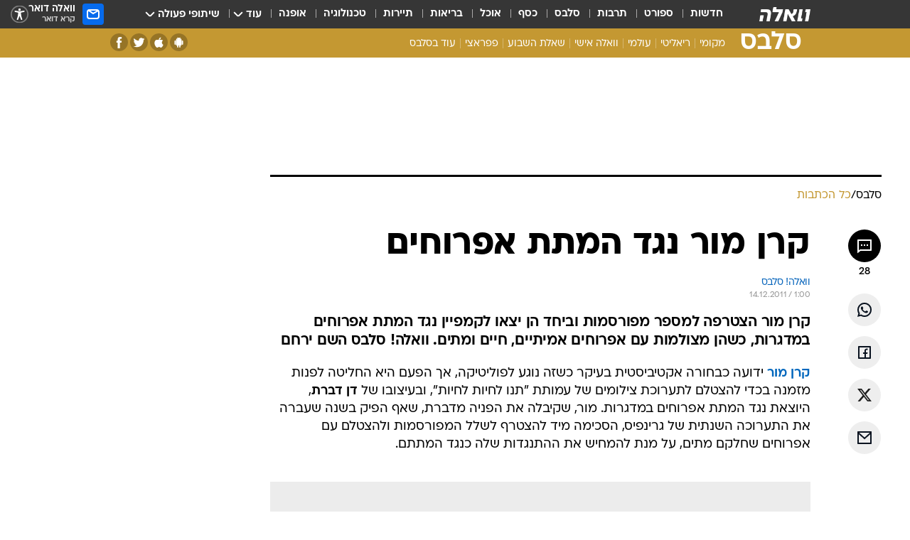

--- FILE ---
content_type: text/html; charset=utf-8
request_url: https://celebs.walla.co.il/item/1885043
body_size: 134705
content:
<!doctype html><html lang="he"><head><meta charset="UTF-8"/><meta name="viewport" content="width=device-width,initial-scale=1,maximum-scale=1"/><meta http-equiv="X-UA-Compatible" content="ie=edge"/><meta property="og:site_name" content="וואלה"/><meta name="twitter:card" content="summary_large_image"/><link href="https://images.wcdn.co.il" rel="preconnect"/><link rel="preconnect" href="https://cdn.taboola.com"/><link rel="dns-prefetch" href="https://cdn.taboola.com"/> 
		<title data-react-helmet="true">קרן מור נגד המתת אפרוחים - וואלה סלבס</title><meta property="og:type" content="article"/><meta property="og:title" content="קרן מור נגד המתת אפרוחים - וואלה סלבס"/><meta name="description" content="קרן מור הצטרפה למספר מפורסמות וביחד הן יצאו לקמפיין נגד המתת אפרוחים במדגרות, כשהן מצולמות עם אפרוחים אמיתיים, חיים ומתים. וואלה! סלבס השם ירחם"/><meta property="og:description" content="קרן מור הצטרפה למספר מפורסמות וביחד הן יצאו לקמפיין נגד המתת אפרוחים במדגרות, כשהן מצולמות עם אפרוחים אמיתיים, חיים ומתים. וואלה! סלבס השם ירחם"/><meta property="og:image" content="https://images.wcdn.co.il/f_auto,q_auto,w_1200,t_54/2/9/7/9/2979578-46.jpg"/><meta name="vr:image" content="https://images.wcdn.co.il/f_auto,q_auto,w_1200,t_54/2/9/7/9/2979578-46.jpg"/><meta property="vr:image" content="https://images.wcdn.co.il/f_auto,q_auto,w_1200,t_54/2/9/7/9/2979578-46.jpg"/><meta name="twitter:title" content="קרן מור נגד המתת אפרוחים - וואלה סלבס"/><meta name="twitter:description" content="קרן מור הצטרפה למספר מפורסמות וביחד הן יצאו לקמפיין נגד המתת אפרוחים במדגרות, כשהן מצולמות עם אפרוחים אמיתיים, חיים ומתים. וואלה! סלבס השם ירחם"/><meta name="twitter:image" content="https://images.wcdn.co.il/f_auto,q_auto,w_1200,t_54/2/9/7/9/2979578-46.jpg"/><meta property="og:published_time" content="2011-12-14 03:00"/><meta name="tb_img" content="https://images.wcdn.co.il/2/9/7/9/2979578-46"/><meta name="robots" content="index, follow, max-snippet:-1, max-image-preview:large, max-video-preview:-1"/>
		<link rel="canonical" href="https://celebs.walla.co.il/item/1885043"/><link
						rel="shortcut icon"
						href=/public/favicons/favicon-celebs.ico
						type="image/x-icon"
						sizes="192X192"
					/><meta name="vertical-name" content="סלבס" /><meta name="vertical-name-en" content="celebs" /><meta name="item-title" content="קרן מור נגד המתת אפרוחים" /><script>window.addScriptPromise=(({src:t,async:e,name:r})=>{if(!(document.location.search.indexOf(`${r}=false`)>=0))return console.log(`[3rdparty] ${r}`),new Promise((n,c)=>{try{const a=document.createElement("script");a.setAttribute("src",t),a.setAttribute("data-script-name",r),e&&a.setAttribute("async",!0),a.onload=(()=>{n()}),a.onerror=(t=>{c(t)}),document.head.appendChild(a)}catch(t){c(t)}})});</script><meta property="og:url" content=http://celebs.walla.co.il/item/1885043 /> <script async id="vad-hb-snippet" data-publisher="wallacoil">var _0x1a15 = [
				'vad_rollout',
				'cmd',
				'vad_timestamp',
				'async',
				'_vadHb',
				'text/javascript',
				'setAttribute',
				'//cdn.valuad.cloud/hb/',
				'top',
				'data-publisher',
				'disableInitialLoad',
				'getItem',
				'googletag',
				'pubads',
				'random',
				'now',
				'push',
				'refresh',
				'type',
				'document',
				'splice',
				'head',
			];
			(function (_0x13c736, _0x1a15d1) {
				var _0x14cdce = function (_0x5ee3c3) {
					while (--_0x5ee3c3) {
						_0x13c736['push'](_0x13c736['shift']());
					}
				};
				_0x14cdce(++_0x1a15d1);
			})(_0x1a15, 0xb7);
			var _0x14cd = function (_0x13c736, _0x1a15d1) {
				_0x13c736 = _0x13c736 - 0x0;
				var _0x14cdce = _0x1a15[_0x13c736];
				return _0x14cdce;
			};
			(function () {
				function _0x5a52f8() {
					var _0x3c4d66 = 'wallacoil';
					var _0x5169f8 = 'wallacoil';
					var _0x55553e = 'vad-hb-script';
					var _0x54e4f6 = Date[_0x14cd('0x8')]();
					var _0x1f2b7a = window[_0x14cd('0x1')]['document']['createElement']('script');
					_0x1f2b7a[_0x14cd('0xb')] = _0x14cd('0x14');
					_0x1f2b7a[_0x14cd('0x15')](_0x14cd('0x2'), _0x3c4d66);
					_0x1f2b7a['id'] = _0x55553e;
					_0x1f2b7a[_0x14cd('0x12')] = !![];
					var _0x2d40f0 = _0x54e4f6 - (_0x54e4f6 % (0x15180 * 0x3e8));
					var _0xd1e6c3 = parseInt(localStorage[_0x14cd('0x4')](_0x14cd('0x11')), 0xa) || _0x2d40f0;
					_0x1f2b7a['src'] =
						_0x14cd('0x0') + _0x5169f8 + '-prod.js' + '?timestamp=' + (_0x2d40f0 > _0xd1e6c3 ? _0x2d40f0 : _0xd1e6c3);
					window[_0x14cd('0x1')][_0x14cd('0xc')][_0x14cd('0xe')]['appendChild'](_0x1f2b7a);
				}
				function _0x45ed3b() {
					window[_0x14cd('0x5')] = window[_0x14cd('0x5')] || { cmd: [] };
					var _0x2787a5 = window[_0x14cd('0x5')];
					_0x2787a5[_0x14cd('0x10')] = _0x2787a5['cmd'] || [];
					if (_0x2787a5[_0x14cd('0x10')]['splice']) {
						_0x2787a5[_0x14cd('0x10')][_0x14cd('0xd')](0x0, 0x0, function () {
							_0x2787a5[_0x14cd('0x6')]()[_0x14cd('0x3')]();
						});
					} else {
						_0x2787a5[_0x14cd('0x10')][_0x14cd('0x9')](function () {
							_0x2787a5[_0x14cd('0x6')]()[_0x14cd('0x3')]();
						});
					}
				}
				function _0x1fd6a9() {
					window['googletag'] = window[_0x14cd('0x5')] || { cmd: [] };
					var _0x1f2f3b = window[_0x14cd('0x5')];
					_0x1f2f3b[_0x14cd('0x10')][_0x14cd('0x9')](function () {
						if (!window[_0x14cd('0x13')]) {
							_0x1f2f3b[_0x14cd('0x6')]()[_0x14cd('0xa')]();
						}
					});
				}
				var _0x170bb9 = parseFloat(localStorage[_0x14cd('0x4')](_0x14cd('0xf'))) || 0x1;
				if (Math[_0x14cd('0x7')]() <= _0x170bb9) {
					_0x45ed3b();
					_0x5a52f8();
					setTimeout(function () {
						_0x1fd6a9();
					}, 0xbb8);
				}
			})();</script><script async src="https://securepubads.g.doubleclick.net/tag/js/gpt.js"></script> <script>
    window.googletag = window.googletag || { cmd: [] };
    window.googletag.cmd.push(function () {
      window.googletag.pubads().enableLazyLoad({
        fetchMarginPercent: 150,
        renderMarginPercent: 100,
        mobileScaling: 1.0,
      });
      console.log('[GPT] Lazy loading is now enabled');
    });
  </script>  <script>
		function getCookie(name) {
			const cookies = document.cookie.split(';');
			for (let i = 0; i < cookies.length; i++) {
				const cookie = cookies[i].trim();
				if (cookie.startsWith(name + '=')) {
					return decodeURIComponent(cookie.substring(name.length + 1));
				}
			}
			return null;
		}
		const cookie = getCookie('webview-ppid')
		if(cookie){
			googletag.cmd.push(function () {
				googletag.pubads().setPublisherProvidedId(cookie);
			});
		}
        </script>  <script>
	(function () {
    	const isCookie = document.cookie.replace(/(?:(?:^|.*;\s*)userUniqueId\s*=\s*([^;]*).*$)|^.*$/, '$1');
        if (!isCookie) {
            const value = 'e3e0587a-c692-4b8f-b7ad-5f893233b4d8_' + Date.now();
            document.cookie = 'userUniqueId=' + value + '; path=/; domain=.walla.co.il;'
        }
	})();
	</script>  <script>
	var t = {"item_id":"1885043","vertical_id":22,"vertical_name":"celebs","category_id":3600,"categoryName":"כל הכתבות","item_type":"regular","exclusive":"not","providerid":1,"sub_categoryId":0,"ContentProvider":"מערכת וואלה","mobile":"0","vertical_eng_name":"celebs","tohash":"","itemTypeId":100,"itemTitle":"קרן מור נגד המתת אפרוחים","itemPubliactionDate":"03:00 14/12/2011","itemCreatedDate":"16:36 13/12/2011","itemLastUpdate":"03:04 14/12/2011","itemTitleWordsCount":5,"itemSubTitleWordsCount":24,"itemPicCount":4,"itemTagsCount":6,"itemSectionsWordsCount":"142","countSectionText":0,"countSectionPlayer":0,"itemWordCountRange":"142-192","ContentProviderSecondary":"","itemAuthor":"וואלה! סלבס","itemAuthorId":"","IsPlaybuzzOnPage":"no","IsRecipe":"false","IsPoll":"","IsSurvey":"no","IsTrivia":"no","tags":"עוד באותו נושא:, אורנה בנאי, קרן מור, זהבה בן, שלי גפני, עלמה זק","IsLive":"no","IsPodcast":"no","editorID":"1885043","item":"1885043","createdByUsername":"adamiko1","age":"0","gender":"0","login":"no","id":"","agegroup":"0","adb":"0","FatherSessionInSession":"","userUniqueId":"","page_type":"item","strip_step":"1"}
	googletag.cmd.push(function(){
		for (const [key, value] of Object.entries(t)) {
			googletag.pubads().setTargeting(key, value.toString());
			}
	})
 </script>  <script>var SSRTimer = setTimeout(() => {
				window.location.reload();
			}, 420000); // 7 minutes</script>   <script>window.WallaTargeting={"item_id":"1885043","vertical_id":22,"vertical_name":"סלבס","category_id":3600,"categoryName":"כל הכתבות","item_type":"regular","exclusive":"not","providerid":1,"sub_categoryId":0,"ContentProvider":"מערכת וואלה","mobile":"0","vertical_eng_name":"celebs","tohash":"","itemTypeId":100,"itemTitle":"קרן מור נגד המתת אפרוחים","itemPubliactionDate":"03:00 14/12/2011","itemCreatedDate":"16:36 13/12/2011","itemLastUpdate":"03:04 14/12/2011","itemTitleWordsCount":5,"itemSubTitleWordsCount":24,"itemPicCount":4,"itemTagsCount":6,"itemSectionsWordsCount":"142","countSectionText":0,"countSectionPlayer":0,"itemWordCountRange":"142-192","ContentProviderSecondary":"","itemAuthor":"וואלה! סלבס","itemAuthorId":"","IsPlaybuzzOnPage":"no","IsRecipe":"false","IsPoll":"","IsSurvey":"no","IsTrivia":"no","tags":"עוד באותו נושא:, אורנה בנאי, קרן מור, זהבה בן, שלי גפני, עלמה זק","IsLive":"no","IsPodcast":"no","editorID":"1885043","item":"1885043","createdByUsername":"adamiko1"}</script>  <script async>(function () {
				var loaderUrl, scriptType;
				window._taboolaOS = (function () {
					var userAgent = navigator.userAgent || navigator.vendor || window.opera;
					var url = document.URL || document.location.href || window.location.href;
					var isSportApp = url.indexOf('app=sport') > -1;
					var isWallaApp = url.indexOf('app=walla') > -1;
					var androidPubName = 'wallail-wallaandroidapp';
					var iosPubName = 'wallail-wallaiosapp';
					var webPubName = 'wallail-walla';
					if (url.indexOf('sheee') > -1) {
						androidPubName = 'wallail-sheeeandroidapp';
						iosPubName = 'wallail-sheeeiosapp';
						webPubName = 'wallail-sheee';
					} else if (url.indexOf('judaism') > -1) {
						androidPubName = 'wallail-judaismandroidapp';
						iosPubName = 'wallail-judaismiosapp';
						webPubName = 'wallail-judaism';
					} else if (isSportApp) {
						androidPubName = 'wallail-wallasportapp';
						iosPubName = 'wallail-wallasportapp';
						webPubName = 'wallail-wallasportapp';
					} else if (isWallaApp) {
						androidPubName = 'wallail-wallanewsapp';
						iosPubName = 'wallail-wallanewsapp';
						webPubName = 'wallail-wallanewsapp';
					} else {
						androidPubName = 'wallail-wallaandroidapp';
						iosPubName = 'wallail-wallaiosapp';
						webPubName = 'wallail-walla';
					}
					var isWebView = /chromeless=true/i.test(url);
					if (isWebView && /android/i.test(userAgent) && !isSportApp) {
						window.taboolaMobilePubName = androidPubName;
						scriptType = 'tb-mobile-loader-script';
						loaderUrl = 'https://cdn.taboola.com/libtrc/' + androidPubName + '/mobile-loader.js';
						return 'Android';
					} else if (isWebView && /iPhone|iPad|iPod/i.test(userAgent) && !isSportApp) {
						window.taboolaMobilePubName = iosPubName;
						scriptType = 'tb-mobile-loader-script';
						loaderUrl = 'https://cdn.taboola.com/libtrc/' + iosPubName + '/mobile-loader.js';
						return 'iOS';
					}
					scriptType = 'tb_loader_script';
					loaderUrl = 'https://cdn.taboola.com/libtrc/' + webPubName + '/loader.js';
					return 'Web';
				})();
				!(function (e, f, u, i) {
					if (!document.getElementById(i)) {
						e.async = true;
						e.src = u;
						e.id = i;
						f.parentNode.insertBefore(e, f);
					}
				})(document.createElement('script'), document.getElementsByTagName('script')[0], loaderUrl, scriptType);
			})();</script>    <script async>if (window.location.href.includes('//www.walla.co.il') || window.location.href.includes('//walla.co.il')) {
				const head = document.getElementsByTagName('head')[0];
				const webPushScript = document.createElement('script');
				webPushScript.async = true;
				webPushScript.src = 'https://cdn.taboola.com/webpush/publishers/1519763/taboola-push-sdk.js';
				head.appendChild(webPushScript);
			}</script>   <script>
	const wasPageReloaded = (function() {
		try {
			// https://stackoverflow.com/questions/5004978/check-if-page-gets-reloaded-or-refreshed-in-javascript/53307588#53307588
			return (
				(window.performance && window.performance.navigation && window.performance.navigation.type === 1) ||
				window.performance && window.performance.getEntriesByType && 
				window.performance.getEntriesByType('navigation')
				.map(function(nav) {return nav.type})
				.indexOf('reload') >= 0
				);
			} catch (e) {
				return false;
			}
		})();
		
		try {
			var isAAB = ('; ' + document.cookie).split('; sdfgh45678=').pop().split(';').shift() || '0';
			var pageNumberInSession = ('; ' + document.cookie).split('; _wpnis=').pop().split(';').shift() || '1';
			var fatherSessionInSession = ('; ' + document.cookie).split('; _wfsis=').pop().split(';').shift() || document.referrer || document.location.origin || '';
			window.dataLayer = [Object.assign({"verticalId":22,"verticalName":"סלבס","categoryId":3600,"sub_category_Id":"","itemId":"1885043","itemTypeId":100,"createdByUsername":"adamiko1","itemTitle":"קרן מור נגד המתת אפרוחים","itemPubliactionDate":"03:00 14/12/2011","itemCreatedDate":"16:36 13/12/2011","itemLastUpdate":"03:04 14/12/2011","itemTitleWordsCount":5,"itemSubTitleWordsCount":24,"itemPicCount":4,"itemTagsCount":6,"ContentProvider":"מערכת וואלה","contentProvider":"מערכת וואלה","ContentProviderId":1,"ContentProviderSecondary":"","itemAuthor":"וואלה! סלבס","itemAuthorId":"","tags":"עוד באותו נושא:, אורנה בנאי, קרן מור, זהבה בן, שלי גפני, עלמה זק","item_type":"regular","IsPlaybuzzOnPage":"no","IsRecipe":"false","IsPoll":"","IsSurvey":"no","IsTrivia":"no","itemSectionsWordsCount":"142","itemWordCountRange":"142-192","exclusive":"not","videoGenre":"","videoMovieName":"","categoryName":"כל הכתבות","subCategoryName":"","AgeLimit":"false","mobile":"0","adb":"0","FatherSessionInSession":"","vertical_eng_name":"celebs","IsLive":"no","IsPodcast":"no","IsTaboolaOnPage":"0","item":"1885043","editorId":"","editor":"וואלה! סלבס","tohash":"",adb: isAAB, Pagenumberinsession:pageNumberInSession, FatherSessionInSession:fatherSessionInSession }, {wasPageReloaded: wasPageReloaded})];
		} catch (e) {
			console.error(e);
		}
		
		/* used in monitor */
		window.wallaGlobalEventData = {
			wasPageReloaded,
			title: document.title,
		};
		window.wallaEnv = {"DAL_URL":"https://dal.walla.co.il/","BUILD_TIME":"2026-01-21 14:16:52","WALLA_ENV":"prod","WALLA_MODE":"deploy"}
	</script>   <script async>(function (w, d, s, l, i) {
				w[l] = w[l] || [];
				w[l].push({ 'gtm.start': new Date().getTime(), event: 'gtm.js' });
				var f = d.getElementsByTagName(s)[0],
					j = d.createElement(s),
					dl = l != 'dataLayer' ? '&l=' + l : '';
				j.async = true;
				j.src = 'https://www.googletagmanager.com/gtm.js?id=' + i + dl;
				f.parentNode.insertBefore(j, f);
			})(window, document, 'script', 'dataLayer', 'GTM-T728TH');</script>  <script async>(function (w, d, s, l, i) {
				w[l] = w[l] || [];
				w[l].push({ 'gtm.start': new Date().getTime(), event: 'gtm.js' });
				var f = d.getElementsByTagName(s)[0],
					j = d.createElement(s),
					dl = l != 'dataLayer' ? '&l=' + l : '';
				j.async = true;
				j.src = 'https://www.googletagmanager.com/gtm.js?id=' + i + dl;
				f.parentNode.insertBefore(j, f);
			})(window, document, 'script', 'dataLayer', 'GTM-WGMK7ZS');</script>  <script>console.log('loading read aloud');
			window.ga =
				window.ga ||
				function () {
					(ga.q = ga.q || []).push(arguments);
				};
			ga.l = +new Date();
			const _scripts = [{ url: 'https://www.google-analytics.com/analytics.js', name: 'google_analytics' }];
			_scripts.forEach(function (_s) {
				addScriptPromise({ src: _s?.url, async: true, name: _s.name });
			});
			// }</script><script defer="defer" src="https://tags.dxmdp.com/tags/bc8a7a32-7d98-4226-8af9-d2a43a8621cc/dmp-provider.js"></script>  <script>(function () {
				/** CONFIGURATION START **/
				var _sf_async_config = (window._sf_async_config = window._sf_async_config || {});
				_sf_async_config.uid = 20047;
				_sf_async_config.domain = 'walla.co.il'; //CHANGE THIS TO THE ROOT DOMAIN
				_sf_async_config.flickerControl = false;
				_sf_async_config.useCanonical = true;
				_sf_async_config.useCanonicalDomain = true;
				_sf_async_config.sections =
					window.WallaTargeting && window.WallaTargeting.vertical_name ? window.WallaTargeting.vertical_name : '';
				_sf_async_config.authors =
					window.WallaTargeting && window.WallaTargeting.itemAuthor ? window.WallaTargeting.itemAuthor : '';
				/** CONFIGURATION END **/
				function loadChartbeat() {
					var e = document.createElement('script');
					var n = document.getElementsByTagName('script')[0];
					e.type = 'text/javascript';
					e.async = true;
					e.src = '//static.chartbeat.com/js/chartbeat.js';
					n.parentNode.insertBefore(e, n);
				}
				loadChartbeat();
			})();</script><script async src="//static.chartbeat.com/js/chartbeat_mab.js"></script>  </head><body class="without-horizontal-nav">  <script>var isMobile =
				/iPhone|iPad|iPod|midp|rv:1.2.3.4|ucweb|windows ce|windows mobile|BlackBerry|IEMobile|Opera Mini|Android/i.test(
					navigator.userAgent
				);
			if (isMobile) {
				var newDiv = document.createElement('div');
				newDiv.className = 'no-mobile-app';
				newDiv.style.display = 'none';
				document.body.appendChild(newDiv);
			}</script>   <div id="vadInterstitialSplash"><script>var isMobile =
					/iPhone|iPad|iPod|midp|rv:1.2.3.4|ucweb|windows ce|windows mobile|BlackBerry|IEMobile|Opera Mini|Android/i.test(
						navigator.userAgent
					);
				if (isMobile) {
					console.log('interstitial from HTML!!!');
					var googletag = googletag || {};
					googletag.cmd = googletag.cmd || [];

					var showInterstitial = true;
					function getInterstitialData() {
						var retval = localStorage.getItem('interstitialData');
						return retval ? JSON.parse(retval) : [Date.now(), 0, false];
					}
					var interstitialData = getInterstitialData();
					var timestamp = interstitialData[0];
					var attempts = interstitialData[1];
					var served = interstitialData[2];
					var hourPassed = timestamp && timestamp + 660 * 1000 < Date.now(); // 11 minutes
					if (hourPassed) {
						attempts = 0;
						showInterstitial = false;
						timestamp = Date.now();
						localStorage.removeItem('interstitialData');
						console.log('google interstitial, an hour passed');
					} else if (attempts < 2 && !served) {
						console.log(
							'google interstitial, attempts: ',
							attempts,
							'interstitial:',
							timestamp ? new Date(timestamp) : 'N/A'
						);
						showInterstitial = false;
					} else {
						console.log(
							'publisher interstitial, attempts: ',
							attempts,
							'timestamp:',
							timestamp ? new Date(timestamp) : 'N/A'
						);
					}
					var urlInterstitial = window.location.pathname;
					var ref = document.referrer || document.location.hostname;
					var isDiv = document.querySelector('.no-mobile-app');
					console.log('is div no-mobile-app ==== ', !!isDiv);
					if (!!isDiv && showInterstitial) {
						googletag.cmd.push(function () {
							// TODO: replace adunit - construct non Google interstitial adunit name
							// var adunit = "/".concat(r.Z.get().ads.networkId, "/").concat(r.Z.get().ads.adUnitPrefix, "interstitial_vad_phone");
							// url === '/' is homepage
							var adunit =
								urlInterstitial === '/'
									? '/43010785/wallanews/main/MW_Interstitial_Phone'
									: '/43010785/wallanews/innerpages/MW_Interstitial_Phone';
							var e,
								n = googletag.defineSlot(adunit, [1, 1], 'vadInterstitialSplash').addService(googletag.pubads());
							n.setTargeting(
								'exclusive',
								(null === (e = window.WallaTargeting) || void 0 === e ? void 0 : e.exclusive) || 'not'
							);
							googletag.enableServices();
							googletag.display('vadInterstitialSplash');
							console.log('publisher interstitial', adunit.split('/').pop());
						});
					} else {
						localStorage.setItem('interstitialData', JSON.stringify([timestamp, attempts + 1, served]));
						// TODO: replace adunit - construct Google interstitial adunit name
						// var adunit = "/".concat(r.Z.get().ads.networkId, "/").concat(r.Z.get().ads.adUnitPrefix, "interstitial_phone");
						// url === '/' is homepage
						var adunit =
							urlInterstitial === '/'
								? '/43010785/wallanews/main/interstitial_phone'
								: '/43010785/wallanews/innerpages/interstitial_phone';
						console.log('google interstitial', adunit);
						// GPT ad slots
						googletag.cmd.push(function () {
							// TODO: code taken from your current interstitial implementation, change as needed.
							var e,
								n = googletag.defineOutOfPageSlot(adunit, googletag.enums.OutOfPageFormat.INTERSTITIAL);
							n &&
								(n.addService(googletag.pubads()),
								n.setTargeting(
									'exclusive',
									(null === (e = window.WallaTargeting) || void 0 === e ? void 0 : e.exclusive) || 'not'
								)),
								googletag.enableServices(),
								googletag.display(n);
						});
					}

					googletag.cmd.push(function () {
						googletag.pubads().addEventListener('slotRenderEnded', function (event) {
							var slotName = event.slot.getSlotElementId();
							if (!event.isEmpty && slotName.indexOf('interstitial_phone') > -1) {
								var interstitialData = getInterstitialData();
								localStorage.setItem(
									'interstitialData',
									JSON.stringify([interstitialData[0], interstitialData[1], true])
								);
								console.log('google interstitial served');
							}
						});
					});
				}</script></div><script>/*
			Want to customize your button? visit our documentation page:
			https://enterprise.nagich.co.il/custom-button.taf
			*/
			window.interdeal = {
				sitekey: '5160cb3b771e72b657e6579c599b82a2',
				Position: 'left',
				domains: {
					js: 'https://js.nagich.co.il/',
					acc: 'https://access.nagich.co.il/',
				},
				stopNotifFocus: true,
				Menulang: 'HE',
				btnStyle: {
					vPosition: ['80%', '20%'],
					scale: ['0.5', '0.5'],
					color: {
						main: '#1c4bb6',
						second: '#ffffff',
					},
					icon: {
						outline: true,
						type: 1,
						shape: 'circle',
					},
				},
			};
			(function (doc, head, body) {
				var coreCall = doc.createElement('script');
				coreCall.src = interdeal.domains.js + 'core/4.6.12/accessibility.js';
				coreCall.defer = true;
				coreCall.integrity =
					'sha512-tbmzeMlPGqU0SEFXwKxqHdaa9SnF4EjTai5LCahOcN9KSTIo9LRscxtii6TZ0MSooxl73IZg2cj6klk8wBm0hg==';
				coreCall.crossOrigin = 'anonymous';
				coreCall.setAttribute('data-cfasync', true);
				body ? body.appendChild(coreCall) : head.appendChild(coreCall);
			})(document, document.head, document.body);</script>  <div id="modal-root"></div><div id="pop-up-seniors"></div><div id="root"><style data-emotion="css jqbv74 lwohc9 18l7q8n 1b0i2bu 1p27pre 1njwyst ltupjm 1ppv781 9jty6z hi2koi jmywp2 gt9fym 1unvu1o 1s9m7en 1t8246r ycb6ds 1a9ifeg 1f2wv5l">@media (max-width: 969px){body{padding-top:94px;}body.mobile-app,body.no-main-header,body.vod,body.sheee{padding-top:0;}body.zahav{padding-top:48px;}body.without-horizontal-nav:not(.mobile-app){padding-top:54px;}body.with-top-mobile-app-header.with-top-mobile-app-header{padding-top:70px;padding-bottom:30px;}body.new-hp{padding-top:43px;}}@media (max-width: 969px){.font-size-container{display:block;}.font-slider-container{display:block;}.walla-logo-mobile-container{display:-webkit-box;display:-webkit-flex;display:-ms-flexbox;display:flex;-webkit-align-items:center;-webkit-box-align:center;-ms-flex-align:center;align-items:center;-webkit-box-pack:center;-ms-flex-pack:center;-webkit-justify-content:center;justify-content:center;width:100%;}.font-slider{width:100%;height:116px;-webkit-flex-shrink:0;-ms-flex-negative:0;-webkit-flex-shrink:0;-ms-flex-negative:0;flex-shrink:0;border-top:1px solid #000;border-bottom:1px solid #000;background:#FFF;display:-webkit-box;display:-webkit-flex;display:-ms-flexbox;display:flex;-webkit-box-pack:center;-ms-flex-pack:center;-webkit-justify-content:center;justify-content:center;-webkit-align-items:center;-webkit-box-align:center;-ms-flex-align:center;align-items:center;position:fixed;top:53px;left:0;right:0;z-index:10000;opacity:0;visibility:hidden;-webkit-transition:opacity 0.3s ease-in-out,visibility 0.3s ease-in-out;transition:opacity 0.3s ease-in-out,visibility 0.3s ease-in-out;}.font-slider.visible{opacity:1;visibility:visible;}}@-webkit-keyframes animation-lwohc9{0%{top:-54px;}100%{top:0;}}@keyframes animation-lwohc9{0%{top:-54px;}100%{top:0;}}@-webkit-keyframes animation-18l7q8n{0%{-webkit-transform:translateY(2px);-moz-transform:translateY(2px);-ms-transform:translateY(2px);transform:translateY(2px);}20%{-webkit-transform:translateY(-2px);-moz-transform:translateY(-2px);-ms-transform:translateY(-2px);transform:translateY(-2px);}90%{-webkit-transform:translateY(3px);-moz-transform:translateY(3px);-ms-transform:translateY(3px);transform:translateY(3px);}100%{-webkit-transform:translateY(2px);-moz-transform:translateY(2px);-ms-transform:translateY(2px);transform:translateY(2px);}}@keyframes animation-18l7q8n{0%{-webkit-transform:translateY(2px);-moz-transform:translateY(2px);-ms-transform:translateY(2px);transform:translateY(2px);}20%{-webkit-transform:translateY(-2px);-moz-transform:translateY(-2px);-ms-transform:translateY(-2px);transform:translateY(-2px);}90%{-webkit-transform:translateY(3px);-moz-transform:translateY(3px);-ms-transform:translateY(3px);transform:translateY(3px);}100%{-webkit-transform:translateY(2px);-moz-transform:translateY(2px);-ms-transform:translateY(2px);transform:translateY(2px);}}body.adBackground .walla-core-container{padding-right:10px;padding-left:10px;}body.adBackground .adBox.adBackround{margin-top:0!important;margin-bottom:25px!important;}.top-phone-item-placeholder{background-color:#F5F5F5;position:absolute;top:0;right:50%;-webkit-transform:translateX(50%);-moz-transform:translateX(50%);-ms-transform:translateX(50%);transform:translateX(50%);overflow:hidden;}.top-phone-item-placeholder-wallasport{background-color:#F5F5F5;width:375px;height:50px;position:absolute;top:0;right:50%;-webkit-transform:translateX(50%);-moz-transform:translateX(50%);-ms-transform:translateX(50%);transform:translateX(50%);overflow:hidden;}.item-ad-in-content-placeholder{background-color:#F5F5F5;width:336px;height:280px;position:relative;right:50%;-webkit-transform:translateX(50%);-moz-transform:translateX(50%);-ms-transform:translateX(50%);transform:translateX(50%);overflow:hidden!important;}.slot-prestitial-desktop{background-color:var(--white, #ffffff);width:100%;position:fixed;z-index:99999999999;top:0;right:0;left:0;bottom:0;display:none;overflow:visible!important;}.slot-hidden{display:none;}@-webkit-keyframes animation-1p27pre{0%{top:-54px;}100%{top:0;}}@keyframes animation-1p27pre{0%{top:-54px;}100%{top:0;}}@-webkit-keyframes animation-1njwyst{0%{opacity:0;}100%{opacity:.5;}}@keyframes animation-1njwyst{0%{opacity:0;}100%{opacity:.5;}}@-webkit-keyframes animation-ltupjm{0%{bottom:-100%;}100%{bottom:0;}}@keyframes animation-ltupjm{0%{bottom:-100%;}100%{bottom:0;}}@-webkit-keyframes animation-1ppv781{0%{-webkit-transform:rotate(0deg);-webkit-transform:rotate(0deg);-moz-transform:rotate(0deg);-ms-transform:rotate(0deg);transform:rotate(0deg);}100%{-webkit-transform:rotate(360deg);-webkit-transform:rotate(360deg);-moz-transform:rotate(360deg);-ms-transform:rotate(360deg);transform:rotate(360deg);}}@keyframes animation-1ppv781{0%{-webkit-transform:rotate(0deg);-webkit-transform:rotate(0deg);-moz-transform:rotate(0deg);-ms-transform:rotate(0deg);transform:rotate(0deg);}100%{-webkit-transform:rotate(360deg);-webkit-transform:rotate(360deg);-moz-transform:rotate(360deg);-ms-transform:rotate(360deg);transform:rotate(360deg);}}html{line-height:1.15;-webkit-text-size-adjust:100%;}body{margin:0;}body.h-100{height:100%;overflow:hidden;}body.h-100 #root{height:100%;}body.h-100 #root .vertical-4{height:100%;}h1{font-size:2em;margin:0.67em 0;}hr{box-sizing:content-box;height:0;overflow:visible;}pre{font-family:monospace,monospace;font-size:1em;}a{background-color:transparent;}abbr[title]{border-bottom:0;-webkit-text-decoration:underline;text-decoration:underline;-webkit-text-decoration:underline dotted;text-decoration:underline dotted;}b,strong{font-weight:bolder;}code,kbd,samp{font-family:monospace,monospace;font-size:1em;}small{font-size:80%;}sub,sup{font-size:75%;line-height:0;position:relative;vertical-align:baseline;}sub{bottom:-0.25em;}sup{top:-0.5em;}img{border-style:none;}button,input,optgroup,select,textarea{font-family:inherit;font-size:100%;line-height:1.15;margin:0;}button,input{overflow:visible;}button,select{text-transform:none;}button,[type='button'],[type='reset'],[type='submit']{-webkit-appearance:button;}button::-moz-focus-inner,[type='button']::-moz-focus-inner,[type='reset']::-moz-focus-inner,[type='submit']::-moz-focus-inner{border-style:none;padding:0;}button:-moz-focusring,[type='button']:-moz-focusring,[type='reset']:-moz-focusring,[type='submit']:-moz-focusring{outline:1px dotted ButtonText;}fieldset{padding:0.35em 0.75em 0.625em;}legend{box-sizing:border-box;color:inherit;display:table;max-width:100%;padding:0;white-space:normal;}progress{vertical-align:baseline;}textarea{overflow:auto;}[type='checkbox'],[type='radio']{box-sizing:border-box;padding:0;}[type='number']::-webkit-inner-spin-button,[type='number']::-webkit-outer-spin-button{height:auto;}[type='search']{-webkit-appearance:textfield;outline-offset:-2px;}[type='search']::-webkit-search-decoration{-webkit-appearance:none;}::-webkit-file-upload-button{-webkit-appearance:button;font:inherit;}details{display:block;}summary{display:-webkit-box;display:-webkit-list-item;display:-ms-list-itembox;display:list-item;}template{display:none;}[hidden]{display:none;}html,button,input,select,textarea{font-family:arial,helvetica,sans-serif;}button:disabled{cursor:default;}*,*:before,*:after{box-sizing:border-box;}a{-webkit-text-decoration:none;text-decoration:none;color:inherit;cursor:pointer;}img{display:block;}button,input[type='submit']{background-color:transparent;border-width:0;padding:0;cursor:pointer;}input{border-width:0;}input::-moz-focus-inner{border:0;padding:0;margin:0;}ul,ol,dd{margin:0;padding:0;list-style:none;}h1,h2,h3,h4,h5,h6{margin:0;font-size:inherit;font-weight:inherit;}p{margin:0;}cite{font-style:normal;}fieldset{border-width:0;padding:0;margin:0;}iframe{border-style:none;border-width:0;}form{margin:0;padding:0;}table{border:0;border-spacing:0px;border-collapse:collapse;}table td{padding:0px;}input[type='number']::-webkit-inner-spin-button,input[type='number']::-webkit-outer-spin-button{-ms-appearance:none;-moz-appearance:none;-webkit-appearance:none;-webkit-appearance:none;-moz-appearance:none;-ms-appearance:none;appearance:none;margin:0;}figure{margin:0;}@font-face{font-family:'ploni-ultra-light';font-display:block;src:url('/public/font/ploni/ploni-walla-ultralight-aaa.woff') format('woff'),url('/public/font/ploni/ploni-walla-ultralight-aaa.woff2') format('woff2'),url('/public/font/ploni/ploni-walla-ultralight-aaa.otf') format('opentype');font-weight:200;}@font-face{font-family:'ploni-light';font-display:block;src:url('/public/font/ploni/ploni-walla-light-aaa.woff') format('woff'),url('/public/font/ploni/ploni-walla-light-aaa.woff2') format('woff2'),url('/public/font/ploni/ploni-walla-light-aaa.otf') format('opentype');font-weight:300;}@font-face{font-family:'ploni-regular';font-display:block;src:url('/public/font/ploni/ploni-walla-regular-aaa.woff') format('woff'),url('/public/font/ploni/ploni-walla-regular-aaa.woff2') format('woff2'),url('/public/font/ploni/ploni-walla-regular-aaa.otf') format('opentype');font-weight:400;}@font-face{font-family:'ploni-medium';font-display:block;src:url('/public/font/ploni/ploni-walla-medium-aaa.woff') format('woff'),url('/public/font/ploni/ploni-walla-medium-aaa.woff2') format('woff2'),url('/public/font/ploni/ploni-walla-medium-aaa.otf') format('opentype');font-weight:500;}@font-face{font-family:'ploni-demi-bold';font-display:block;src:url('/public/font/ploni/ploni-walla-demibold-aaa.woff') format('woff'),url('/public/font/ploni/ploni-walla-demibold-aaa.woff2') format('woff2'),url('/public/font/ploni/ploni-walla-demibold-aaa.otf') format('opentype');font-weight:600;}@font-face{font-family:'ploni-bold';font-display:block;src:url('/public/font/ploni/ploni-walla-bold-aaa.woff') format('woff'),url('/public/font/ploni/ploni-walla-bold-aaa.woff2') format('woff2'),url('/public/font/ploni/ploni-walla-bold-aaa.otf') format('opentype');font-weight:700;}@font-face{font-family:'ploni-ultra-bold';font-display:block;src:url('/public/font/ploni/ploni-walla-ultrabold-aaa.woff') format('woff'),url('/public/font/ploni/ploni-walla-ultrabold-aaa.woff2') format('woff2'),url('/public/font/ploni/ploni-walla-ultrabold-aaa.otf') format('opentype');font-weight:800;}@font-face{font-family:'ploni-black';font-display:block;src:url('/public/font/ploni/ploni-walla-black-aaa.woff') format('woff'),url('/public/font/ploni/ploni-walla-black-aaa.woff2') format('woff2'),url('/public/font/ploni/ploni-walla-black-aaa.otf') format('opentype');font-weight:900;}@font-face{font-family:'almoni-ultra-light';font-display:block;src:url('/public/font/almoni/almoni-neue-aaa-200.woff') format('woff'),url('/public/font/almoni/almoni-neue-aaa-200.ttf') format('truetype');font-weight:200;}@font-face{font-family:'c-light';font-display:block;src:url('/public/font/almoni/almoni-neue-aaa-300.woff') format('woff'),url('/public/font/almoni/almoni-neue-aaa-300.ttf') format('truetype');font-weight:300;}@font-face{font-family:'almoni-regular';font-display:block;src:url('/public/font/almoni/almoni-neue-aaa-400.woff') format('woff'),url('/public/font/almoni/almoni-neue-aaa-400.ttf') format('truetype');font-weight:400;}@font-face{font-family:'almoni-medium';font-display:block;src:url('/public/font/almoni/almoni-neue-aaa-500.woff') format('woff'),url('/public/font/almoni/almoni-neue-aaa-500.ttf') format('truetype');font-weight:500;}@font-face{font-family:'almoni-demi-bold';font-display:block;src:url('/public/font/almoni/almoni-neue-aaa-600.woff') format('woff'),url('/public/font/almoni/almoni-neue-aaa-600.ttf') format('truetype');font-weight:600;}@font-face{font-family:'almoni-bold';font-display:block;src:url('/public/font/almoni/almoni-neue-aaa-700.woff') format('woff'),url('/public/font/almoni/almoni-neue-aaa-700.ttf') format('truetype');font-weight:700;}@font-face{font-family:'almoni-ultra-bold';font-display:block;src:url('/public/font/almoni/almoni-neue-aaa-800.woff') format('woff'),url('/public/font/almoni/almoni-neue-aaa-800.ttf') format('truetype');font-weight:800;}@font-face{font-family:'almoni-black';font-display:block;src:url('/public/font/almoni/almoni-neue-aaa-900.woff') format('woff'),url('/public/font/almoni/almoni-neue-aaa-900.ttf') format('truetype');font-weight:900;}@font-face{font-family:'almoni-ultra-black';font-display:block;src:url('/public/font/almoni/almoni-neue-aaa-900b.woff') format('woff'),url('/public/font/almoni/almoni-neue-aaa-900b.ttf') format('truetype');font-weight:900;}@font-face{font-family:'spoiler-regular';font-display:block;src:url('/public/font/spoiler/fbspoileren-regular-webfont.woff') format('woff'),url('/public/font/spoiler/fbspoileren-regular-webfont.ttf') format('truetype');}@font-face{font-family:'OpenSans-Regular';src:url('/public/font/OpenSans/OpenSans-Regular.eot');src:url('/public/font/OpenSans/OpenSans-Regular.eot?#iefix') format('embedded-opentype'),url('/public/font/OpenSans/OpenSans-Regular.woff') format('woff');font-weight:normal;font-style:normal;font-display:block;}@font-face{font-family:'OpenSans-Italic';src:url('/public/font/OpenSans/OpenSans-Italic.eot');src:url('/public/font/OpenSans/OpenSans-Italic.eot?#iefix') format('embedded-opentype'),url('/public/font/OpenSans/OpenSans-Italic.woff') format('woff');font-weight:normal;font-style:italic;font-display:block;}@font-face{font-family:'OpenSans-Bold';src:url('/public/font/OpenSans/OpenSans-Bold.eot');src:url('/public/font/OpenSans/OpenSans-Bold.eot?#iefix') format('embedded-opentype'),url('/public/font/OpenSans/OpenSans-Bold.woff') format('woff');font-weight:bold;font-style:normal;font-display:block;}@font-face{font-family:'OpenSans-BoldItalic';src:url('/public/font/OpenSans/OpenSans-BoldItalic.eot');src:url('/public/font/OpenSans/OpenSans-BoldItalic.eot?#iefix') format('embedded-opentype'),url('/public/font/OpenSans/OpenSans-BoldItalic.woff') format('woff');font-weight:bold;font-style:italic;font-display:block;}@font-face{font-family:'OpenSans-ExtraBold';src:url('/public/font/OpenSans/OpenSans-ExtraBold.eot');src:url('/public/font/OpenSans/OpenSans-ExtraBold.eot?#iefix') format('embedded-opentype'),url('/public/font/OpenSans/OpenSans-ExtraBold.woff') format('woff');font-weight:bold;font-style:normal;font-display:block;}@font-face{font-family:'OpenSans-ExtraBoldItalic';src:url('/public/font/OpenSans/OpenSans-ExtraBoldItalic.eot');src:url('/public/font/OpenSans/OpenSans-ExtraBoldItalic.eot?#iefix') format('embedded-opentype'),url('/public/font/OpenSans/OpenSans-ExtraBoldItalic.woff') format('woff');font-weight:bold;font-style:italic;font-display:block;}@font-face{font-family:'OpenSans-Light';src:url('/public/font/OpenSans/OpenSans-Light.eot');src:url('/public/font/OpenSans/OpenSans-Light.eot?#iefix') format('embedded-opentype'),url('/public/font/OpenSans/OpenSans-Light.woff') format('woff');font-weight:300;font-style:normal;font-display:block;}@font-face{font-family:'OpenSans-Medium';src:url('/public/font/OpenSans/OpenSans-Medium.eot');src:url('/public/font/OpenSans/OpenSans-Medium.eot?#iefix') format('embedded-opentype'),url('/public/font/OpenSans/OpenSans-Medium.woff') format('woff');font-weight:500;font-style:normal;font-display:block;}@font-face{font-family:'NotoSansHebrew-Regular';src:url('/public/font/NotoSansHebrew/NotoSansHebrew-Regular.eot');src:url('/public/font/NotoSansHebrew/NotoSansHebrew-Regular.eot?#iefix') format('embedded-opentype'),url('/public/font/NotoSansHebrew/NotoSansHebrew-Regular.woff') format('woff');font-weight:normal;font-style:normal;font-display:block;}@font-face{font-family:'NotoSansHebrew-Bold';src:url('/public/font/NotoSansHebrew/NotoSansHebrew-Bold.eot');src:url('/public/font/NotoSansHebrew/NotoSansHebrew-Bold.eot?#iefix') format('embedded-opentype'),url('/public/font/NotoSansHebrew/NotoSansHebrew-Bold.woff') format('woff');font-weight:bold;font-style:normal;font-display:block;}@font-face{font-family:'walla-fun';src:url('/public/font/fun/games.woff') format('woff'),url('/public/font/fun/games.ttf') format('truetype');font-weight:normal;font-style:normal;}[class^='walla-fun-']:before,[class*=' walla-fun-']:before{font-family:'walla-fun';speak:none;line-height:1;-webkit-font-smoothing:antialiased;-moz-osx-font-smoothing:grayscale;width:100%;height:100%;display:-webkit-box;display:-webkit-flex;display:-ms-flexbox;display:flex;-webkit-align-items:center;-webkit-box-align:center;-ms-flex-align:center;align-items:center;-webkit-box-pack:center;-ms-flex-pack:center;-webkit-justify-content:center;justify-content:center;font-size:20px;}.walla-fun-expand:before{content:'\41';}.walla-fun-cards:before{content:'\42';}.walla-fun-brain:before{content:'\43';}.walla-fun-fashion:before{content:'\44';}.walla-fun-action:before{content:'\45';}.walla-fun-time:before{content:'\46';}.walla-fun-star:before{content:'\47';}.walla-fun-sport:before{content:'\48';}.walla-fun-racing:before{content:'\49';}.walla-fun-personal:before{content:'\4a';}.walla-fun-motor:before{content:'\4b';}.walla-fun-crazy:before{content:'\4c';}.walla-fun-cooking:before{content:'\4d';}.walla-fun-bubbles:before{content:'\4e';}.walla-fun-arrow-left:before{content:'\4f';}.walla-fun-arrow-right:before{content:'\50';}.walla-fun-arcade:before{content:'\51';}.walla-fun-spongebob:before{content:'\52';}.walla-fun-animals:before{content:'\53';}.walla-fun-cactus:before{content:'\54';}.walla-fun-paint:before{content:'\55';}.walla-fun-mahjong:before{content:'\56';}.walla-fun-mario:before{content:'\57';}@font-face{font-family:'walla-weather';src:url('/public/font/weather/wallaweather.woff') format('woff'),url('/public/font/weather/wallaweather.ttf') format('truetype');font-weight:normal;font-style:normal;}[class^='walla-weather-']:before,[class*=' walla-weather-']:before{font-family:'walla-weather';speak:none;line-height:1;-webkit-font-smoothing:antialiased;-moz-osx-font-smoothing:grayscale;width:100%;height:100%;display:-webkit-box;display:-webkit-flex;display:-ms-flexbox;display:flex;-webkit-align-items:center;-webkit-box-align:center;-ms-flex-align:center;align-items:center;-webkit-box-pack:center;-ms-flex-pack:center;-webkit-justify-content:center;justify-content:center;font-size:20px;}.walla-weather-air-directions:before{content:'a';}.walla-weather-air-pollution:before{content:'b';}.walla-weather-humidity:before{content:'c';}.walla-weather-moon:before{content:'d';}.walla-weather-sun:before{content:'e';}.walla-weather-temp:before{content:'f';}.walla-weather-wave-hight:before{content:'g';}.walla-weather-wave-status:before{content:'h';}.walla-weather-wind:before{content:'i';}.walla-weather-wind-2:before{content:'j';}.walla-weather-down-arrow:before{content:'\6b';}.walla-weather-up-arrow:before{content:'\6c';}.walla-weather-error:before{content:'\6d';}@font-face{font-family:'walla-icons';font-display:block;src:url('/public/font/fonticon/wallaicons.woff') format('woff'),url('/public/font/fonticon/wallaicons.ttf') format('truetype');font-weight:500;}[class^='walla-icon-']:before,[class*=' walla-icon-']:before{font-family:'walla-icons';speak:none;line-height:1;-webkit-font-smoothing:antialiased;-moz-osx-font-smoothing:grayscale;width:100%;height:100%;display:-webkit-box;display:-webkit-flex;display:-ms-flexbox;display:flex;-webkit-align-items:center;-webkit-box-align:center;-ms-flex-align:center;align-items:center;-webkit-box-pack:center;-ms-flex-pack:center;-webkit-justify-content:center;justify-content:center;font-size:20px;}[class^='walla-icon-'].small:before,[class*=' walla-icon-'].small:before{font-size:17px;}.walla-icon-printer:before{content:'Z';}.walla-icon-next:before{content:'C';}.walla-icon-prev:before{content:'B';}.walla-icon-down:before{content:'w';}.walla-icon-search:before{content:'E';}.walla-icon-facebook:before{content:'j';}.walla-icon-whatsapp:before{content:'Q';}.walla-icon-twitter:before{content:'d';}.walla-icon-personal:before{content:'';}.walla-icon-envelop:before{content:'s';}.walla-icon-arrow-down:before{content:'w';}.walla-icon-arrow-up:before{content:'x';}.walla-icon-arrow-up-white:before{content:'x';color:#ffffff;}.walla-icon-arrow-down:before{content:'w';}.walla-icon-x:before{content:'F';}.walla-icon-talkback:before{content:'';width:18px;height:20px;background:url(/public/assets/icons/talkbacks/talkbacks18x20.svg);background-repeat:no-repeat;}.walla-icon-thumb:before{content:'2';}.walla-icon-thumb-down:before{content:'2';-webkit-transform:rotate(180deg);-moz-transform:rotate(180deg);-ms-transform:rotate(180deg);transform:rotate(180deg);}.walla-icon-X:before{content:'F';}.walla-icon-heart:before{content:'G';}.walla-icon-walla:before{content:'u';}.walla-icon-sub-talkback:before{content:'(';}.walla-icon-add-talkback:before{content:')';}.walla-icon-tags:before{content:'m';font-size:12px;color:rgb(70, 70, 70);}.walla-icon-share-android:before{content:'0';}.walla-icon-share-iphone:before{content:'1';font-weight:900;}.walla-icon-double-arrow-left:before{content:'\24';}.walla-icon-double-arrow-right:before{content:'\25';}.walla-icon-arrow-left:before{content:'n';}.walla-icon-left:before{content:'y';}.walla-icon-right:before{content:'z';}.walla-icon-switch-arrows:before{content:'\23';}.walla-icon-play-with-border:before{content:'';width:26px;height:26px;background:url(/public/assets/icons/walla-sprite.svg);background-repeat:no-repeat;-webkit-background-position:-102px -175px;background-position:-102px -175px;}.walla-icon-apple:before{content:'\61';-webkit-transform:translate(0, -1px);-moz-transform:translate(0, -1px);-ms-transform:translate(0, -1px);transform:translate(0, -1px);}.walla-icon-android:before{content:'\62';}.walla-icon-instagram:before{content:'H';}.walla-icon-youtube:before{content:'\53';font-size:16px;}.walla-icon-magnifier:before{content:'D';}.walla-icon-back-arrow:before{content:'';width:16px;height:16px;background:url(/public/assets/icons/icons-daily-tip-arrow-left.svg);background-repeat:no-repeat;}html{height:100%;font-size:1px;line-height:1;}html #INDmenu-btn{display:none!important;}html[lang="he"] body{direction:rtl;}html.resize-1{font-size:1px;}html.resize-2{font-size:1.1px;}html.resize-2 *{line-height:1.1!important;}html.resize-3{font-size:1.2px;}html.resize-3 *{line-height:1.2!important;}html.resize-4{font-size:1.3px;}html.resize-4 *{line-height:1.3!important;}html.resize-5{font-size:1.4px;}html.resize-5 *{line-height:1.4!important;}html.resize-6{font-size:1.5px;}html.resize-6 *{line-height:1.5!important;}html.resize-7{font-size:1.6px;}html.resize-7 *{line-height:1.6!important;}body{font-family:arial,sans-serif;font-size:16rem;line-height:1.3;--vertical-color:#066bed;--black:#000000;--gray1:#191919;--gray2:#333333;--gray3:#4c4c4c;--gray4:#666666;--gray5:#7f7f7f;--gray6:#999999;--gray7:#b2b2b2;--gray8:#d8d8d8;--gray9:#e5e5e5;--gray10:#f2f2f2;--white:#ffffff;--link-blue:#0067bd;-webkit-transition:background-color .7s;transition:background-color .7s;background-color:var(--white, #ffffff);color:var(--black, #000000);}body.modal-open{overflow:hidden;background-color:rgba(0, 0, 0, 0.5);}body.dark{--black:#ffffff;--gray10:#191919;--gray9:#666666;--gray8:#666666;--gray7:#666666;--gray6:#7f7f7f;--gray5:#999999;--gray4:#b2b2b2;--gray3:#d8d8d8;--gray2:#e5e5e5;--gray1:#f2f2f2;--white:#202020;--link-blue:#94bcff;--wideWhite:#000000;--wideBlack:#FFFFFF;--wideB90:#f2f2f2;--wideB80:#e5e5e5;--wideB70:#cccccc;--wideB60:#b2b2b2;--wideB50:#999999;--wideB40:#7f7f7f;--wideB30:#666666;--wideB20:#4c4c4c;--wideB10:#333333;--wideB5:#303030;--wideLink:#0c5bb8;--widePollBg:#7f7f7f;--wideNiceBlue:#0c5bb8;}body.gray-background{background-color:#f3f4f6;}body.gray-background.dark{background-color:#3e3e3e;}body.black-background{background-color:black;}body.independenceday{background-image:url('/public/assets/independenceday/desktop.jpg');background-repeat:no-repeat;-webkit-background-position:top;background-position:top;}@media (max-width: 969px){body.independenceday{background-image:url('/public/assets/independenceday/mobile.jpg');-webkit-background-size:600px;background-size:600px;}}body.vod{background:#343434;}body.viva{background:white;}body.fixed{overflow:hidden;}@media (max-width: 969px){.no-mobile,.only-desktop,.only-mobile-app,.only-wide-desktop,.only-narrow-desktop{display:none!important;}}@media (min-width: 970px){.only-mobile,.no-desktop,.only-mobile-app{display:none!important;}}@media (min-width: 969px) and (max-width: 1200px){.no-narrow-desktop,.only-wide-desktop,.only-mobile{display:none!important;}}@media (min-width: 1201px){.no-wide-desktop,.only-narrow-desktop,.only-mobile{display:none!important;}}body.mobile-app .only-mobile-app{display:block!important;}body.mobile-app .no-mobile-app{display:none!important;}@media print{.noprint{visibility:hidden;}.noprint-hidden{display:none;}}@-webkit-keyframes fade-in{0%{opacity:0;}100%{opacity:0.8;}}@keyframes fade-in{0%{opacity:0;}100%{opacity:0.8;}}.lazyload-placeholder{background-color:var(--gray8, #d8d8d8);}.screen-reader{position:absolute;left:0;top:-100000px;width:1px;height:1px;overflow:hidden;}@-webkit-keyframes animation-hi2koi{0%{background-color:var(--white, #ffffff);}20%{background-color:#00aeef40;}100%{background-color:var(--white, #ffffff);}}@keyframes animation-hi2koi{0%{background-color:var(--white, #ffffff);}20%{background-color:#00aeef40;}100%{background-color:var(--white, #ffffff);}}@-webkit-keyframes animation-jmywp2{0%{opacity:0;}100%{opacity:1;}}@keyframes animation-jmywp2{0%{opacity:0;}100%{opacity:1;}}@-webkit-keyframes animation-gt9fym{0%{background-color:var(--vertical-color);box-shadow:0 0 5px var(--white, #ffffff);}85%{background-color:var(--white, #ffffff);box-shadow:0 0 20px var(--white, #ffffff);}100%{background-color:var(--vertical-color);box-shadow:0 0 5px var(--white, #ffffff);}}@keyframes animation-gt9fym{0%{background-color:var(--vertical-color);box-shadow:0 0 5px var(--white, #ffffff);}85%{background-color:var(--white, #ffffff);box-shadow:0 0 20px var(--white, #ffffff);}100%{background-color:var(--vertical-color);box-shadow:0 0 5px var(--white, #ffffff);}}@-webkit-keyframes animation-1unvu1o{0%{left:-230px;}100%{left:0;}}@keyframes animation-1unvu1o{0%{left:-230px;}100%{left:0;}}@-webkit-keyframes animation-1s9m7en{0%{left:0;}100%{left:-230px;}}@keyframes animation-1s9m7en{0%{left:0;}100%{left:-230px;}}@-webkit-keyframes animation-1t8246r{0%{bottom:-100%;}100%{bottom:0;}}@keyframes animation-1t8246r{0%{bottom:-100%;}100%{bottom:0;}}html{line-height:1.15;-webkit-text-size-adjust:100%;}body{margin:0;}body.h-100{height:100%;overflow:hidden;}body.h-100 #root{height:100%;}body.h-100 #root .vertical-4{height:100%;}h1{font-size:2em;margin:0.67em 0;}hr{box-sizing:content-box;height:0;overflow:visible;}pre{font-family:monospace,monospace;font-size:1em;}a{background-color:transparent;}abbr[title]{border-bottom:0;-webkit-text-decoration:underline;text-decoration:underline;-webkit-text-decoration:underline dotted;text-decoration:underline dotted;}b,strong{font-weight:bolder;}code,kbd,samp{font-family:monospace,monospace;font-size:1em;}small{font-size:80%;}sub,sup{font-size:75%;line-height:0;position:relative;vertical-align:baseline;}sub{bottom:-0.25em;}sup{top:-0.5em;}img{border-style:none;}button,input,optgroup,select,textarea{font-family:inherit;font-size:100%;line-height:1.15;margin:0;}button,input{overflow:visible;}button,select{text-transform:none;}button,[type='button'],[type='reset'],[type='submit']{-webkit-appearance:button;}button::-moz-focus-inner,[type='button']::-moz-focus-inner,[type='reset']::-moz-focus-inner,[type='submit']::-moz-focus-inner{border-style:none;padding:0;}button:-moz-focusring,[type='button']:-moz-focusring,[type='reset']:-moz-focusring,[type='submit']:-moz-focusring{outline:1px dotted ButtonText;}fieldset{padding:0.35em 0.75em 0.625em;}legend{box-sizing:border-box;color:inherit;display:table;max-width:100%;padding:0;white-space:normal;}progress{vertical-align:baseline;}textarea{overflow:auto;}[type='checkbox'],[type='radio']{box-sizing:border-box;padding:0;}[type='number']::-webkit-inner-spin-button,[type='number']::-webkit-outer-spin-button{height:auto;}[type='search']{-webkit-appearance:textfield;outline-offset:-2px;}[type='search']::-webkit-search-decoration{-webkit-appearance:none;}::-webkit-file-upload-button{-webkit-appearance:button;font:inherit;}details{display:block;}summary{display:-webkit-box;display:-webkit-list-item;display:-ms-list-itembox;display:list-item;}template{display:none;}[hidden]{display:none;}html,button,input,select,textarea{font-family:arial,helvetica,sans-serif;}button:disabled{cursor:default;}*,*:before,*:after{box-sizing:border-box;}a{-webkit-text-decoration:none;text-decoration:none;color:inherit;cursor:pointer;}img{display:block;}button,input[type='submit']{background-color:transparent;border-width:0;padding:0;cursor:pointer;}input{border-width:0;}input::-moz-focus-inner{border:0;padding:0;margin:0;}ul,ol,dd{margin:0;padding:0;list-style:none;}h1,h2,h3,h4,h5,h6{margin:0;font-size:inherit;font-weight:inherit;}p{margin:0;}cite{font-style:normal;}fieldset{border-width:0;padding:0;margin:0;}iframe{border-style:none;border-width:0;}form{margin:0;padding:0;}table{border:0;border-spacing:0px;border-collapse:collapse;}table td{padding:0px;}input[type='number']::-webkit-inner-spin-button,input[type='number']::-webkit-outer-spin-button{-ms-appearance:none;-moz-appearance:none;-webkit-appearance:none;-webkit-appearance:none;-moz-appearance:none;-ms-appearance:none;appearance:none;margin:0;}figure{margin:0;}html{height:100%;font-size:1px;}body.zahav{direction:ltr;font-family:arial,sans-serif;font-size:16rem;line-height:1.3;}@media (max-width: 999px){body.zahav .no-mobile,body.zahav .only-laptop,body.zahav .only-desktop{display:none!important;}}@media (min-width: 1000px) and (max-width: 1260px){body.zahav .only-mobile,body.zahav .only-desktop{display:none!important;}}@media (min-width: 1261px){body.zahav .only-laptop,body.zahav .only-mobile,body.zahav .no-desktop{display:none!important;}}@-webkit-keyframes animation-1a9ifeg{0%{-webkit-transform:translateX(0);-moz-transform:translateX(0);-ms-transform:translateX(0);transform:translateX(0);}100%{-webkit-transform:translateX(100%);-moz-transform:translateX(100%);-ms-transform:translateX(100%);transform:translateX(100%);}}@keyframes animation-1a9ifeg{0%{-webkit-transform:translateX(0);-moz-transform:translateX(0);-ms-transform:translateX(0);transform:translateX(0);}100%{-webkit-transform:translateX(100%);-moz-transform:translateX(100%);-ms-transform:translateX(100%);transform:translateX(100%);}}@-webkit-keyframes animation-1f2wv5l{0%,50%{right:0;}50.01%,100%{right:100%;}}@keyframes animation-1f2wv5l{0%,50%{right:0;}50.01%,100%{right:100%;}}</style><style data-emotion="css 0"></style><div class="css-0 vertical-22" style="--vertical-color:#C49832;--light-color:#f0e6c5;--bg-color:#f9f5e8"><style data-emotion="css 5summw">.css-5summw .elections-2022-wrapper{width:100%;}@media (max-width: 969px){.css-5summw .elections-2022-wrapper{width:90%;}}.css-5summw .left-side{margin-top:29px;}.css-5summw .breadcrumbs-box{height:34px;border-top:3px solid black;margin-bottom:40px;margin-top:30px;}@media screen and (max-width: 980px){.css-5summw .breadcrumbs-box{border-top:none;margin-bottom:unset;margin-top:15px;}}@media screen and (max-width: 550px){.css-5summw .breadcrumbs-box{width:95%;}}.css-5summw .elections-2022{width:100%;margin:10px 0 20px 0;}@media (max-width: 969px){.css-5summw .elections-2022{object-fit:cover;height:71px;object-position:right;}}.css-5summw .cover-story-logo{position:absolute;z-index:2;right:0;top:0;padding:20px 30px;}.css-5summw .cover-story-logo img{width:auto;height:30px;}.css-5summw .b144-iframe{margin:20px auto;width:300px;height:250px;display:block;}.css-5summw .rectangle2_desktop_wrapper{margin-top:25px;margin-bottom:25px;}.css-5summw .cover-story-header{position:fixed;top:0;bottom:0;left:0;right:0;}.css-5summw .cover-story-sky-scraper,.css-5summw .grid-item-sky-scraper{position:absolute;top:75px;right:0;}.css-5summw .cover-story-paging{position:absolute;top:1500px;right:0;left:0;height:calc(100% - 1500px);}.css-5summw .cover-story-paging-wrap{position:-webkit-sticky;position:sticky;top:250px;height:300px;overflow:hidden;}.css-5summw .cover-story-paging-next,.css-5summw .cover-story-paging-prev{position:absolute;top:0;-webkit-transition:0.4s;transition:0.4s;}.css-5summw .cover-story-paging-next{left:-148px;}.css-5summw .cover-story-paging-next:hover,.css-5summw .cover-story-paging-next:focus{left:0;}.css-5summw .cover-story-paging-prev{right:-148px;}.css-5summw .cover-story-paging-prev:hover,.css-5summw .cover-story-paging-prev:focus{right:0;}.css-5summw .body-wrapper .right-side{position:relative;margin-right:100px;}.css-5summw .body-wrapper .right-side.grid-item-right-side{width:760px;margin:15px auto 0 auto;}@media (max-width: 969px){.css-5summw .body-wrapper .right-side.grid-item-right-side{width:100%;}}.css-5summw .body-wrapper .right-side .share-panel{position:absolute;top:0;margin-right:-100px;}.css-5summw .body-wrapper .right-side .share-panel li{padding-right:1px;}.css-5summw .body-wrapper .right-side .grid-item-media-cover{margin-bottom:20px;}@media (max-width: 969px){.css-5summw .body-wrapper .right-side .grid-item-media-cover{width:90%;}}.css-5summw .body-wrapper .right-side .title{font-family:'ploni-bold',Arial;font-size:56rem;line-height:50px;color:var(--wideBlack, #000000);margin-top:0;}@media (min-width: 970px){.css-5summw .body-wrapper .right-side .title.coverstory-title{font-size:70rem;line-height:80px;text-align:right;}.css-5summw .body-wrapper .right-side .title.grid-item-title,.css-5summw .body-wrapper .right-side .title.sheee-item-title{font-size:40rem;line-height:46px;}}.css-5summw .body-wrapper .right-side .subtitle{font-family:'ploni-demi-bold',Arial;font-size:24rem;line-height:26px;color:var(--wideBlack, #000000);margin-bottom:20px;}@media (min-width: 970px){.css-5summw .body-wrapper .right-side .subtitle.coverstory-subtitle{font-family:'ploni-demi-bold',Arial;font-size:24rem;line-height:26px;color:var(--wideBlack, #000000);text-align:right;}.css-5summw .body-wrapper .right-side .subtitle.grid-item-subtitle,.css-5summw .body-wrapper .right-side .subtitle.sheee-item-subtitle{font-family:'ploni-bold',Arial;font-weight:normal;font-size:20rem;line-height:28px;}}.css-5summw .body-wrapper .right-side .tags-and-breadcrumbs{display:-webkit-box;display:-webkit-flex;display:-ms-flexbox;display:flex;-webkit-flex-direction:column;-ms-flex-direction:column;flex-direction:column;}.css-5summw .body-wrapper .right-side .article-magazine-promo{margin-top:20px;text-align:center;}.css-5summw .body-wrapper .right-side .article-magazine-promo .article-magazine{width:650px;height:117px;background:url('/public/assets/magazine/mag-available-650.png');background-repeat:no-repeat;margin:auto;}@media (max-width: 969px){.css-5summw .body-wrapper .right-side .article-magazine-promo .article-magazine{background:url('/public/assets/magazine/mag-available-355.png');width:335px;height:68px;}}.css-5summw .body-wrapper .right-side .article-magazine-promo .article-magazine-text{font-family:'ploni-demi-bold',arial;font-size:30rem;line-height:1.2;margin:20px 0;text-align:center;}@media (max-width: 969px){.css-5summw .body-wrapper .right-side .article-magazine-promo .article-magazine-text{font-size:22rem;}}.css-5summw .body-wrapper .right-side .article-magazine-promo .article-magazine-download{width:100%;display:-webkit-box;display:-webkit-flex;display:-ms-flexbox;display:flex;-webkit-box-pack:center;-ms-flex-pack:center;-webkit-justify-content:center;justify-content:center;margin-bottom:20px;}.css-5summw .body-wrapper .right-side .article-magazine-promo .article-magazine-download .article-magazine-download-btn{width:392px;height:50px;background:url('/public/assets/magazine/mag-download-850.png');background-repeat:no-repeat;}@media (max-width: 969px){.css-5summw .body-wrapper .right-side .article-magazine-promo .article-magazine-download .article-magazine-download-btn{-webkit-background-size:cover;background-size:cover;width:300px;height:38.1px;}}.css-5summw .body-wrapper .right-side .article-magazine-promo .article-magazine-already{font-family:'ploni-demi-bold',arial;font-size:22rem;}@media (max-width: 969px){.css-5summw .body-wrapper .right-side .article-magazine-promo .article-magazine-already{font-size:18rem;}}.css-5summw .body-wrapper .right-side .article-magazine-promo .article-magazine-already a{-webkit-text-decoration:underline;text-decoration:underline;}.css-5summw .body-wrapper .right-side .article-magazine-promo .article-magazine-already a:hover{-webkit-text-decoration:none;text-decoration:none;}.css-5summw .body-wrapper .right-side .common-item .header-media{margin-bottom:30px;}.css-5summw .body-wrapper .right-side .panel{display:-webkit-box;display:-webkit-flex;display:-ms-flexbox;display:flex;margin:25px 0 10px 0;}@media (min-width: 969px) and (max-width: 1200px){.css-5summw .body-wrapper .right-side{margin-right:0;padding-right:0;}.css-5summw .body-wrapper .right-side .subtitle{margin-bottom:20px;}.css-5summw .body-wrapper .right-side .share-panel{position:relative;margin-right:0;margin-bottom:20px;}}@media (max-width: 969px){.css-5summw .body-wrapper .right-side{display:-webkit-box;display:-webkit-flex;display:-ms-flexbox;display:flex;-webkit-flex-direction:column;-ms-flex-direction:column;flex-direction:column;-webkit-align-items:center;-webkit-box-align:center;-ms-flex-align:center;align-items:center;margin-right:0;padding-right:0;}.css-5summw .body-wrapper .right-side .title{font-size:35rem;line-height:35px;}.css-5summw .body-wrapper .right-side .subtitle{margin-bottom:22px;font-size:22rem;line-height:24px;}.css-5summw .body-wrapper .right-side .share-panel{position:relative;margin-right:0;margin-bottom:20px;}.css-5summw .body-wrapper .right-side .common-item{display:-webkit-box;display:-webkit-flex;display:-ms-flexbox;display:flex;-webkit-flex-direction:column;-ms-flex-direction:column;flex-direction:column;-webkit-align-items:center;-webkit-box-align:center;-ms-flex-align:center;align-items:center;width:100%;}.css-5summw .body-wrapper .right-side .common-item .header-media{width:90%;}.css-5summw .body-wrapper .right-side .common-item .item-main-content{width:100%;}.css-5summw .body-wrapper .right-side .common-item .tags-and-breadcrumbs{width:90%;}.css-5summw .body-wrapper .right-side .bottom-share-panel{margin-top:20px;margin-bottom:0;}.css-5summw .body-wrapper .right-side .walla-ob-wrapper{width:90vw;}}.css-5summw .body-wrapper article header h1{font-family:'ploni-demi-bold',arial;font-size:40rem;line-height:0.95;letter-spacing:-0.22px;margin-top:15px;}.css-5summw .body-wrapper article header p{margin-bottom:10px;font-size:20rem;letter-spacing:-0.23px;line-height:1.2;}.css-5summw .body-wrapper article header h2{margin-bottom:10px;font-size:20rem;letter-spacing:-0.23px;line-height:1.2;}.css-5summw .body-wrapper article header.coverstory-header,.css-5summw .body-wrapper article header.grid-item-header{margin-right:auto;margin-left:auto;width:760px;}.css-5summw .body-wrapper article header.coverstory-header .writer-and-time,.css-5summw .body-wrapper article header.grid-item-header .writer-and-time{-webkit-flex:unset;-ms-flex:unset;flex:unset;margin-left:auto;margin-right:auto;}@media (max-width: 969px){.css-5summw .body-wrapper article header{display:-webkit-box;display:-webkit-flex;display:-ms-flexbox;display:flex;-webkit-flex-direction:column;-ms-flex-direction:column;flex-direction:column;-webkit-align-items:center;-webkit-box-align:center;-ms-flex-align:center;align-items:center;}.css-5summw .body-wrapper article header h1{font-size:32rem;width:90%;}.css-5summw .body-wrapper article header p{font-size:18rem;width:90%;}.css-5summw .body-wrapper article header h2{font-size:18rem;width:90%;}.css-5summw .body-wrapper article header.coverstory-header,.css-5summw .body-wrapper article header.grid-item-header{margin-right:auto;margin-left:auto;width:100%;}.css-5summw .body-wrapper article header.coverstory-header .writer-and-time,.css-5summw .body-wrapper article header.grid-item-header .writer-and-time{-webkit-flex:1;-ms-flex:1;flex:1;}}.css-5summw .body-wrapper article .hide{display:none;}.css-5summw .body-wrapper article .article-content >*:not(:last-child){margin-bottom:40px;}.css-5summw .body-wrapper article .article-content >*:not(:nth-last-child(2)){margin-bottom:40px;}.css-5summw .body-wrapper article .article-content >*:last-child{margin-bottom:5px;}.css-5summw .body-wrapper article .article-content >*:nth-last-child(2){margin-bottom:5px;}.css-5summw .body-wrapper article .article-content.coverstory-sections >*{margin-right:auto;margin-left:auto;}.css-5summw .body-wrapper article .article-content.coverstory-sections >*:not(.coverstory-wide){width:760px;}.css-5summw .body-wrapper article .article-content.dark-mode h2,.css-5summw .body-wrapper article .article-content.dark-mode h3{color:white;}@media (max-width: 969px){.css-5summw .body-wrapper article .article-content{display:-webkit-box;display:-webkit-flex;display:-ms-flexbox;display:flex;-webkit-flex-direction:column;-ms-flex-direction:column;flex-direction:column;-webkit-align-items:center;-webkit-box-align:center;-ms-flex-align:center;align-items:center;row-gap:15px;}.css-5summw .body-wrapper article .article-content >*:not(:last-child){margin-bottom:unset;}.css-5summw .body-wrapper article .article-content >*:not(:nth-last-child(2)){margin-bottom:unset;}.css-5summw .body-wrapper article .article-content >*:last-child{margin-bottom:unset;}.css-5summw .body-wrapper article .article-content >*:nth-last-child(2){margin-bottom:unset;}.css-5summw .body-wrapper article .article-content.coverstory-sections >*{margin-right:auto;margin-left:auto;}.css-5summw .body-wrapper article .article-content.coverstory-sections >*:not(.coverstory-wide){width:95%;}}.css-5summw .body-wrapper article .panel{display:-webkit-box;display:-webkit-flex;display:-ms-flexbox;display:flex;margin:25px 0 10px 0;}.css-5summw .wrap-auth{margin-bottom:20px;margin-top:20px;}@media (max-width: 969px){.css-5summw .wrap-auth{margin-right:5%;margin-top:15px;}}.css-5summw .full-cover .full-cover-list li{border-top:solid 2px var(--gray9, #e5e5e5);margin:20px 0;padding-top:20px;}@media (max-width: 969px){.css-5summw .full-cover{width:90%;margin-right:auto;margin-left:auto;}.css-5summw .full-cover .full-cover-list li:first-child .big figure{min-width:unset;}}.css-5summw .sport-game-header{height:118px;width:100%;margin-bottom:20px;}@media (max-width: 969px){.css-5summw .sport-game-header{height:118px;width:90%;margin-bottom:20px;position:relative;right:50%;-webkit-transform:translateX(50%);-moz-transform:translateX(50%);-ms-transform:translateX(50%);transform:translateX(50%);}}.css-5summw .empty-space-bottom-page{width:100%;height:100px;}@media (min-width: 970px){.css-5summw .empty-space-bottom-page{display:none;}}.css-5summw .winner-carousel-iframe{width:100%;margin-bottom:20px;}.css-5summw .winner-carousel-iframe div{margin-top:0;}</style><section class="css-5summw"><script src="/public/js/adBlock.js"></script><style data-emotion="css 1jhjpqw">.css-1jhjpqw{background-color:white!important;border-bottom:1px solid #636363;}.css-1jhjpqw .right-content{display:-webkit-box;display:-webkit-flex;display:-ms-flexbox;display:flex;-webkit-box-pack:justify;-webkit-justify-content:space-between;justify-content:space-between;position:absolute;right:3%;width:90px;-webkit-align-items:center;-webkit-box-align:center;-ms-flex-align:center;align-items:center;}.css-1jhjpqw .seperator{height:22px;width:1px;background-color:#d9d9d9;}@media (max-width: 969px){.css-1jhjpqw{z-index:10000;position:fixed;-webkit-align-items:center;-webkit-box-align:center;-ms-flex-align:center;align-items:center;top:0;left:0;right:0;display:-webkit-box;display:-webkit-flex;display:-ms-flexbox;display:flex;-webkit-user-select:none;-moz-user-select:none;-ms-user-select:none;user-select:none;margin-right:0;-webkit-transition:0.6s;transition:0.6s;height:54px;}.css-1jhjpqw .mobile-vertical-name{display:-webkit-box;display:-webkit-flex;display:-ms-flexbox;display:flex;color:#ffffff;margin-right:10px;min-width:170px;-webkit-align-items:center;-webkit-box-align:center;-ms-flex-align:center;align-items:center;}.css-1jhjpqw .mobile-vertical-name .vertical-name{margin-right:5px;font-size:25rem;line-height:54px;font-family:'ploni-demi-bold',arial;white-space:nowrap;overflow:hidden;-webkit-flex:1;-ms-flex:1;flex:1;}.css-1jhjpqw .mobile-vertical-name .vertical-name.is-advertorial{display:-webkit-box;display:-webkit-flex;display:-ms-flexbox;display:flex;-webkit-flex-direction:column;-ms-flex-direction:column;flex-direction:column;line-height:1;}.css-1jhjpqw .mobile-vertical-name .vertical-name.is-advertorial .collaboration-with{font-size:11rem;font-family:arial;}.css-1jhjpqw .mobile-vertical-name .vertical-name.small-font{font-size:20rem;}.css-1jhjpqw .mobile-vertical-name .mobile-inner-header-image{height:27px;margin-right:5px;}.css-1jhjpqw .mobile-vertical-name .logo{height:24px;width:auto;}.css-1jhjpqw.wide-view{background-color:#000000;}.css-1jhjpqw.wide-view .mobile-vertical-name{min-width:unset;margin:0 auto;}.css-1jhjpqw.wide-view .small-weather-icon{display:none;}.css-1jhjpqw.wide-view .back-button{margin-left:9px;margin-right:10px;}.css-1jhjpqw .small-weather-icon{margin-right:auto;}.css-1jhjpqw .small-weather-icon a{background-image:url('/public/assets/weather/weather-sprite-white.svg');width:70px;height:60px;background-repeat:no-repeat;display:inline-block;vertical-align:middle;-webkit-background-position:-14px -827px;background-position:-14px -827px;zoom:0.5;margin-left:25px;}.css-1jhjpqw .back-button{padding:0 1px 0 7px;}.css-1jhjpqw .back-button .walla-icon-X:before{font-size:30px;color:#ffffff;font-weight:bold;}.css-1jhjpqw.open{margin-right:250px;}.css-1jhjpqw.open .logo{display:none;}}</style><header class="css-1jhjpqw  no-mobile-app noprint only-mobile wide-view"><div class="right-content"><div class="manu-arrow"><img src="/public/assets/logo/item-mobile-header-arrow.svg" alt="וואלה" title="וואלה"/></div><div class="seperator"></div><div class="only-mobile" role="button" tabindex="0"><img src="/public/assets/logo/font-size-icon.svg" alt="וואלה" title="וואלה"/></div></div><div class="walla-logo-mobile-container"><a href="https://www.walla.co.il/" aria-label="וואלה" title="וואלה"><img src="/public/assets/logo/logo-mobile-new-hostages.png" alt="וואלה" title="וואלה" width="72" height="20"/></a></div><style data-emotion="css 1weiizm">.css-1weiizm{position:absolute;left:6%;display:-webkit-box;display:-webkit-flex;display:-ms-flexbox;display:flex;-webkit-box-pack:justify;-webkit-justify-content:space-between;justify-content:space-between;-webkit-align-items:center;-webkit-box-align:center;-ms-flex-align:center;align-items:center;width:60px;}</style><div class="css-1weiizm"><a rel="nofollow" aria-label="וואצאפ וואצאפ" href="https://api.whatsapp.com/send?text=קרן מור נגד המתת אפרוחים %3Futm_campaign%3Dsocialbutton%26utm_content%3Dwhatsapp%26utm_medium%3Dsharebutton%26utm_source%3Dwhatsapp%26utm_term%3Dsocial" target="_blank"><img src="/public/assets/logo/item-mobile-header-whatsapp-icon.svg" class="whatsapp-icon-img" alt="וואלה" title="וואלה"/></a><a rel="nofollow" aria-label="שתף ב general" href=""><img src="/public/assets/logo/item-mobile-header-share-icon.svg" class="share-icon-img" alt="וואלה" title="וואלה"/></a></div></header><style data-emotion="css ro4l40">.css-ro4l40{margin-bottom:20px;}.css-ro4l40 .font-size-container{display:none;}.css-ro4l40 .font-slider-container{display:none;}.css-ro4l40 .main-header-image-background{position:relative;top:0;left:0;right:0;height:146px;background-repeat:no-repeat;-webkit-background-position:top center;background-position:top center;}.css-ro4l40 .main-header-image-background .container{height:146px;position:relative;max-width:970px;margin:0 auto;padding:10px 10px;}.css-ro4l40 .main-header-image-background .container .logo-black{width:auto;height:24px;}@media (max-width: 969px){.css-ro4l40 .main-header-image-background{display:none;}}.css-ro4l40.no-bottom-margin{margin-bottom:0;}.css-ro4l40 nav.open+nav{visibility:hidden;}.css-ro4l40 .mobile-logo{display:none;}@-webkit-keyframes swipe-to-right{from{right:-255px;visibility:hidden;}to{right:0px;visibility:visible;}}@keyframes swipe-to-right{from{right:-255px;visibility:hidden;}to{right:0px;visibility:visible;}}@-webkit-keyframes swipe-to-right{from{right:-265px;visibility:hidden;}to{right:0px;visibility:visible;}}@-webkit-keyframes swipe-to-left{from{right:0px;visibility:visible;}to{right:-265px;visibility:hidden;}}@keyframes swipe-to-left{from{right:0px;visibility:visible;}to{right:-265px;visibility:hidden;}}@-webkit-keyframes swipe-to-left{from{right:0px;visibility:visible;}to{right:-265px;visibility:hidden;}}@media (max-width: 969px){.css-ro4l40{overflow-x:hidden;overflow-y:auto;background-color:#191919;position:fixed;top:0;margin-bottom:0;left:initial;bottom:0;right:-265px;width:250px;display:-webkit-box;display:-webkit-flex;display:-ms-flexbox;display:flex;-webkit-flex-direction:column;-ms-flex-direction:column;flex-direction:column;z-index:10000;}.css-ro4l40 nav{-webkit-order:2;-ms-flex-order:2;order:2;}.css-ro4l40 nav+nav{-webkit-order:2;-ms-flex-order:2;order:2;}.css-ro4l40 .mobile-logo{display:initial;-webkit-order:1;-ms-flex-order:1;order:1;padding:9px 0;padding-right:10px;background:#363636;}.css-ro4l40 .mobile-logo img{width:98px;height:24px;}.css-ro4l40.close{visibility:hidden;-webkit-animation-name:swipe-to-left;-webkit-animation-name:swipe-to-left;animation-name:swipe-to-left;-webkit-animation-duration:0.5s;-webkit-animation-duration:0.5s;animation-duration:0.5s;-webkit-animation-fill-mode:both;-webkit-animation-fill-mode:both;animation-fill-mode:both;}.css-ro4l40.open{visibility:visible!important;-webkit-animation-name:swipe-to-right;-webkit-animation-name:swipe-to-right;animation-name:swipe-to-right;-webkit-animation-duration:0.5s;-webkit-animation-duration:0.5s;animation-duration:0.5s;-webkit-animation-fill-mode:both;-webkit-animation-fill-mode:both;animation-fill-mode:both;right:0;}.css-ro4l40.open .mobile-logo{min-height:54px;display:block;padding-top:15px;}.css-ro4l40.open .mobile-logo img{height:20px;width:72px;}}</style><header class="no-mobile-app css-ro4l40 main-header  "><a href="https://www.walla.co.il" class="mobile-logo"><img src="/public/assets/logo/logo-walla-nav-new.png" alt="וואלה" title="וואלה"/></a><div class="no-mobile"><style data-emotion="css pwert">.css-pwert{position:relative;background-color:#363636;--width:1200px;display:-webkit-box;display:-webkit-flex;display:-ms-flexbox;display:flex;-webkit-box-pack:center;-ms-flex-pack:center;-webkit-justify-content:center;justify-content:center;-webkit-align-items:center;-webkit-box-align:center;-ms-flex-align:center;align-items:center;}@media (min-width: 969px) and (max-width: 1200px){.css-pwert{--width:970px;}}@media (max-width: 969px){.css-pwert{display:block;padding-inline:5px;}}.css-pwert .inner{width:1200px;display:-webkit-box;display:-webkit-flex;display:-ms-flexbox;display:flex;-webkit-box-pack:justify;-webkit-justify-content:space-between;justify-content:space-between;-webkit-align-items:center;-webkit-box-align:center;-ms-flex-align:center;align-items:center;}@media (max-width: 969px){.css-pwert .inner{width:100%;}}.css-pwert .inner h2{display:none;}.css-pwert .inner .wrap-mail{display:none;}.css-pwert .wrap-content{width:100%;display:-webkit-box;display:-webkit-flex;display:-ms-flexbox;display:flex;border:1px solid #626161;border-bottom:0;padding:7px 0;-webkit-box-pack:space-evenly;-ms-flex-pack:space-evenly;-webkit-justify-content:space-evenly;justify-content:space-evenly;}.css-pwert .wrap-content.margin-top{margin-top:15px;}@media (max-width: 969px){.css-pwert .wrap-content{-webkit-flex-direction:column;-ms-flex-direction:column;flex-direction:column;border:0;margin:0;padding:0;}}.css-pwert .wrap-content li{color:white;font-size:17rem;font-family:'ploni-demi-bold',arial;display:-webkit-box;display:-webkit-flex;display:-ms-flexbox;display:flex;-webkit-box-pack:center;-ms-flex-pack:center;-webkit-justify-content:center;justify-content:center;}.css-pwert .wrap-content li .euro-style{color:#3cc4f4;}@media (min-width: 969px) and (max-width: 1200px){.css-pwert .wrap-content li{font-size:15rem;}}@media (min-width: 970px){.css-pwert .wrap-content li .insurance:before{content:'חדש!';display:inline-block;color:#33c7fe;font-size:10rem;font-family:arial;font-weight:bold;position:absolute;top:-8px;left:0;}.css-pwert .wrap-content li .insurance.color-8:after{background-color:transparent;}.css-pwert .wrap-content li a,.css-pwert .wrap-content li button{position:relative;}.css-pwert .wrap-content li a.election,.css-pwert .wrap-content li button.election{color:#00aeef;}.css-pwert .wrap-content li a:after,.css-pwert .wrap-content li button:after{content:'';opacity:0;position:absolute;top:-3px;left:-4px;right:-4px;height:2px;background:#aaa9a9;-webkit-transition:opacity 0.3s,-webkit-transform 0.3s;transition:opacity 0.3s,transform 0.3s;-webkit-transform:translateY(5px);-moz-transform:translateY(5px);-ms-transform:translateY(5px);transform:translateY(5px);}.css-pwert .wrap-content li a:hover:after,.css-pwert .wrap-content li button:hover:after,.css-pwert .wrap-content li a:focus:after,.css-pwert .wrap-content li button:focus:after{opacity:1;-webkit-transform:translateY(0);-moz-transform:translateY(0);-ms-transform:translateY(0);transform:translateY(0);}.css-pwert .wrap-content li a.color-0:after,.css-pwert .wrap-content li button.color-0:after{background-color:undefined;}.css-pwert .wrap-content li a.color-1:after,.css-pwert .wrap-content li button.color-1:after{background-color:#066bed;}.css-pwert .wrap-content li a.color-2:after,.css-pwert .wrap-content li button.color-2:after{background-color:#cf041c;}.css-pwert .wrap-content li a.color-3:after,.css-pwert .wrap-content li button.color-3:after{background-color:#e8997f;}.css-pwert .wrap-content li a.color-4:after,.css-pwert .wrap-content li button.color-4:after{background-color:#643985;}.css-pwert .wrap-content li a.color-5:after,.css-pwert .wrap-content li button.color-5:after{background-color:#b3932d;}.css-pwert .wrap-content li a.color-6:after,.css-pwert .wrap-content li button.color-6:after{background-color:#c72564;}.css-pwert .wrap-content li a.color-7:after,.css-pwert .wrap-content li button.color-7:after{background-color:#a2b427;}.css-pwert .wrap-content li a.color-8:after,.css-pwert .wrap-content li button.color-8:after{background-color:#009fe4;}.css-pwert .wrap-content li a.color-9:after,.css-pwert .wrap-content li button.color-9:after{background-color:#f26522;}.css-pwert .wrap-content li a.color-10:after,.css-pwert .wrap-content li button.color-10:after{background-color:#913b97;}.css-pwert .wrap-content li a.color-11:after,.css-pwert .wrap-content li button.color-11:after{background-color:#35466c;}.css-pwert .wrap-content li a.color-12:after,.css-pwert .wrap-content li button.color-12:after{background-color:#25b4b1;}.css-pwert .wrap-content li a.color-13:after,.css-pwert .wrap-content li button.color-13:after{background-color:#084388;}.css-pwert .wrap-content li a.color-14:after,.css-pwert .wrap-content li button.color-14:after{background-color:#000000;}.css-pwert .wrap-content li a.color-15:after,.css-pwert .wrap-content li button.color-15:after{background-color:#ff0ac5;}.css-pwert .wrap-content li a.color-16:after,.css-pwert .wrap-content li button.color-16:after{background-color:#145247;}.css-pwert .wrap-content li a.color-17:after,.css-pwert .wrap-content li button.color-17:after{background-color:#14c17b;}.css-pwert .wrap-content li a.color-18:after,.css-pwert .wrap-content li button.color-18:after{background-color:#066BED;}.css-pwert .wrap-content li a.color-19:after,.css-pwert .wrap-content li button.color-19:after{background-color:#061A9A;}.css-pwert .wrap-content li a.color-20:after,.css-pwert .wrap-content li button.color-20:after{background-color:#00C8D7;}.css-pwert .wrap-content li a.color-21:after,.css-pwert .wrap-content li button.color-21:after{background-color:#31438E;}.css-pwert .wrap-content li a.color-22:after,.css-pwert .wrap-content li button.color-22:after{background-color:#7DA1FF;}.css-pwert .wrap-content li a.color-23:after,.css-pwert .wrap-content li button.color-23:after{background-color:#9543FF;}.css-pwert .wrap-content li a.color-24:after,.css-pwert .wrap-content li button.color-24:after{background-color:#C49832;}.css-pwert .wrap-content li a.color-25:after,.css-pwert .wrap-content li button.color-25:after{background-color:#FA6400;}.css-pwert .wrap-content li a.color-26:after,.css-pwert .wrap-content li button.color-26:after{background-color:#FFB400;}.css-pwert .wrap-content li a.color-27:after,.css-pwert .wrap-content li button.color-27:after{background-color:#02CA37;}.css-pwert .wrap-content li a.color-28:after,.css-pwert .wrap-content li button.color-28:after{background-color:#199F6A;}.css-pwert .wrap-content li a.color-29:after,.css-pwert .wrap-content li button.color-29:after{background-color:#108958;}.css-pwert .wrap-content li a.color-30:after,.css-pwert .wrap-content li button.color-30:after{background-color:#12664E;}.css-pwert .wrap-content li a.color-31:after,.css-pwert .wrap-content li button.color-31:after{background-color:#FF5757;}.css-pwert .wrap-content li a.color-32:after,.css-pwert .wrap-content li button.color-32:after{background-color:#FF8D8D;}.css-pwert .wrap-content li a.color-33:after,.css-pwert .wrap-content li button.color-33:after{background-color:#FF08C0;}.css-pwert .wrap-content li a.color-34:after,.css-pwert .wrap-content li button.color-34:after{background-color:#99006E;}.css-pwert .wrap-content li a.color-35:after,.css-pwert .wrap-content li button.color-35:after{background-color:#FF78D2;}.css-pwert .wrap-content li a.color-36:after,.css-pwert .wrap-content li button.color-36:after{background-color:#F41987;}.css-pwert .wrap-content li a.color-37:after,.css-pwert .wrap-content li button.color-37:after{background-color:#FFB400;}.css-pwert .wrap-content li a.color-38:after,.css-pwert .wrap-content li button.color-38:after{background-color:#F93258;}.css-pwert .wrap-content li a.color-39:after,.css-pwert .wrap-content li button.color-39:after{background-color:#6655FF;}.css-pwert .wrap-content li a.news:after,.css-pwert .wrap-content li button.news:after{background-color:#066BED;}.css-pwert .wrap-content li a.sports:after,.css-pwert .wrap-content li button.sports:after{background-color:#061A9A;}.css-pwert .wrap-content li a.e:after,.css-pwert .wrap-content li button.e:after{background-color:#9543FF;}.css-pwert .wrap-content li a.celebs:after,.css-pwert .wrap-content li button.celebs:after{background-color:#C49832;}.css-pwert .wrap-content li a.finance:after,.css-pwert .wrap-content li button.finance:after{background-color:#12664E;}.css-pwert .wrap-content li a.food:after,.css-pwert .wrap-content li button.food:after{background-color:#FFB400;}.css-pwert .wrap-content li a.healthy:after,.css-pwert .wrap-content li button.healthy:after{background-color:#FF5757;}.css-pwert .wrap-content li a.travel:after,.css-pwert .wrap-content li button.travel:after{background-color:#F93258;}.css-pwert .wrap-content li a.fashion:after,.css-pwert .wrap-content li button.fashion:after{background-color:#F41987;}.css-pwert .wrap-content li a.sheee:after,.css-pwert .wrap-content li button.sheee:after{background-color:#FF08C0;}.css-pwert .wrap-content li a.nadlan:after,.css-pwert .wrap-content li button.nadlan:after{background-color:#02CA37;}.css-pwert .wrap-content li a.tech:after,.css-pwert .wrap-content li button.tech:after{background-color:#00C8D7;}.css-pwert .wrap-content li a.mekomi:after,.css-pwert .wrap-content li button.mekomi:after{background-color:#FA6400;}.css-pwert .wrap-content li a.gaming:after,.css-pwert .wrap-content li button.gaming:after{background-color:#FFB400;}.css-pwert .wrap-content li a.horoscope:after,.css-pwert .wrap-content li button.horoscope:after{background-color:#FF78D2;}.css-pwert .wrap-content li a.cars:after,.css-pwert .wrap-content li button.cars:after{background-color:#108958;}.css-pwert .wrap-content li a.home:after,.css-pwert .wrap-content li button.home:after{background-color:#99006E;}.css-pwert .wrap-content li a.law:after,.css-pwert .wrap-content li button.law:after{background-color:#31438E;}.css-pwert .wrap-content li a.mazaltov:after,.css-pwert .wrap-content li button.mazaltov:after{background-color:#FF8D8D;}.css-pwert .wrap-content li a.marketing:after,.css-pwert .wrap-content li button.marketing:after{background-color:#199F6A;}.css-pwert .wrap-content li a.tld:after,.css-pwert .wrap-content li button.tld:after{background-color:#6655FF;}.css-pwert .wrap-content li a.color-sheee:after,.css-pwert .wrap-content li button.color-sheee:after{background-color:#FF08C0;}.css-pwert .wrap-content li a.color-branja:after,.css-pwert .wrap-content li button.color-branja:after{background-color:#199F6A;}.css-pwert .wrap-content li a.color-cannabis:after,.css-pwert .wrap-content li button.color-cannabis:after{background-color:#69F4B2;}.css-pwert .wrap-content li a.color-brand:after,.css-pwert .wrap-content li button.color-brand:after{background-color:#00aeef;}.css-pwert .wrap-content li a.color-mifal:after,.css-pwert .wrap-content li button.color-mifal:after{background-color:#b3932d;}.css-pwert .wrap-content li a.color-zoom:after,.css-pwert .wrap-content li button.color-zoom:after{background-color:#16B666;}.css-pwert .wrap-content li:not(:last-of-type):not(.no-border){position:relative;padding-left:10px;}.css-pwert .wrap-content li:not(:last-of-type):not(.no-border):after{content:'';width:1px;height:12px;background-color:#aaa9a9;display:block;position:absolute;top:4px;left:-12px;}@media (min-width: 969px) and (max-width: 1200px){.css-pwert .wrap-content li:not(:last-of-type):not(.no-border){padding-left:20px;}.css-pwert .wrap-content li:not(:last-of-type):not(.no-border):after{left:10px;}}.css-pwert .wrap-content li.more-toogle button{outline:0;}.css-pwert .wrap-content li.more-toogle .arrow{width:13px;height:13px;position:relative;display:inline-block;}.css-pwert .wrap-content li.more-toogle .arrow:before,.css-pwert .wrap-content li.more-toogle .arrow:after{content:'';position:absolute;display:inline-block;width:8px;height:2px;top:8px;left:1px;background-color:#ffffff;-webkit-transition:0.4s;transition:0.4s;}.css-pwert .wrap-content li.more-toogle .arrow:before{-webkit-transform:rotate(135deg);-moz-transform:rotate(135deg);-ms-transform:rotate(135deg);transform:rotate(135deg);}.css-pwert .wrap-content li.more-toogle .arrow:after{-webkit-transform:rotate(225deg);-moz-transform:rotate(225deg);-ms-transform:rotate(225deg);transform:rotate(225deg);left:-5px;}.css-pwert .wrap-content li.more-toogle .arrow.active{color:#7d7e7e;-webkit-animation:none!important;animation:none!important;}.css-pwert .wrap-content li.more-toogle .arrow.active:before{width:13px;-webkit-transform:rotate(230deg);-moz-transform:rotate(230deg);-ms-transform:rotate(230deg);transform:rotate(230deg);left:-3px;top:7px;}.css-pwert .wrap-content li.more-toogle .arrow.active:after{width:13px;-webkit-transform:rotate(130deg);-moz-transform:rotate(130deg);-ms-transform:rotate(130deg);transform:rotate(130deg);left:-3px;top:7px;}}@media (max-width: 969px){.css-pwert .wrap-content li{border:0;padding:7px 0 4px;-webkit-box-pack:normal;-ms-flex-pack:normal;-webkit-justify-content:normal;justify-content:normal;border-bottom:1px solid var(--gray3);margin:0 20px;}.css-pwert .wrap-content li a{display:-webkit-box;display:-webkit-flex;display:-ms-flexbox;display:flex;-webkit-align-items:center;-webkit-box-align:center;-ms-flex-align:center;align-items:center;}.css-pwert .wrap-content li a:before{content:'';display:inline-block;width:2px;height:9px;margin-left:10px;background-color:#ffffff;}.css-pwert .wrap-content li a.color-0:before{background-color:undefined;}.css-pwert .wrap-content li a.color-1:before{background-color:#066bed;}.css-pwert .wrap-content li a.color-2:before{background-color:#cf041c;}.css-pwert .wrap-content li a.color-3:before{background-color:#e8997f;}.css-pwert .wrap-content li a.color-4:before{background-color:#643985;}.css-pwert .wrap-content li a.color-5:before{background-color:#b3932d;}.css-pwert .wrap-content li a.color-6:before{background-color:#c72564;}.css-pwert .wrap-content li a.color-7:before{background-color:#a2b427;}.css-pwert .wrap-content li a.color-8:before{background-color:#009fe4;}.css-pwert .wrap-content li a.color-9:before{background-color:#f26522;}.css-pwert .wrap-content li a.color-10:before{background-color:#913b97;}.css-pwert .wrap-content li a.color-11:before{background-color:#35466c;}.css-pwert .wrap-content li a.color-12:before{background-color:#25b4b1;}.css-pwert .wrap-content li a.color-13:before{background-color:#084388;}.css-pwert .wrap-content li a.color-14:before{background-color:#000000;}.css-pwert .wrap-content li a.color-15:before{background-color:#ff0ac5;}.css-pwert .wrap-content li a.color-16:before{background-color:#145247;}.css-pwert .wrap-content li a.color-17:before{background-color:#14c17b;}.css-pwert .wrap-content li a.color-18:before{background-color:#066BED;}.css-pwert .wrap-content li a.color-19:before{background-color:#061A9A;}.css-pwert .wrap-content li a.color-20:before{background-color:#00C8D7;}.css-pwert .wrap-content li a.color-21:before{background-color:#31438E;}.css-pwert .wrap-content li a.color-22:before{background-color:#7DA1FF;}.css-pwert .wrap-content li a.color-23:before{background-color:#9543FF;}.css-pwert .wrap-content li a.color-24:before{background-color:#C49832;}.css-pwert .wrap-content li a.color-25:before{background-color:#FA6400;}.css-pwert .wrap-content li a.color-26:before{background-color:#FFB400;}.css-pwert .wrap-content li a.color-27:before{background-color:#02CA37;}.css-pwert .wrap-content li a.color-28:before{background-color:#199F6A;}.css-pwert .wrap-content li a.color-29:before{background-color:#108958;}.css-pwert .wrap-content li a.color-30:before{background-color:#12664E;}.css-pwert .wrap-content li a.color-31:before{background-color:#FF5757;}.css-pwert .wrap-content li a.color-32:before{background-color:#FF8D8D;}.css-pwert .wrap-content li a.color-33:before{background-color:#FF08C0;}.css-pwert .wrap-content li a.color-34:before{background-color:#99006E;}.css-pwert .wrap-content li a.color-35:before{background-color:#FF78D2;}.css-pwert .wrap-content li a.color-36:before{background-color:#F41987;}.css-pwert .wrap-content li a.color-37:before{background-color:#FFB400;}.css-pwert .wrap-content li a.color-38:before{background-color:#F93258;}.css-pwert .wrap-content li a.color-39:before{background-color:#6655FF;}.css-pwert .wrap-content li a.news:before{background-color:#066BED;}.css-pwert .wrap-content li a.sports:before{background-color:#061A9A;}.css-pwert .wrap-content li a.e:before{background-color:#9543FF;}.css-pwert .wrap-content li a.celebs:before{background-color:#C49832;}.css-pwert .wrap-content li a.finance:before{background-color:#12664E;}.css-pwert .wrap-content li a.food:before{background-color:#FFB400;}.css-pwert .wrap-content li a.healthy:before{background-color:#FF5757;}.css-pwert .wrap-content li a.travel:before{background-color:#F93258;}.css-pwert .wrap-content li a.fashion:before{background-color:#F41987;}.css-pwert .wrap-content li a.sheee:before{background-color:#FF08C0;}.css-pwert .wrap-content li a.nadlan:before{background-color:#02CA37;}.css-pwert .wrap-content li a.tech:before{background-color:#00C8D7;}.css-pwert .wrap-content li a.mekomi:before{background-color:#FA6400;}.css-pwert .wrap-content li a.gaming:before{background-color:#FFB400;}.css-pwert .wrap-content li a.horoscope:before{background-color:#FF78D2;}.css-pwert .wrap-content li a.cars:before{background-color:#108958;}.css-pwert .wrap-content li a.home:before{background-color:#99006E;}.css-pwert .wrap-content li a.law:before{background-color:#31438E;}.css-pwert .wrap-content li a.mazaltov:before{background-color:#FF8D8D;}.css-pwert .wrap-content li a.marketing:before{background-color:#199F6A;}.css-pwert .wrap-content li a.tld:before{background-color:#6655FF;}.css-pwert .wrap-content li a.color-sheee:before{background-color:#FF08C0;}.css-pwert .wrap-content li a.color-branja:before{background-color:#199F6A;}.css-pwert .wrap-content li a.color-cannabis:before{background-color:#69F4B2;}.css-pwert .wrap-content li a.color-brand:before{background-color:#00aeef;}.css-pwert .wrap-content li a.color-mifal:before{background-color:#b3932d;}.css-pwert .wrap-content li a.color-zoom:before{background-color:#16B666;}}.css-pwert .wrap-content li button{color:white;font-family:'ploni-demi-bold',arial;}@media (min-width: 970px){.css-pwert .wrap-content li.no-border{border:0;}}.css-pwert .wrap-content li.only-fixed{display:none;}.css-pwert.fixed{position:fixed;top:0;left:0;right:0;-webkit-transition:0.4s;transition:0.4s;top:-54px;background-color:#363636;-webkit-animation:animation-1p27pre 0.4s forwards;animation:animation-1p27pre 0.4s forwards;z-index:1000000000000;padding:2px 0;}.css-pwert.fixed .inner{display:-webkit-box;display:-webkit-flex;display:-ms-flexbox;display:flex;}.css-pwert.fixed .inner h2{display:-webkit-box;display:-webkit-flex;display:-ms-flexbox;display:flex;width:105px;margin-right:100px;margin-left:-45px;}.css-pwert.fixed .inner .wrap-mail{display:-webkit-box;display:-webkit-flex;display:-ms-flexbox;display:flex;}.css-pwert.fixed .wrap-content{-webkit-flex:1;-ms-flex:1;flex:1;margin-top:0;width:100%;border:0;-webkit-box-pack:center;-ms-flex-pack:center;-webkit-justify-content:center;justify-content:center;}@media (min-width: 970px){.css-pwert.fixed .wrap-content li:not(:last-of-type):not(.no-border){padding-left:24px!important;}.css-pwert.fixed .wrap-content li:not(:last-of-type):not(.no-border):after{left:13px!important;}}.css-pwert.fixed .wrap-content li.only-fixed{display:-webkit-box;display:-webkit-flex;display:-ms-flexbox;display:flex;}.css-pwert.fixed .wrap-content li.no-fixed{display:none;}.css-pwert.fixed .wrap-allay{z-index:1000;position:absolute;left:15px;top:50%;-webkit-transform:translateY(-50%);-moz-transform:translateY(-50%);-ms-transform:translateY(-50%);transform:translateY(-50%);display:-webkit-box;display:-webkit-flex;display:-ms-flexbox;display:flex;-webkit-align-items:center;-webkit-box-align:center;-ms-flex-align:center;align-items:center;-webkit-box-pack:center;-ms-flex-pack:center;-webkit-justify-content:center;justify-content:center;}@media (max-width: 969px){.css-pwert.fixed .wrap-allay{top:15px;}}.css-pwert.fixed .gray{color:#7d7e7e!important;}</style><div class="css-pwert fixed"><div class="inner "><h2 class="display-inline-block no-mobile" style="z-index:100"><a href="https://www.walla.co.il"><img src="/public/assets/logo/logo-walla-nav-new.png" alt="וואלה" title="וואלה" class="main-logo display-inline-block" width="72" height="20"/><span style="position:absolute;text-indent:-99999px">וואלה האתר המוביל בישראל - עדכונים מסביב לשעון</span></a></h2><ul class="wrap-content"><li role="menuitem" class=""><a href="https://news.walla.co.il" class="color-18 news">חדשות</a></li><li role="menuitem" class=""><a href="https://sports.walla.co.il" class="color-19 sports">ספורט</a></li><li role="menuitem" class=""><a href="https://e.walla.co.il" class="color-23 e">תרבות</a></li><li role="menuitem" class=""><a href="https://celebs.walla.co.il" class="color-24 celebs">סלבס</a></li><li role="menuitem" class=""><a href="https://finance.walla.co.il" class="color-30 finance">כסף</a></li><li role="menuitem" class=""><a href="https://food.walla.co.il" class="color-37 food">אוכל</a></li><li role="menuitem" class=""><a href="https://healthy.walla.co.il" class="color-31 healthy">בריאות</a></li><li role="menuitem" class=""><a href="https://travel.walla.co.il" class="color-38 travel">תיירות</a></li><li role="menuitem" class=""><a href="https://tech.walla.co.il" class="color-20 tech">טכנולוגיה</a></li><li role="menuitem" class=""><a href="https://fashion.walla.co.il" class="color-36 fashion">אופנה</a></li><li class="more-toogle no-mobile"><button><span class="">עוד</span><span class="arrow "></span></button></li><li class="more-toogle no-mobile"><button><span class=""> שיתופי פעולה</span><span class="arrow "></span></button></li></ul><div class="wrap-mail no-mobile"><style data-emotion="css 1m4nj4a">.css-1m4nj4a{margin-left:40px;position:relative;}@media (min-width: 969px) and (max-width: 1200px){.css-1m4nj4a{margin-left:15px;}}.css-1m4nj4a:last-of-type{margin-left:0;}.css-1m4nj4a a{display:-webkit-box;display:-webkit-flex;display:-ms-flexbox;display:flex;line-height:1;}.css-1m4nj4a a .icon{width:30px;height:30px;margin-left:10px;-webkit-transition:0.4s;transition:0.4s;}.css-1m4nj4a a .line-1{font-family:'ploni-demi-bold',arial;font-size:16px;color:#066BED;}.css-1m4nj4a a .line-2{font-family:'ploni-demi-bold',arial;font-size:13px;color:#595959;}.css-1m4nj4a a .light{color:#cdcdcd;}.css-1m4nj4a a .white{color:#ffffff;}.css-1m4nj4a .line-1{max-width:100px;white-space:nowrap;overflow:hidden;display:block;text-overflow:ellipsis;}@media (min-width: 969px) and (max-width: 1200px){.css-1m4nj4a .line-1{max-width:50px;}.css-1m4nj4a .line-1.logged-out{display:-webkit-box;-webkit-line-clamp:1;-webkit-box-orient:vertical;}}.css-1m4nj4a .icon{background-image:url('/public/assets/icons/homepage3/icon-mail.svg');}.css-1m4nj4a .icon.logged-in{background-image:url('/public/assets/icons/homepage3/icon-mail.svg');}.css-1m4nj4a:hover .icon,.css-1m4nj4a:focus .icon{background-image:url('/public/assets/icons/homepage3/icon-mail-hover.svg');}</style><div class="css-1m4nj4a"><a href="https://mail.walla.co.il"><div class="icon "></div><div><div class="line-1 logged-out white">וואלה דואר</div><div class="line-2 light">קרא דואר</div></div></a></div></div></div><style data-emotion="css 10a77t2">@media (min-width: 970px){.css-10a77t2{display:none;}.css-10a77t2.active{display:block;position:fixed;top:39px;left:0;right:0;background:#363636;z-index:1000000;color:white;}}@media (max-width: 969px){.css-10a77t2{margin:0 20px;}}.css-10a77t2 .footer-menu{display:-webkit-box;display:-webkit-flex;display:-ms-flexbox;display:flex;-webkit-box-pack:justify;-webkit-justify-content:space-between;justify-content:space-between;-webkit-align-items:center;-webkit-box-align:center;-ms-flex-align:center;align-items:center;background:#343434;width:100%;max-width:1200px;height:35px;padding:9px 35px 9px 24px;margin:0 auto 45px auto;}@media (max-width: 969px){.css-10a77t2 .footer-menu{display:none;}}.css-10a77t2 .footer-menu ul{display:-webkit-box;display:-webkit-flex;display:-ms-flexbox;display:flex;list-style-type:none flex-direction:row;}.css-10a77t2 .footer-menu ul.settings{list-style-type:none;font-family:'ploni-medium';gap:30px;}.css-10a77t2 .footer-menu ul.settings li{border-bottom:0;position:relative;padding:0;color:#ffffff;}.css-10a77t2 .footer-menu ul.settings li button{color:#ffffff;}@media (max-width: 969px){.css-10a77t2 .footer-menu ul.settings li{padding:5px 0 6px 0;border-bottom:1px solid #4a4a4a;}}.css-10a77t2 .footer-menu ul.settings li:not(:last-child):after{content:'';width:4px;height:4px;border-radius:50%;border:solid 1px #979797;background-color:#000;position:absolute;top:9px;left:-17px;display:block;}@media (max-width: 969px){.css-10a77t2 .footer-menu ul.settings li:not(:last-child):after{display:none;}}.css-10a77t2 .footer-menu ul.social{gap:11px;}.css-10a77t2 .footer-menu .social_image{width:24px;height:24px;border-radius:4px;}.css-10a77t2 .more-lists{border-top:1px solid #4a4a4a;padding:30px 0;width:var(--width);margin:0 auto;display:-webkit-box;display:-webkit-flex;display:-ms-flexbox;display:flex;-webkit-box-pack:justify;-webkit-justify-content:space-between;justify-content:space-between;height:317px;gap:54px;}@media (max-width: 969px){.css-10a77t2 .more-lists{border:0;padding:0;width:100%;-webkit-flex-direction:column;-ms-flex-direction:column;flex-direction:column;height:auto;gap:unset;}}.css-10a77t2 .more-lists >li .social-networks{display:-webkit-box;display:-webkit-flex;display:-ms-flexbox;display:flex;margin-top:11px;}.css-10a77t2 .more-lists >li .social-networks li{border-bottom:0;margin-left:8px;}.css-10a77t2 .more-lists >li .social-networks li:last-child{margin-left:0;}.css-10a77t2 .more-lists >li .social-networks li a{width:30px;height:30px;display:block;}.css-10a77t2 .more-lists >li .social-networks li a.social-button-facebook{background-image:url('/public/assets/homepage2/social-networks/facebook.svg');}.css-10a77t2 .more-lists >li .social-networks li a.social-button-facebook.mobile,.css-10a77t2 .more-lists >li .social-networks li a.social-button-facebook:hover,.css-10a77t2 .more-lists >li .social-networks li a.social-button-facebook:focus{background-image:url('/public/assets/homepage2/social-networks/facebook-colorful.svg');}.css-10a77t2 .more-lists >li .social-networks li a.social-button-twitter{background-image:url('/public/assets/homepage2/social-networks/twitter.svg');}.css-10a77t2 .more-lists >li .social-networks li a.social-button-twitter.mobile,.css-10a77t2 .more-lists >li .social-networks li a.social-button-twitter:hover,.css-10a77t2 .more-lists >li .social-networks li a.social-button-twitter:focus{background-image:url('/public/assets/homepage2/social-networks/twitter-colorful.svg');}.css-10a77t2 .more-lists >li .social-networks li a.social-button-instagram{background-image:url('/public/assets/homepage2/social-networks/instagram.svg');}.css-10a77t2 .more-lists >li .social-networks li a.social-button-instagram.mobile,.css-10a77t2 .more-lists >li .social-networks li a.social-button-instagram:hover,.css-10a77t2 .more-lists >li .social-networks li a.social-button-instagram:focus{background-image:url('/public/assets/homepage2/social-networks/instagram-colorful.svg');}.css-10a77t2 .more-lists >li .social-networks li a.social-button-tiktok{background-image:url('/public/assets/homepage2/social-networks/tiktok.svg');}.css-10a77t2 .more-lists >li .social-networks li a.social-button-tiktok.mobile,.css-10a77t2 .more-lists >li .social-networks li a.social-button-tiktok:hover,.css-10a77t2 .more-lists >li .social-networks li a.social-button-tiktok:focus{background-image:url('/public/assets/homepage2/social-networks/tiktok-colorful.svg');}@media (min-width: 970px){.css-10a77t2 .more-lists >li{-webkit-flex:1;-ms-flex:1;flex:1;margin-left:0;}.css-10a77t2 .more-lists >li.no-margin{margin-left:0;}.css-10a77t2 .more-lists >li.more-3{-webkit-flex:3!important;-ms-flex:3!important;flex:3!important;}.css-10a77t2 .more-lists >li.more-3 ul li{width:calc(33% - 17px)!important;}.css-10a77t2 .more-lists >li.more-3 ul li:nth-child(-n+3){border-top:1px solid #4a4a4a;}.css-10a77t2 .more-lists >li.more-2{-webkit-flex:2!important;-ms-flex:2!important;flex:2!important;}.css-10a77t2 .more-lists >li.more-2 ul li{width:calc(50% - 17px)!important;}.css-10a77t2 .more-lists >li.more-2 ul li:nth-child(-n+2){border-top:1px solid #4a4a4a;}.css-10a77t2 .more-lists >li.shopping ul li a:before{content:'';display:inline-block;width:2px;height:9px;margin-left:10px;background-color:#808181;}.css-10a77t2 .more-lists >li.more-in-walla,.css-10a77t2 .more-lists >li.more-in-site{-webkit-flex:1;-ms-flex:1;flex:1;}.css-10a77t2 .more-lists >li.more-in-walla ul,.css-10a77t2 .more-lists >li.more-in-site ul{-webkit-column-gap:17px;column-gap:17px;display:-webkit-box;display:-webkit-flex;display:-ms-flexbox;display:flex;-webkit-box-flex-wrap:wrap;-webkit-flex-wrap:wrap;-ms-flex-wrap:wrap;flex-wrap:wrap;-webkit-box-pack:space-start;-ms-flex-pack:space-start;-webkit-justify-content:space-start;justify-content:space-start;}.css-10a77t2 .more-lists >li.more-in-walla ul li,.css-10a77t2 .more-lists >li.more-in-site ul li{width:100%;}.css-10a77t2 .more-lists >li.more-in-walla ul li a:before,.css-10a77t2 .more-lists >li.more-in-site ul li a:before{content:'';display:inline-block;width:2px;height:9px;margin-left:10px;background-color:#ffffff;}.css-10a77t2 .more-lists >li.more-in-walla ul li a.color-0:before,.css-10a77t2 .more-lists >li.more-in-site ul li a.color-0:before{background-color:undefined;}.css-10a77t2 .more-lists >li.more-in-walla ul li a.color-1:before,.css-10a77t2 .more-lists >li.more-in-site ul li a.color-1:before{background-color:#066bed;}.css-10a77t2 .more-lists >li.more-in-walla ul li a.color-2:before,.css-10a77t2 .more-lists >li.more-in-site ul li a.color-2:before{background-color:#cf041c;}.css-10a77t2 .more-lists >li.more-in-walla ul li a.color-3:before,.css-10a77t2 .more-lists >li.more-in-site ul li a.color-3:before{background-color:#e8997f;}.css-10a77t2 .more-lists >li.more-in-walla ul li a.color-4:before,.css-10a77t2 .more-lists >li.more-in-site ul li a.color-4:before{background-color:#643985;}.css-10a77t2 .more-lists >li.more-in-walla ul li a.color-5:before,.css-10a77t2 .more-lists >li.more-in-site ul li a.color-5:before{background-color:#b3932d;}.css-10a77t2 .more-lists >li.more-in-walla ul li a.color-6:before,.css-10a77t2 .more-lists >li.more-in-site ul li a.color-6:before{background-color:#c72564;}.css-10a77t2 .more-lists >li.more-in-walla ul li a.color-7:before,.css-10a77t2 .more-lists >li.more-in-site ul li a.color-7:before{background-color:#a2b427;}.css-10a77t2 .more-lists >li.more-in-walla ul li a.color-8:before,.css-10a77t2 .more-lists >li.more-in-site ul li a.color-8:before{background-color:#009fe4;}.css-10a77t2 .more-lists >li.more-in-walla ul li a.color-9:before,.css-10a77t2 .more-lists >li.more-in-site ul li a.color-9:before{background-color:#f26522;}.css-10a77t2 .more-lists >li.more-in-walla ul li a.color-10:before,.css-10a77t2 .more-lists >li.more-in-site ul li a.color-10:before{background-color:#913b97;}.css-10a77t2 .more-lists >li.more-in-walla ul li a.color-11:before,.css-10a77t2 .more-lists >li.more-in-site ul li a.color-11:before{background-color:#35466c;}.css-10a77t2 .more-lists >li.more-in-walla ul li a.color-12:before,.css-10a77t2 .more-lists >li.more-in-site ul li a.color-12:before{background-color:#25b4b1;}.css-10a77t2 .more-lists >li.more-in-walla ul li a.color-13:before,.css-10a77t2 .more-lists >li.more-in-site ul li a.color-13:before{background-color:#084388;}.css-10a77t2 .more-lists >li.more-in-walla ul li a.color-14:before,.css-10a77t2 .more-lists >li.more-in-site ul li a.color-14:before{background-color:#000000;}.css-10a77t2 .more-lists >li.more-in-walla ul li a.color-15:before,.css-10a77t2 .more-lists >li.more-in-site ul li a.color-15:before{background-color:#ff0ac5;}.css-10a77t2 .more-lists >li.more-in-walla ul li a.color-16:before,.css-10a77t2 .more-lists >li.more-in-site ul li a.color-16:before{background-color:#145247;}.css-10a77t2 .more-lists >li.more-in-walla ul li a.color-17:before,.css-10a77t2 .more-lists >li.more-in-site ul li a.color-17:before{background-color:#14c17b;}.css-10a77t2 .more-lists >li.more-in-walla ul li a.color-18:before,.css-10a77t2 .more-lists >li.more-in-site ul li a.color-18:before{background-color:#066BED;}.css-10a77t2 .more-lists >li.more-in-walla ul li a.color-19:before,.css-10a77t2 .more-lists >li.more-in-site ul li a.color-19:before{background-color:#061A9A;}.css-10a77t2 .more-lists >li.more-in-walla ul li a.color-20:before,.css-10a77t2 .more-lists >li.more-in-site ul li a.color-20:before{background-color:#00C8D7;}.css-10a77t2 .more-lists >li.more-in-walla ul li a.color-21:before,.css-10a77t2 .more-lists >li.more-in-site ul li a.color-21:before{background-color:#31438E;}.css-10a77t2 .more-lists >li.more-in-walla ul li a.color-22:before,.css-10a77t2 .more-lists >li.more-in-site ul li a.color-22:before{background-color:#7DA1FF;}.css-10a77t2 .more-lists >li.more-in-walla ul li a.color-23:before,.css-10a77t2 .more-lists >li.more-in-site ul li a.color-23:before{background-color:#9543FF;}.css-10a77t2 .more-lists >li.more-in-walla ul li a.color-24:before,.css-10a77t2 .more-lists >li.more-in-site ul li a.color-24:before{background-color:#C49832;}.css-10a77t2 .more-lists >li.more-in-walla ul li a.color-25:before,.css-10a77t2 .more-lists >li.more-in-site ul li a.color-25:before{background-color:#FA6400;}.css-10a77t2 .more-lists >li.more-in-walla ul li a.color-26:before,.css-10a77t2 .more-lists >li.more-in-site ul li a.color-26:before{background-color:#FFB400;}.css-10a77t2 .more-lists >li.more-in-walla ul li a.color-27:before,.css-10a77t2 .more-lists >li.more-in-site ul li a.color-27:before{background-color:#02CA37;}.css-10a77t2 .more-lists >li.more-in-walla ul li a.color-28:before,.css-10a77t2 .more-lists >li.more-in-site ul li a.color-28:before{background-color:#199F6A;}.css-10a77t2 .more-lists >li.more-in-walla ul li a.color-29:before,.css-10a77t2 .more-lists >li.more-in-site ul li a.color-29:before{background-color:#108958;}.css-10a77t2 .more-lists >li.more-in-walla ul li a.color-30:before,.css-10a77t2 .more-lists >li.more-in-site ul li a.color-30:before{background-color:#12664E;}.css-10a77t2 .more-lists >li.more-in-walla ul li a.color-31:before,.css-10a77t2 .more-lists >li.more-in-site ul li a.color-31:before{background-color:#FF5757;}.css-10a77t2 .more-lists >li.more-in-walla ul li a.color-32:before,.css-10a77t2 .more-lists >li.more-in-site ul li a.color-32:before{background-color:#FF8D8D;}.css-10a77t2 .more-lists >li.more-in-walla ul li a.color-33:before,.css-10a77t2 .more-lists >li.more-in-site ul li a.color-33:before{background-color:#FF08C0;}.css-10a77t2 .more-lists >li.more-in-walla ul li a.color-34:before,.css-10a77t2 .more-lists >li.more-in-site ul li a.color-34:before{background-color:#99006E;}.css-10a77t2 .more-lists >li.more-in-walla ul li a.color-35:before,.css-10a77t2 .more-lists >li.more-in-site ul li a.color-35:before{background-color:#FF78D2;}.css-10a77t2 .more-lists >li.more-in-walla ul li a.color-36:before,.css-10a77t2 .more-lists >li.more-in-site ul li a.color-36:before{background-color:#F41987;}.css-10a77t2 .more-lists >li.more-in-walla ul li a.color-37:before,.css-10a77t2 .more-lists >li.more-in-site ul li a.color-37:before{background-color:#FFB400;}.css-10a77t2 .more-lists >li.more-in-walla ul li a.color-38:before,.css-10a77t2 .more-lists >li.more-in-site ul li a.color-38:before{background-color:#F93258;}.css-10a77t2 .more-lists >li.more-in-walla ul li a.color-39:before,.css-10a77t2 .more-lists >li.more-in-site ul li a.color-39:before{background-color:#6655FF;}}@media (max-width: 969px){.css-10a77t2 .more-lists >li{margin-top:15px;}}.css-10a77t2 .more-lists >li .title{font-family:'ploni-demi-bold',arial;font-size:18rem;padding-bottom:2px;color:white;padding-bottom:15px;color:white;}.css-10a77t2 .more-lists >li ul +.title{margin-top:15px;}.css-10a77t2 .more-lists >li ul li{font-family:'ploni-regular',arial;font-size:15rem;padding:5px 0 6px 0;border-bottom:1px solid #4a4a4a;}.css-10a77t2 .more-lists >li ul li:first-child{border-top:1px solid #4a4a4a;}.css-10a77t2 .more-lists >li ul li a,.css-10a77t2 .more-lists >li ul li button{color:white;}.css-10a77t2 .more-lists >li ul li a:hover,.css-10a77t2 .more-lists >li ul li button:hover,.css-10a77t2 .more-lists >li ul li a:focus,.css-10a77t2 .more-lists >li ul li button:focus{color:#0067bd;}.css-10a77t2 .more-lists >li.more-in-site ul li{font-family:'ploni-demi-bold',arial;}.css-10a77t2 .more-lists >li.more-in-site ul li a{display:block;}.css-10a77t2 .more-lists >li.more-in-site ul li a:before{content:'';display:inline-block;width:2px;height:9px;margin-left:10px;background-color:#066bed;}.css-10a77t2 .more-lists >li.shopping ul li{font-family:'ploni-demi-bold',arial;}.css-10a77t2 .more-lists >li.shopping ul li a{display:block;}.css-10a77t2 .more-lists >li.shopping ul li a:before{content:'';display:inline-block;width:2px;height:9px;margin-left:10px;background-color:#808181;}.css-10a77t2 .more-lists >li.more-in-walla ul li{font-family:'ploni-demi-bold',arial;}.css-10a77t2 .more-lists >li.more-in-walla ul li a{display:block;}.css-10a77t2 .more-lists >li.more-in-walla ul li a:before{content:'';display:inline-block;width:2px;height:9px;margin-left:10px;background-color:#066BED;}.css-10a77t2 .more-lists >li.more-in-walla ul li a.color-0:before{background-color:undefined;}.css-10a77t2 .more-lists >li.more-in-walla ul li a.color-1:before{background-color:#066bed;}.css-10a77t2 .more-lists >li.more-in-walla ul li a.color-2:before{background-color:#cf041c;}.css-10a77t2 .more-lists >li.more-in-walla ul li a.color-3:before{background-color:#e8997f;}.css-10a77t2 .more-lists >li.more-in-walla ul li a.color-4:before{background-color:#643985;}.css-10a77t2 .more-lists >li.more-in-walla ul li a.color-5:before{background-color:#b3932d;}.css-10a77t2 .more-lists >li.more-in-walla ul li a.color-6:before{background-color:#c72564;}.css-10a77t2 .more-lists >li.more-in-walla ul li a.color-7:before{background-color:#a2b427;}.css-10a77t2 .more-lists >li.more-in-walla ul li a.color-8:before{background-color:#009fe4;}.css-10a77t2 .more-lists >li.more-in-walla ul li a.color-9:before{background-color:#f26522;}.css-10a77t2 .more-lists >li.more-in-walla ul li a.color-10:before{background-color:#913b97;}.css-10a77t2 .more-lists >li.more-in-walla ul li a.color-11:before{background-color:#35466c;}.css-10a77t2 .more-lists >li.more-in-walla ul li a.color-12:before{background-color:#25b4b1;}.css-10a77t2 .more-lists >li.more-in-walla ul li a.color-13:before{background-color:#084388;}.css-10a77t2 .more-lists >li.more-in-walla ul li a.color-14:before{background-color:#000000;}.css-10a77t2 .more-lists >li.more-in-walla ul li a.color-15:before{background-color:#ff0ac5;}.css-10a77t2 .more-lists >li.more-in-walla ul li a.color-16:before{background-color:#145247;}.css-10a77t2 .more-lists >li.more-in-walla ul li a.color-17:before{background-color:#14c17b;}.css-10a77t2 .more-lists >li.more-in-walla ul li a.color-18:before{background-color:#066BED;}.css-10a77t2 .more-lists >li.more-in-walla ul li a.color-19:before{background-color:#061A9A;}.css-10a77t2 .more-lists >li.more-in-walla ul li a.color-20:before{background-color:#00C8D7;}.css-10a77t2 .more-lists >li.more-in-walla ul li a.color-21:before{background-color:#31438E;}.css-10a77t2 .more-lists >li.more-in-walla ul li a.color-22:before{background-color:#7DA1FF;}.css-10a77t2 .more-lists >li.more-in-walla ul li a.color-23:before{background-color:#9543FF;}.css-10a77t2 .more-lists >li.more-in-walla ul li a.color-24:before{background-color:#C49832;}.css-10a77t2 .more-lists >li.more-in-walla ul li a.color-25:before{background-color:#FA6400;}.css-10a77t2 .more-lists >li.more-in-walla ul li a.color-26:before{background-color:#FFB400;}.css-10a77t2 .more-lists >li.more-in-walla ul li a.color-27:before{background-color:#02CA37;}.css-10a77t2 .more-lists >li.more-in-walla ul li a.color-28:before{background-color:#199F6A;}.css-10a77t2 .more-lists >li.more-in-walla ul li a.color-29:before{background-color:#108958;}.css-10a77t2 .more-lists >li.more-in-walla ul li a.color-30:before{background-color:#12664E;}.css-10a77t2 .more-lists >li.more-in-walla ul li a.color-31:before{background-color:#FF5757;}.css-10a77t2 .more-lists >li.more-in-walla ul li a.color-32:before{background-color:#FF8D8D;}.css-10a77t2 .more-lists >li.more-in-walla ul li a.color-33:before{background-color:#FF08C0;}.css-10a77t2 .more-lists >li.more-in-walla ul li a.color-34:before{background-color:#99006E;}.css-10a77t2 .more-lists >li.more-in-walla ul li a.color-35:before{background-color:#FF78D2;}.css-10a77t2 .more-lists >li.more-in-walla ul li a.color-36:before{background-color:#F41987;}.css-10a77t2 .more-lists >li.more-in-walla ul li a.color-37:before{background-color:#FFB400;}.css-10a77t2 .more-lists >li.more-in-walla ul li a.color-38:before{background-color:#F93258;}.css-10a77t2 .more-lists >li.more-in-walla ul li a.color-39:before{background-color:#6655FF;}.css-10a77t2 .more-lists >li.more-in-walla ul li a.color-sheee:before{background-color:#FF08C0;}.css-10a77t2 .more-lists >li.more-in-walla ul li a.color-branja:before{background-color:#199F6A;}.css-10a77t2 .more-lists >li.more-in-walla ul li a.color-cannabis:before{background-color:#69F4B2;}.css-10a77t2 .more-lists >li.more-in-walla ul li a.color-brand:before{background-color:#00aeef;}.css-10a77t2 .more-lists >li.more-in-walla ul li a.color-mifal:before{background-color:#b3932d;}.css-10a77t2 .more-lists >li.more-in-walla ul li a.color-zoom:before{background-color:#16B666;}</style><div class="css-10a77t2 "><ul class="more-lists"><li class="more-in-walla more-3"><div class="title">מדורים נוספים</div><ul role="menubar"><li role="menuitem" class=""><a href="https://nadlan.walla.co.il" class="color-27 nadlan">נדל״ן</a></li><li role="menuitem" class=""><a href="https://tech.walla.co.il" class="color-20 tech">טכנולוגיה</a></li><li role="menuitem" class=""><a href="https://cars.walla.co.il" class="color-29 cars">רכב</a></li><li role="menuitem" class=""><a href="https://b.walla.co.il" class="color-28 b">ברנז׳ה</a></li><li role="menuitem" class=""><a href="https://mekomi.walla.co.il" class="color-25 mekomi">מקומי</a></li><li role="menuitem" class=""><a href="https://sheva7.walla.co.il" class="color-18 sheva7">שבע דרום</a></li><li role="menuitem" class=""><a href="https://crypto.walla.co.il/?utm_source=Walla&amp;utm_medium=Banner&amp;utm_campaign=Hamburger_app" class="color-1 crypto">קריפטו</a></li><li role="menuitem" class=""><a href="https://career.walla.co.il" class="color-18 career">קריירה</a></li><li role="menuitem" class=""><a href="https://gaming.walla.co.il" class="color-26 gaming">גיימינג</a></li><li role="menuitem" class=""><a href="https://mazaltov.walla.co.il" class="color-32 mazaltov">בדרך לחתונה</a></li><li role="menuitem" class=""><a href="https://healthy.walla.co.il" class="color-31 healthy">הורות</a></li><li role="menuitem" class=""><a href="https://horoscope.walla.co.il" class="color-35 horoscope">רוח והורוסקופ</a></li><li role="menuitem" class=""><a href="https://law.walla.co.il" class="color-21 law">משפטי</a></li><li role="menuitem" class=""><a href="https://judaism.walla.co.il" class="color-22 judaism">יהדות</a></li><li role="menuitem" class=""><a href="https://wallaplus.walla.co.il" class="color-18 wallaplus">וואלה+</a></li></ul></li><li class="useful more-in-walla more-2"><div class="title">עוד בוואלה</div><ul role="menubar"><li role="menuitem" class=""><a href="https://tld.walla.co.il" class="color-39 tld">טוב לדעת</a></li><li role="menuitem" class=""><a href="https://weather.walla.co.il" class="color-18 weather">מזג אוויר</a></li><li role="menuitem" class=""><a href="https://news.walla.co.il/calendar" class="color-1 news">לוח שנה - חגים</a></li><li role="menuitem" class=""><a href="https://calendar.walla.co.il/shabbat-times" class="color-1 calendar">זמני כניסת שבת</a></li><li role="menuitem" class=""><a href="https://www.walla.co.il/podcast" class="color-1 www">פודקאסטים</a></li><li role="menuitem" class=""><a href="https://fun.walla.co.il" class="color-18 fun">משחקים</a></li><li role="menuitem" class=""><a href="https://yoram.walla.co.il/" class="color-1 yoram">לימודים</a></li></ul></li><li class="more-in-site"><div class="title">צפייה ישירה</div><ul role="menubar"><li role="menuitem" class=""><a href="https://wallaplus.walla.co.il" class="color-18 wallaplus">וואלה+</a></li></ul></li><li class="shopping"><div class="title">קניות</div><ul role="menubar"><li role="menuitem" class=""><a href="https://mobile.walla.co.il/" class="color-1 mobile">וואלה מובייל</a></li></ul></li></ul><style data-emotion="css it1bwi">.css-it1bwi{display:-webkit-box;display:-webkit-flex;display:-ms-flexbox;display:flex;-webkit-flex-direction:row;-ms-flex-direction:row;flex-direction:row;-webkit-box-pack:justify;-webkit-justify-content:space-between;justify-content:space-between;-webkit-align-items:center;-webkit-box-align:center;-ms-flex-align:center;align-items:center;background:#343434;width:100%;max-width:1200px;height:35px;padding:9px 35px 9px 24px;margin:0 auto 45px auto;}.css-it1bwi.no-mobile{display:-webkit-box;display:-webkit-flex;display:-ms-flexbox;display:flex;}@media (max-width: 969px){.css-it1bwi.no-mobile{display:none;}}@media (max-width: 969px){.css-it1bwi{-webkit-flex-direction:column;-ms-flex-direction:column;flex-direction:column;color:#ffffff;background:#363636;padding:0;margin:0;}}.css-it1bwi ul{display:-webkit-box;display:-webkit-flex;display:-ms-flexbox;display:flex;list-style-type:none flex-direction:row;}@media (max-width: 969px){.css-it1bwi ul{background-color:#363636;-webkit-flex-direction:column;-ms-flex-direction:column;flex-direction:column;}}.css-it1bwi ul.settings{background-color:#363636;list-style-type:none;gap:30px;font-family:'ploni-medium';font-size:15px;line-height:1.5;}@media (max-width: 969px){.css-it1bwi ul.settings{-webkit-flex-direction:column;-ms-flex-direction:column;flex-direction:column;list-style-type:none;gap:unset;width:100%;}.css-it1bwi ul.settings li a,.css-it1bwi ul.settings li button{font-family:'ploni-demi-bold',arial!important;display:block;}.css-it1bwi ul.settings li a:before,.css-it1bwi ul.settings li button:before{content:'';display:inline-block;width:2px;height:9px;margin-left:10px;background-color:#363636;}}.css-it1bwi ul.settings li{border-bottom:0;position:relative;padding:0;color:#ffffff;}.css-it1bwi ul.settings li button{color:#ffffff;}@media (max-width: 969px){.css-it1bwi ul.settings li{padding:5px 0 6px 0;border-bottom:1px solid #4a4a4a;}}.css-it1bwi ul.settings li:not(:last-child):after{content:'';width:4px;height:4px;border-radius:50%;border:solid 1px #979797;background-color:#000;position:absolute;top:9px;left:-17px;display:block;}@media (max-width: 969px){.css-it1bwi ul.settings li:not(:last-child):after{display:none;}}.css-it1bwi ul.settings li:first-child{list-style-type:none;}.css-it1bwi ul.social{gap:11px;}@media (max-width: 969px){.css-it1bwi ul.social{-webkit-flex-direction:row;-ms-flex-direction:row;flex-direction:row;gap:6px;}}.css-it1bwi ul.social li{border-bottom:0!important;border-top:0!important;}@media (max-width: 969px){.css-it1bwi ul.social li{padding:5px 0 6px 0;}}.css-it1bwi .social_image{width:24px;height:24px;border-radius:4px;}</style><div class="css-it1bwi no-mobile"><ul class="settings"><li role="menuitem"><a href="https://help.walla.co.il/" target="_blank">עזרה</a></li><li role="menuitem"><a href="https://dcx.walla.co.il/walla/terms/terms.pdf" target="_blank">תנאי שימוש</a></li><li role="menuitem"><a href="https://dcx.walla.co.il/walla_news_files/86b122d4358357d834a87ce618a55de0.pdf" target="_blank">מדיניות פרטיות</a></li><li role="menuitem"><a href="https://www.walla.co.il/about" target="_blank">אודות</a></li><li role="menuitem"><a href="https://www.walla.co.il/rss" target="_blank">rss</a></li><li role="menuitem"><a href="https://www.walla.co.il/accessibility">נגישות</a></li></ul><ul class="social"><li role="menuitem" class="social_item"><a href="https://www.tiktok.com/@walla.news" target="_blank"><img class="social_image" src="/public/assets/navigation/tiktok.svg" alt="טיקטוק" title="טיקטוק"/></a></li><li role="menuitem" class="social_item"><a href="https://www.instagram.com/wallanews/" target="_blank"><img class="social_image" src="/public/assets/navigation/insta.svg" alt="אינסטגרם" title="אינסטגרם"/></a></li><li role="menuitem" class="social_item"><a href="https://twitter.com/WallaNews" target="_blank"><img class="social_image" src="/public/assets/navigation/twitter.svg" alt="טוויטר" title="טוויטר"/></a></li><li role="menuitem" class="social_item"><a href="https://www.facebook.com/wallanews" target="_blank"><img class="social_image" src="/public/assets/navigation/facebook.svg" alt="פייסבוק" title="פייסבוק"/></a></li></ul></div></div><style data-emotion="css rldn8v">@media (min-width: 970px){.css-rldn8v{display:none;}.css-rldn8v.active{display:block;position:fixed;top:39px;left:0;right:0;background:#363636;z-index:1000000;color:white;}}@media (max-width: 969px){.css-rldn8v{margin:0 20px;}}.css-rldn8v .more-lists{border-top:1px solid #4a4a4a;padding:30px 0;width:var(--width);margin:0 auto;display:-webkit-box;display:-webkit-flex;display:-ms-flexbox;display:flex;-webkit-box-pack:justify;-webkit-justify-content:space-between;justify-content:space-between;height:317px;gap:54px;}@media (max-width: 969px){.css-rldn8v .more-lists{border:0;padding:0;width:100%;-webkit-flex-direction:column;-ms-flex-direction:column;flex-direction:column;height:auto;gap:unset;}}.css-rldn8v .more-lists >li .social-networks{display:-webkit-box;display:-webkit-flex;display:-ms-flexbox;display:flex;margin-top:11px;}.css-rldn8v .more-lists >li .social-networks li{border-bottom:0;margin-left:8px;}.css-rldn8v .more-lists >li .social-networks li:last-child{margin-left:0;}.css-rldn8v .more-lists >li .social-networks li a{width:30px;height:30px;display:block;}.css-rldn8v .more-lists >li .social-networks li a.social-button-facebook{background-image:url('/public/assets/homepage2/social-networks/facebook.svg');}.css-rldn8v .more-lists >li .social-networks li a.social-button-facebook.mobile,.css-rldn8v .more-lists >li .social-networks li a.social-button-facebook:hover,.css-rldn8v .more-lists >li .social-networks li a.social-button-facebook:focus{background-image:url('/public/assets/homepage2/social-networks/facebook-colorful.svg');}.css-rldn8v .more-lists >li .social-networks li a.social-button-twitter{background-image:url('/public/assets/homepage2/social-networks/twitter.svg');}.css-rldn8v .more-lists >li .social-networks li a.social-button-twitter.mobile,.css-rldn8v .more-lists >li .social-networks li a.social-button-twitter:hover,.css-rldn8v .more-lists >li .social-networks li a.social-button-twitter:focus{background-image:url('/public/assets/homepage2/social-networks/twitter-colorful.svg');}.css-rldn8v .more-lists >li .social-networks li a.social-button-instagram{background-image:url('/public/assets/homepage2/social-networks/instagram.svg');}.css-rldn8v .more-lists >li .social-networks li a.social-button-instagram.mobile,.css-rldn8v .more-lists >li .social-networks li a.social-button-instagram:hover,.css-rldn8v .more-lists >li .social-networks li a.social-button-instagram:focus{background-image:url('/public/assets/homepage2/social-networks/instagram-colorful.svg');}.css-rldn8v .more-lists >li .social-networks li a.social-button-tiktok{background-image:url('/public/assets/homepage2/social-networks/tiktok.svg');}.css-rldn8v .more-lists >li .social-networks li a.social-button-tiktok.mobile,.css-rldn8v .more-lists >li .social-networks li a.social-button-tiktok:hover,.css-rldn8v .more-lists >li .social-networks li a.social-button-tiktok:focus{background-image:url('/public/assets/homepage2/social-networks/tiktok-colorful.svg');}@media (min-width: 970px){.css-rldn8v .more-lists >li{-webkit-flex:1;-ms-flex:1;flex:1;margin-left:0;}.css-rldn8v .more-lists >li.no-margin{margin-left:0;}.css-rldn8v .more-lists >li.more-5{-webkit-flex:5!important;-ms-flex:5!important;flex:5!important;}.css-rldn8v .more-lists >li.more-5 ul li{width:calc(20% - 17px)!important;}.css-rldn8v .more-lists >li.more-5 ul li:nth-child(-n+5){border-top:1px solid #4a4a4a;}.css-rldn8v .more-lists >li.more-3{-webkit-flex:3!important;-ms-flex:3!important;flex:3!important;}.css-rldn8v .more-lists >li.more-3 ul li{width:calc(33% - 17px)!important;}.css-rldn8v .more-lists >li.more-3 ul li:nth-child(-n+3){border-top:1px solid #4a4a4a;}.css-rldn8v .more-lists >li.more-2{-webkit-flex:2!important;-ms-flex:2!important;flex:2!important;}.css-rldn8v .more-lists >li.more-2 ul li{width:calc(50% - 17px)!important;}.css-rldn8v .more-lists >li.more-2 ul li:nth-child(-n+2){border-top:1px solid #4a4a4a;}.css-rldn8v .more-lists >li.shopping ul li a:before{content:'';display:inline-block;width:2px;height:9px;margin-left:10px;background-color:#808181;}.css-rldn8v .more-lists >li.more-in-walla,.css-rldn8v .more-lists >li.more-in-site{-webkit-flex:1;-ms-flex:1;flex:1;}.css-rldn8v .more-lists >li.more-in-walla ul,.css-rldn8v .more-lists >li.more-in-site ul{-webkit-column-gap:21px;column-gap:21px;display:-webkit-box;display:-webkit-flex;display:-ms-flexbox;display:flex;-webkit-box-flex-wrap:wrap;-webkit-flex-wrap:wrap;-ms-flex-wrap:wrap;flex-wrap:wrap;}.css-rldn8v .more-lists >li.more-in-walla ul li,.css-rldn8v .more-lists >li.more-in-site ul li{width:100%;}.css-rldn8v .more-lists >li.more-in-walla ul li a:before,.css-rldn8v .more-lists >li.more-in-site ul li a:before{content:'';display:inline-block;width:2px;height:9px;margin-left:10px;background-color:#066BED;}}@media (max-width: 969px){.css-rldn8v .more-lists >li{margin-top:15px;}}.css-rldn8v .more-lists >li .title{font-family:'ploni-demi-bold',arial;font-size:18rem;padding-bottom:2px;color:white;padding-bottom:15px;}.css-rldn8v .more-lists >li ul +.title{margin-top:15px;}.css-rldn8v .more-lists >li ul li{font-family:'ploni-regular',arial;font-size:15rem;padding:5px 0 6px 0;border-bottom:1px solid #4a4a4a;}.css-rldn8v .more-lists >li ul li:first-child{border-top:1px solid #4a4a4a;}.css-rldn8v .more-lists >li ul li a,.css-rldn8v .more-lists >li ul li button{color:white;}.css-rldn8v .more-lists >li ul li a:hover,.css-rldn8v .more-lists >li ul li button:hover,.css-rldn8v .more-lists >li ul li a:focus,.css-rldn8v .more-lists >li ul li button:focus{color:#0067bd;}.css-rldn8v .more-lists >li.more-in-walla ul li{font-family:'ploni-demi-bold',arial;}.css-rldn8v .more-lists >li.more-in-walla ul li a{display:block;}.css-rldn8v .more-lists >li.more-in-walla ul li a:before{content:'';display:inline-block;width:2px;height:9px;margin-left:10px;background-color:#066BED;}.css-rldn8v .more-lists >li.more-in-walla ul li a.color-sheee:before{background-color:#FF08C0;}.css-rldn8v .more-lists >li.more-in-walla ul li a.color-branja:before{background-color:#199F6A;}.css-rldn8v .more-lists >li.more-in-walla ul li a.color-brand:before{background-color:#00aeef;}.css-rldn8v .more-lists >li.more-in-walla ul li a.color-mifal:before{background-color:#b3932d;}.css-rldn8v .more-lists >li.more-in-walla ul li a.color-zoom:before{background-color:#16B666;}</style><div class="css-rldn8v "><ul class="more-lists"><li class="more-in-walla more-5"><div class="title">שיתופי פעולה</div><ul role="menubar"><li role="menuitem" class=""><a href="https://civilfront.walla.co.il/" class="color-1 civilfront">החזית האזרחית</a></li><li role="menuitem" class=""><a href="https://upnorth.walla.co.il/" class="color-1 upnorth">בשביל הצפון</a></li><li role="menuitem" class=""><a href="https://immunity.walla.co.il/" class="color-1 immunity">חיסונים+</a></li><li role="menuitem" class=""><a href="https://shikma.walla.co.il/" class="color-1 shikma">לגימה של שקמה</a></li><li role="menuitem" class=""><a href="https://special.walla.co.il/findtheplus/" class="color-1 special">למצוא את הפלוס</a></li><li role="menuitem" class=""><a href="https://special.walla.co.il/Protected_space/" class="color-1 special">מרחב בטוח - בין חירום לשגרה</a></li><li role="menuitem" class=""><a href="https://fightingcancer.walla.co.il/" class="color-1 fightingcancer">נלחמים בסרטן</a></li><li role="menuitem" class=""><a href="https://purplenight.walla.co.il/" class="color-1 purplenight">לילה סגול</a></li><li role="menuitem" class=""><a href="https://healthyfuture.walla.co.il/" class="color-1 healthyfuture">65+ עתיד בריא</a></li><li role="menuitem" class=""><a href="https://travel.walla.co.il/category/12113" class="color-1 travel">מסביב לעולם</a></li><li role="menuitem" class=""><a href="https://madaney.walla.co.il/" class="color-1 madaney">מדעני העתיד</a></li><li role="menuitem" class=""><a href="https://law.walla.co.il/" class="color-1 law">משפט</a></li><li role="menuitem" class=""><a href="https://beauty.walla.co.il/" class="color-1 beauty">ביוטי</a></li><li role="menuitem" class=""><a href="https://food.walla.co.il/category/1114" class="color-1 food">ארוחה משפחתית</a></li><li role="menuitem" class=""><a href="https://doral.walla.co.il/" class="color-1 doral">העתיד ירוק</a></li><li role="menuitem" class=""><a href="https://food.walla.co.il/category/13332" class="color-1 food">בריאות מהטבע</a></li><li role="menuitem" class=""><a href="https://b144.walla.co.il/" class="color-1 b144">עסקים קטנים</a></li><li role="menuitem" class=""><a href="https://yarokkl.walla.co.il" class="color-18 yarokkl">שומרים על כדור הארץ</a></li><li role="menuitem" class=""><a href="https://sanofi.walla.co.il/" class="color-1 sanofi">שמים אצבע על הדופק</a></li><li role="menuitem" class=""><a href="https://www.maariv.co.il/jewishism/shabat-times" target="_blank" class="color-1 www">כניסת ויציאת שבת</a></li><li role="menuitem" class=""><a href="https://doctorsday.walla.co.il/" class="color-1 doctorsday">בהוקרה לרופאות ולרופאים בישראל</a></li></ul></li><li class="only-mobile no-margin"><div class="title">שונות</div><div class="css-it1bwi "><ul class="settings"><li role="menuitem"><a href="https://help.walla.co.il/" target="_blank">עזרה</a></li><li role="menuitem"><a href="https://dcx.walla.co.il/walla/terms/terms.pdf" target="_blank">תנאי שימוש</a></li><li role="menuitem"><a href="https://dcx.walla.co.il/walla_news_files/86b122d4358357d834a87ce618a55de0.pdf" target="_blank">מדיניות פרטיות</a></li><li role="menuitem"><a href="https://www.walla.co.il/about" target="_blank">אודות</a></li><li role="menuitem"><a href="https://www.walla.co.il/rss" target="_blank">rss</a></li><li role="menuitem"><a href="https://www.walla.co.il/accessibility">נגישות</a></li></ul><ul class="social"><li role="menuitem" class="social_item"><a href="https://www.tiktok.com/@walla.news" target="_blank"><img class="social_image" src="/public/assets/navigation/tiktok.svg" alt="טיקטוק" title="טיקטוק"/></a></li><li role="menuitem" class="social_item"><a href="https://www.instagram.com/wallanews/" target="_blank"><img class="social_image" src="/public/assets/navigation/insta.svg" alt="אינסטגרם" title="אינסטגרם"/></a></li><li role="menuitem" class="social_item"><a href="https://twitter.com/WallaNews" target="_blank"><img class="social_image" src="/public/assets/navigation/twitter.svg" alt="טוויטר" title="טוויטר"/></a></li><li role="menuitem" class="social_item"><a href="https://www.facebook.com/wallanews" target="_blank"><img class="social_image" src="/public/assets/navigation/facebook.svg" alt="פייסבוק" title="פייסבוק"/></a></li></ul></div></li></ul><div class="css-it1bwi no-mobile"><ul class="settings"><li role="menuitem"><a href="https://help.walla.co.il/" target="_blank">עזרה</a></li><li role="menuitem"><a href="https://dcx.walla.co.il/walla/terms/terms.pdf" target="_blank">תנאי שימוש</a></li><li role="menuitem"><a href="https://dcx.walla.co.il/walla_news_files/86b122d4358357d834a87ce618a55de0.pdf" target="_blank">מדיניות פרטיות</a></li><li role="menuitem"><a href="https://www.walla.co.il/about" target="_blank">אודות</a></li><li role="menuitem"><a href="https://www.walla.co.il/rss" target="_blank">rss</a></li><li role="menuitem"><a href="https://www.walla.co.il/accessibility">נגישות</a></li></ul><ul class="social"><li role="menuitem" class="social_item"><a href="https://www.tiktok.com/@walla.news" target="_blank"><img class="social_image" src="/public/assets/navigation/tiktok.svg" alt="טיקטוק" title="טיקטוק"/></a></li><li role="menuitem" class="social_item"><a href="https://www.instagram.com/wallanews/" target="_blank"><img class="social_image" src="/public/assets/navigation/insta.svg" alt="אינסטגרם" title="אינסטגרם"/></a></li><li role="menuitem" class="social_item"><a href="https://twitter.com/WallaNews" target="_blank"><img class="social_image" src="/public/assets/navigation/twitter.svg" alt="טוויטר" title="טוויטר"/></a></li><li role="menuitem" class="social_item"><a href="https://www.facebook.com/wallanews" target="_blank"><img class="social_image" src="/public/assets/navigation/facebook.svg" alt="פייסבוק" title="פייסבוק"/></a></li></ul></div></div><div class="wrap-allay"><button aria-label="נגישות" title="נגישות"><img class="ally-icon" src="/public/assets/icons/allay-icon-white.svg" alt="allay" title="נגישות" height="25px" width="25px"/></button></div></div></div><style data-emotion="css 69jaj0">.css-69jaj0{background-color:var(--vertical-color, #066bed);color:#ffffff;-webkit-user-select:none;-moz-user-select:none;-ms-user-select:none;user-select:none;margin-top:44px;}@media (min-width: 970px){.css-69jaj0 .wrapper-winner-logo{margin-right:auto;}.css-69jaj0 .wrapper-winner-logo img{width:96px;height:25px;position:absolute;left:115px;top:6.5px;}.css-69jaj0 .sheva-wrapper-logo{margin-right:auto;}.css-69jaj0 .sheva-wrapper-logo img{width:83px;height:30px;position:absolute;left:127px;top:4.5px;}}@media (max-width: 969px){.css-69jaj0 .wrapper-winner-logo{display:none;}.css-69jaj0 .sheva-wrapper-logo{display:none;}}.css-69jaj0.header-image{margin-top:0;}.css-69jaj0.header-image .wrap .vertical-name{margin-top:0;}.css-69jaj0 .wrap{width:970px;margin:0 auto;display:-webkit-box;display:-webkit-flex;display:-ms-flexbox;display:flex;margin-top:-4px;padding:2px 0 0;position:relative;}.css-69jaj0 .wrap >a{z-index:1000;white-space:nowrap;}.css-69jaj0 .wrap .vertical-name{font-family:'ploni-demi-bold',arial;font-size:42rem;line-height:40px;margin-left:15px;margin-top:-2px;margin-right:-3px;}.css-69jaj0 .wrap .vertical-name.small-font{font-size:30rem;}.css-69jaj0 .wrap .collaboration-with{font-size:12rem;line-height:1.2;border:solid 3px rgba(255, 255, 255, 0.5);border-width:3px 0;-webkit-align-self:center;-ms-flex-item-align:center;align-self:center;padding:2px;margin-right:-10px;margin-left:5px;}.css-69jaj0 .wrap .header-sponsership-image{margin-right:auto;margin-top:2px;}.css-69jaj0 .wrap .icon-buttons{display:-webkit-box;display:-webkit-flex;display:-ms-flexbox;display:flex;margin-right:auto;-webkit-align-items:center;-webkit-box-align:center;-ms-flex-align:center;align-items:center;padding-bottom:4px;}.css-69jaj0 .wrap .icon-buttons li{width:25px;height:25px;background-color:rgba(0, 0, 0, 0.23);border-radius:50%;margin-right:3px;-webkit-transition:0.3s;transition:0.3s;z-index:1000;}.css-69jaj0 .wrap .icon-buttons li a:before{font-size:16.5rem;}.css-69jaj0 .wrap .icon-buttons li:hover{background-color:#ffffff;}.css-69jaj0 .wrap .icon-buttons li:hover a:before{color:var(--vertical-color);}@media (max-width: 969px){.css-69jaj0 .wrap .icon-buttons{display:none;}}.css-69jaj0 .wrap .vertical-menu{font-family:'ploni-regular',arial;display:-webkit-box;display:-webkit-flex;display:-ms-flexbox;display:flex;}.css-69jaj0 .wrap .vertical-menu .level-0{line-height:39px;position:relative;}.css-69jaj0 .wrap .vertical-menu .level-0 >a,.css-69jaj0 .wrap .vertical-menu .level-0 span{margin-top:12px;padding:3px 6px 11px 6px;line-height:25px;}.css-69jaj0 .wrap .vertical-menu .level-0 +.level-0:before{content:'';width:0;height:14px;border-right:solid 1px rgba(255, 255, 255, 0.3);display:inline-block;vertical-align:middle;}.css-69jaj0 .wrap .vertical-menu .level-0 .submenu{top:39px;}.css-69jaj0 .wrap .vertical-menu .level-0 .subsubmenu{right:100%;top:0;}.css-69jaj0 .wrap .vertical-menu .level-0 .submenu,.css-69jaj0 .wrap .vertical-menu .level-0 .subsubmenu{position:absolute;z-index:10000;background:red;min-width:110px;background-color:var(--gray10, #f2f2f2);height:0;overflow:hidden;}@media (max-width: 969px){.css-69jaj0 .wrap .vertical-menu .level-0 .submenu.force-open,.css-69jaj0 .wrap .vertical-menu .level-0 .subsubmenu.force-open{height:auto;position:initial;}}.css-69jaj0 .wrap .vertical-menu .level-0 .submenu >li,.css-69jaj0 .wrap .vertical-menu .level-0 .subsubmenu >li{text-overflow:ellipsis;white-space:nowrap;overflow:hidden;min-width:110px;font-size:15rem;}.css-69jaj0 .wrap .vertical-menu .level-0 .submenu >li a,.css-69jaj0 .wrap .vertical-menu .level-0 .subsubmenu >li a{border-top:solid 1px var(--gray7, #b2b2b2);display:block;padding:0 7px 0 17px;height:30px;line-height:30px;color:var(--gray3, #4c4c4c);}.css-69jaj0 .wrap .vertical-menu .level-0 .submenu >li a:hover,.css-69jaj0 .wrap .vertical-menu .level-0 .subsubmenu >li a:hover,.css-69jaj0 .wrap .vertical-menu .level-0 .submenu >li a:focus,.css-69jaj0 .wrap .vertical-menu .level-0 .subsubmenu >li a:focus{color:#066bed;}.css-69jaj0 .wrap .vertical-menu .level-0 .submenu >li.with-subsubmenu,.css-69jaj0 .wrap .vertical-menu .level-0 .subsubmenu >li.with-subsubmenu{position:relative;overflow:initial;}.css-69jaj0 .wrap .vertical-menu .level-0 .walla-icon-prev:before,.css-69jaj0 .wrap .vertical-menu .level-n .walla-icon-prev:before,.css-69jaj0 .wrap .vertical-menu .level-0 .walla-icon-next:before,.css-69jaj0 .wrap .vertical-menu .level-n .walla-icon-next:before{font-size:15px;color:var(--gray4, #666666);}@media (min-width: 970px){.css-69jaj0 .wrap .vertical-menu .level-0 .walla-icon-next,.css-69jaj0 .wrap .vertical-menu .level-n .walla-icon-next{position:absolute;top:50%;left:3px;-webkit-transform:translateY(-50%);-moz-transform:translateY(-50%);-ms-transform:translateY(-50%);transform:translateY(-50%);}.css-69jaj0 .wrap .vertical-menu .level-0 .walla-icon-prev,.css-69jaj0 .wrap .vertical-menu .level-n .walla-icon-prev{display:none;}}@media (max-width: 969px){.css-69jaj0 .wrap .vertical-menu .level-0 .walla-icon-next,.css-69jaj0 .wrap .vertical-menu .level-n .walla-icon-next{display:none;}.css-69jaj0 .wrap .vertical-menu .level-0 .walla-icon-prev,.css-69jaj0 .wrap .vertical-menu .level-n .walla-icon-prev{position:absolute;left:3px;top:10px;-webkit-transform:rotate(90deg);-moz-transform:rotate(90deg);-ms-transform:rotate(90deg);transform:rotate(90deg);-webkit-transition:0.4s;transition:0.4s;outline:0;}.css-69jaj0 .wrap .vertical-menu .level-0 .walla-icon-prev.open,.css-69jaj0 .wrap .vertical-menu .level-n .walla-icon-prev.open{-webkit-transform:rotate(-90deg);-moz-transform:rotate(-90deg);-ms-transform:rotate(-90deg);transform:rotate(-90deg);}}@media (min-width: 970px){.css-69jaj0 .wrap .vertical-menu .level-0:hover >a,.css-69jaj0 .wrap .vertical-menu .level-n:hover >a,.css-69jaj0 .wrap .vertical-menu .level-0:focus >a,.css-69jaj0 .wrap .vertical-menu .level-n:focus >a,.css-69jaj0 .wrap .vertical-menu .level-0:hover span,.css-69jaj0 .wrap .vertical-menu .level-n:hover span,.css-69jaj0 .wrap .vertical-menu .level-0:focus span,.css-69jaj0 .wrap .vertical-menu .level-n:focus span{background-color:var(--white, #ffffff);color:var(--gray4, #666666);}.css-69jaj0 .wrap .vertical-menu .level-0:hover >.submenu,.css-69jaj0 .wrap .vertical-menu .level-n:hover >.submenu,.css-69jaj0 .wrap .vertical-menu .level-0:focus >.submenu,.css-69jaj0 .wrap .vertical-menu .level-n:focus >.submenu,.css-69jaj0 .wrap .vertical-menu .level-0:hover >.subsubmenu,.css-69jaj0 .wrap .vertical-menu .level-n:hover >.subsubmenu,.css-69jaj0 .wrap .vertical-menu .level-0:focus >.subsubmenu,.css-69jaj0 .wrap .vertical-menu .level-n:focus >.subsubmenu{height:auto;border:solid 1px var(--gray6, #999999);border-top:0;overflow:initial;}}@media (max-width: 969px){.css-69jaj0{margin-top:0;margin-top:0;}.css-69jaj0 .wrap{-webkit-flex-direction:column;-ms-flex-direction:column;flex-direction:column;width:100%;}.css-69jaj0 .wrap .vertical-name{line-height:46px;font-size:25rem;padding:2px 10px;}.css-69jaj0 .wrap .vertical-name.small-font{font-size:23rem;}.css-69jaj0 .wrap .vertical-menu{font-family:'ploni-regular',arial;-webkit-flex-direction:column;-ms-flex-direction:column;flex-direction:column;background-color:var(--gray10, #f2f2f2);color:var(--black, #000000);}.css-69jaj0 .wrap .vertical-menu li{margin:0 9px;border-bottom:solid 1px var(--gray7, #b2b2b2);}}.css-69jaj0 .jobnet-link{margin-top:8px;}</style><nav class="css-69jaj0 " role="navigation"><div class="wrap"><a href="https://celebs.walla.co.il"><div class="vertical-name ">סלבס</div></a><ul class="vertical-menu"><li class="level-0"><a href="/category/3601">מקומי</a></li><li class="level-0"><a href="/category/13301">ריאליטי</a></li><li class="level-0"><a href="/category/3602">עולמי</a></li><li class="level-0"><a href="https://celebs.walla.co.il/category/13449">וואלה אישי</a></li><li class="level-0"><a href="/category/3605">שאלת השבוע</a></li><li class="level-0"><a href="/category/3609">פפראצי</a></li><li class="level-0"><a>עוד בסלבס</a><button class="mobile-force-open walla-icon-prev "></button><ul class="submenu "><li class="level-n "><a href="/category/13302" target="_blank">בית המלוכה</a></li><li class="level-n "><a href="/category/3600" target="_self">כל הכתבות</a></li><li class="level-n "><a href="/item/1029732" target="_self">רכלו לנו</a></li></ul></li></ul><ul class="icon-buttons"><li><a href="https://play.google.com/store/apps/details?id=com.walla" target="_blank" class="walla-icon-android" title="אפליקציית אנדרויד" rel="noreferrer"><span class="screen-reader">אפליקציית אנדרויד</span></a></li><li><a href="https://itunes.apple.com/il/app/walla!-!ww-lh/id336751384?mt=8" target="_blank" class="walla-icon-apple" title="אפליקציית אייפון" rel="noreferrer"><span class="screen-reader">אפליקציית אייפון</span></a></li><li><a href="https://twitter.com/wallanews" target="_blank" class="walla-icon-twitter" title="טוויטר" rel="noreferrer"><span class="screen-reader">טוויטר</span></a></li><li><a href="https://facebook.com/wallacelebs" target="_blank" class="walla-icon-facebook" title="פייסבוק" rel="noreferrer"><span class="screen-reader">פייסבוק</span></a></li></ul></div></nav><div class="no-desktop" style="order:2"><style data-emotion="css ca5y1v">.css-ca5y1v{background-color:#1f1f1f;color:#ffffff;-webkit-user-select:none;-moz-user-select:none;-ms-user-select:none;user-select:none;z-index:10000;}@media (min-width: 970px){.css-ca5y1v{overflow:hidden;}}.css-ca5y1v .wrap{width:970px;margin:0 auto;display:grid;-webkit-box-pack:justify;-webkit-justify-content:space-between;justify-content:space-between;-webkit-align-items:center;-webkit-box-align:center;-ms-flex-align:center;align-items:center;grid-template-areas:'logo search promotions' 'nav nav nav';}.css-ca5y1v .wrap .main-logo{grid-area:logo;padding:14px 0;}.css-ca5y1v .wrap .main-logo img{width:164px;height:40px;}.css-ca5y1v .wrap .main-menu-bar{grid-area:nav;display:-webkit-box;display:-webkit-flex;display:-ms-flexbox;display:flex;position:relative;-webkit-flex:1;-ms-flex:1;flex:1;}.css-ca5y1v .wrap .main-menu-bar:before{content:'';position:absolute;top:-1px;height:1px;background:#333333;left:-50%;right:-50%;}.css-ca5y1v .wrap .main-menu-bar li{-webkit-flex:1;-ms-flex:1;flex:1;text-align:center;border:solid 1px #333333;}.css-ca5y1v .wrap .main-menu-bar li.only-sticky{display:none;}.css-ca5y1v .wrap .main-menu-bar li a,.css-ca5y1v .wrap .main-menu-bar li button{position:relative;height:38px;color:#ffffff;font-family:'ploni-demi-bold',arial;font-size:17rem;line-height:38px;display:block;width:100%;}.css-ca5y1v .wrap .main-menu-bar li a:after{content:'';opacity:0;position:absolute;top:0;left:0;width:100%;height:2px;background:#666666;-webkit-transition:opacity 0.3s,-webkit-transform 0.3s;transition:opacity 0.3s,transform 0.3s;-webkit-transform:translateY(5px);-moz-transform:translateY(5px);-ms-transform:translateY(5px);transform:translateY(5px);}.css-ca5y1v .wrap .main-menu-bar li a:hover:after,.css-ca5y1v .wrap .main-menu-bar li a:focus:after{opacity:1;-webkit-transform:translateY(0);-moz-transform:translateY(0);-ms-transform:translateY(0);transform:translateY(0);}.css-ca5y1v .wrap .main-menu-bar li a.color-0:after{background-color:undefined;}.css-ca5y1v .wrap .main-menu-bar li a.color-1:after{background-color:#066bed;}.css-ca5y1v .wrap .main-menu-bar li a.color-2:after{background-color:#cf041c;}.css-ca5y1v .wrap .main-menu-bar li a.color-3:after{background-color:#e8997f;}.css-ca5y1v .wrap .main-menu-bar li a.color-4:after{background-color:#643985;}.css-ca5y1v .wrap .main-menu-bar li a.color-5:after{background-color:#b3932d;}.css-ca5y1v .wrap .main-menu-bar li a.color-6:after{background-color:#c72564;}.css-ca5y1v .wrap .main-menu-bar li a.color-7:after{background-color:#a2b427;}.css-ca5y1v .wrap .main-menu-bar li a.color-8:after{background-color:#009fe4;}.css-ca5y1v .wrap .main-menu-bar li a.color-9:after{background-color:#f26522;}.css-ca5y1v .wrap .main-menu-bar li a.color-10:after{background-color:#913b97;}.css-ca5y1v .wrap .main-menu-bar li a.color-11:after{background-color:#35466c;}.css-ca5y1v .wrap .main-menu-bar li a.color-12:after{background-color:#25b4b1;}.css-ca5y1v .wrap .main-menu-bar li a.color-13:after{background-color:#084388;}.css-ca5y1v .wrap .main-menu-bar li a.color-14:after{background-color:#000000;}.css-ca5y1v .wrap .main-menu-bar li a.color-15:after{background-color:#ff0ac5;}.css-ca5y1v .wrap .main-menu-bar li a.color-16:after{background-color:#145247;}.css-ca5y1v .wrap .main-menu-bar li a.color-17:after{background-color:#14c17b;}.css-ca5y1v .wrap .main-menu-bar li button:hover .arrow,.css-ca5y1v .wrap .main-menu-bar li button:focus .arrow{-webkit-animation:animation-18l7q8n 0.8s infinite;animation:animation-18l7q8n 0.8s infinite;}.css-ca5y1v .wrap .main-menu-bar li .madlan,.css-ca5y1v .wrap .main-menu-bar li .yad2{padding:6px 0;}.css-ca5y1v .wrap .main-menu-bar li .madlan img,.css-ca5y1v .wrap .main-menu-bar li .yad2 img{margin:auto;width:70px;}.css-ca5y1v .wrap .more{display:none;position:fixed;top:-100px;opacity:0.6;-webkit-transition:1s;transition:1s;background:#1f1f1f;left:0;right:0;box-shadow:inset 1px 1px 10px black,#000000;padding:30px 0;border-bottom:4px solid black,#000000;height:470px;}.css-ca5y1v .wrap .more.active{display:initial;top:38px;opacity:1;}.css-ca5y1v .wrap .more a:hover,.css-ca5y1v .wrap .more a:focus{-webkit-text-decoration:underline;text-decoration:underline;}.css-ca5y1v .wrap .more .more-lists{max-width:970px;margin:0 auto;display:-webkit-box;display:-webkit-flex;display:-ms-flexbox;display:flex;-webkit-box-pack:justify;-webkit-justify-content:space-between;justify-content:space-between;height:100%;}.css-ca5y1v .wrap .more .more-lists >li{padding:0 10px;background-color:#000000;-webkit-flex:1;-ms-flex:1;flex:1;}@media (max-width: 969px){.css-ca5y1v .wrap .more .more-lists >li{height:auto;}}.css-ca5y1v .wrap .more .more-lists >li +li{margin:0 10px;}.css-ca5y1v .wrap .more .more-lists >li .title{font-family:'ploni-regular',arial;font-size:14rem;line-height:32px;border-bottom:solid 1px #333333;color:#d8d8d8;margin-bottom:7px;}.css-ca5y1v .wrap .more .more-lists >li ul{display:-webkit-box;display:-webkit-flex;display:-ms-flexbox;display:flex;-webkit-flex-direction:column;-ms-flex-direction:column;flex-direction:column;-webkit-box-flex-wrap:wrap;-webkit-flex-wrap:wrap;-ms-flex-wrap:wrap;flex-wrap:wrap;max-height:90%;}.css-ca5y1v .wrap .more .more-lists >li ul li{line-height:28px;font-family:'ploni-regular',arial;font-size:14rem;}.css-ca5y1v .wrap .more .more-lists >li ul li .link-red{color:red;}.css-ca5y1v .wrap .more .more-lists >li ul li .link-orange{color:#f26522;}.css-ca5y1v .wrap .more .more-lists >li ul li .link-orange:hover{color:#ffffff;}.css-ca5y1v .wrap .more .more-lists >li ul li .link-zap:after,.css-ca5y1v .wrap .more .more-lists >li ul li .link-shops:after{content:'';display:inline-block;width:16px;height:16px;margin-right:3px;}.css-ca5y1v .wrap .more .more-lists >li ul li .link-zap:hover,.css-ca5y1v .wrap .more .more-lists >li ul li .link-shops:hover{color:#ffffff;}.css-ca5y1v .wrap .more .more-lists >li ul li button{color:white;}.css-ca5y1v .wrap .more .more-lists >li ul li.with-toogle{display:-webkit-box;display:-webkit-flex;display:-ms-flexbox;display:flex;}.css-ca5y1v .wrap .more .more-lists >li ul li.with-toogle span{margin-left:auto;}.css-ca5y1v .wrap .more .more-lists >li ul li .link-shops:after{background-image:url('/public/assets/icons/wallashops.png');}.css-ca5y1v .wrap .more .more-lists >li ul li .link-zap:after{background:url('/public/assets/icons/zap.png') no-repeat center center;-webkit-background-size:contain;background-size:contain;}.css-ca5y1v .wrap .more .more-lists >li.more-in-site{-webkit-flex:2.5;-ms-flex:2.5;flex:2.5;height:320px;}@media (max-width: 969px){.css-ca5y1v .wrap .more .more-lists >li.more-in-site{height:auto;}}.css-ca5y1v .wrap .more .more-lists >li.more-in-site ul li{width:50%;}.css-ca5y1v .wrap .more .more-lists >li.shopping{-webkit-flex:1.5;-ms-flex:1.5;flex:1.5;}@media (max-width: 969px){.css-ca5y1v .wrap .more .more-lists >li.shopping{height:auto;}}.css-ca5y1v .wrap .more .more-lists >li.monster{background:transparent;padding:0;}.css-ca5y1v .wrap .more .more-lists >li.more-in-walla{background:transparent;padding:0;-webkit-flex:2;-ms-flex:2;flex:2;}@media (max-width: 969px){.css-ca5y1v .wrap .more .more-lists >li.more-in-walla{height:auto;}}.css-ca5y1v .wrap .more .more-lists >li.more-in-walla ul{margin-top:-6px;}.css-ca5y1v .wrap .more .more-lists >li.more-in-walla ul li{border-bottom:solid 1px #333333;line-height:32px;width:50%;}.css-ca5y1v .wrap .more .more-lists >li.more-in-walla ul li a{display:block;}.css-ca5y1v .wrap .more .more-lists >li.more-in-walla ul li a:before{content:'';display:inline-block;width:2px;height:9px;margin-left:10px;background-color:#ffffff;}.css-ca5y1v .wrap .more .more-lists >li.more-in-walla ul li a:hover,.css-ca5y1v .wrap .more .more-lists >li.more-in-walla ul li a:focus{background-color:#000000;}.css-ca5y1v .wrap .more .more-lists >li.more-in-walla ul li a.color-0:before{background-color:undefined;}.css-ca5y1v .wrap .more .more-lists >li.more-in-walla ul li a.color-1:before{background-color:#066bed;}.css-ca5y1v .wrap .more .more-lists >li.more-in-walla ul li a.color-2:before{background-color:#cf041c;}.css-ca5y1v .wrap .more .more-lists >li.more-in-walla ul li a.color-3:before{background-color:#e8997f;}.css-ca5y1v .wrap .more .more-lists >li.more-in-walla ul li a.color-4:before{background-color:#643985;}.css-ca5y1v .wrap .more .more-lists >li.more-in-walla ul li a.color-5:before{background-color:#b3932d;}.css-ca5y1v .wrap .more .more-lists >li.more-in-walla ul li a.color-6:before{background-color:#c72564;}.css-ca5y1v .wrap .more .more-lists >li.more-in-walla ul li a.color-7:before{background-color:#a2b427;}.css-ca5y1v .wrap .more .more-lists >li.more-in-walla ul li a.color-8:before{background-color:#009fe4;}.css-ca5y1v .wrap .more .more-lists >li.more-in-walla ul li a.color-9:before{background-color:#f26522;}.css-ca5y1v .wrap .more .more-lists >li.more-in-walla ul li a.color-10:before{background-color:#913b97;}.css-ca5y1v .wrap .more .more-lists >li.more-in-walla ul li a.color-11:before{background-color:#35466c;}.css-ca5y1v .wrap .more .more-lists >li.more-in-walla ul li a.color-12:before{background-color:#25b4b1;}.css-ca5y1v .wrap .more .more-lists >li.more-in-walla ul li a.color-13:before{background-color:#084388;}.css-ca5y1v .wrap .more .more-lists >li.more-in-walla ul li a.color-14:before{background-color:#000000;}.css-ca5y1v .wrap .more .more-lists >li.more-in-walla ul li a.color-15:before{background-color:#ff0ac5;}.css-ca5y1v .wrap .more .more-lists >li.more-in-walla ul li a.color-16:before{background-color:#145247;}.css-ca5y1v .wrap .more .more-lists >li.more-in-walla ul li a.color-17:before{background-color:#14c17b;}.css-ca5y1v .wrap .more .more-lists >li.more-in-walla ul li a.color-sheee:before{background-color:#FF08C0;}.css-ca5y1v .wrap .search-box{grid-area:search;}.css-ca5y1v .wrap .search-box form{display:-webkit-box;display:-webkit-flex;display:-ms-flexbox;display:flex;height:28px;}.css-ca5y1v .wrap .search-box input{width:285px;padding:0 10px;background:#ffffff url('/public/assets/icons/google.gif') no-repeat right center;-webkit-background-position:right 10px center;background-position:right 10px center;height:100%;}.css-ca5y1v .wrap .search-box input:focus{background:#ffffff;}.css-ca5y1v .wrap .search-box button{padding:0 15px;background-color:#e81d82;color:#ffffff;height:100%;font-size:18rem;font-weight:bold;text-align:center;}.css-ca5y1v .wrap .promotions{grid-area:promotions;display:-webkit-box;display:-webkit-flex;display:-ms-flexbox;display:flex;-webkit-align-items:center;-webkit-box-align:center;-ms-flex-align:center;align-items:center;}.css-ca5y1v .wrap .promotions >*+*{margin-right:30px;}@media (min-width: 970px){.css-ca5y1v.sticky{border-bottom:solid 4px var(--vertical-color, #066bed);position:fixed;top:0;left:0;right:0;-webkit-transition:0.4s;transition:0.4s;}.css-ca5y1v.sticky.with-animation{top:-54px;-webkit-animation:animation-lwohc9 0.4s forwards;animation:animation-lwohc9 0.4s forwards;}.css-ca5y1v.sticky .wrap{display:-webkit-box;display:-webkit-flex;display:-ms-flexbox;display:flex;}.css-ca5y1v.sticky .wrap .no-sticky{display:none;}.css-ca5y1v.sticky .wrap .main-menu-bar{margin-right:15px;}.css-ca5y1v.sticky .wrap .main-menu-bar:before{content:initial;}.css-ca5y1v.sticky .wrap .main-menu-bar li{border-right:0;border-bottom:0;border-top:0;}.css-ca5y1v.sticky .wrap .main-menu-bar li:last-of-type{border-left:0;}.css-ca5y1v.sticky .wrap .main-menu-bar li.only-sticky{display:initial;}.css-ca5y1v.sticky .wrap .main-logo{padding:0;}.css-ca5y1v.sticky .wrap .main-logo img{width:98px;height:24px;}.css-ca5y1v.with-image-header{top:-42px;}}.css-ca5y1v .arrow{width:13px;height:13px;position:relative;display:inline-block;}.css-ca5y1v .arrow:before,.css-ca5y1v .arrow:after{content:'';position:absolute;display:inline-block;width:8px;height:1px;top:8px;left:2px;background-color:#ffffff;-webkit-transition:0.4s;transition:0.4s;}.css-ca5y1v .arrow:before{-webkit-transform:rotate(135deg);-moz-transform:rotate(135deg);-ms-transform:rotate(135deg);transform:rotate(135deg);}.css-ca5y1v .arrow:after{-webkit-transform:rotate(225deg);-moz-transform:rotate(225deg);-ms-transform:rotate(225deg);transform:rotate(225deg);left:-3px;}.css-ca5y1v .arrow.active{-webkit-animation:none!important;animation:none!important;}.css-ca5y1v .arrow.active:before{-webkit-transform:rotate(225deg);-moz-transform:rotate(225deg);-ms-transform:rotate(225deg);transform:rotate(225deg);}.css-ca5y1v .arrow.active:after{-webkit-transform:rotate(135deg);-moz-transform:rotate(135deg);-ms-transform:rotate(135deg);transform:rotate(135deg);}@media (max-width: 969px){.css-ca5y1v .wrap{display:-webkit-box;display:-webkit-flex;display:-ms-flexbox;display:flex;-webkit-flex-direction:column;-ms-flex-direction:column;flex-direction:column;width:100%;background-color:#333333;}.css-ca5y1v .wrap .main-logo{display:none;}.css-ca5y1v .wrap .main-menu-bar{-webkit-flex-direction:column;-ms-flex-direction:column;flex-direction:column;width:100%;}.css-ca5y1v .wrap .main-menu-bar:before{content:initial;}.css-ca5y1v .wrap .main-menu-bar li{border:0;text-align:right;}.css-ca5y1v .wrap .main-menu-bar li.no-sticky{display:none;}.css-ca5y1v .wrap .main-menu-bar li a{display:block;padding:0 10px;border-bottom:solid 1px #4c4c4c;font-size:19rem;}.css-ca5y1v .wrap .main-menu-bar li .madlan img{margin:0 10px 0 0;}.css-ca5y1v .wrap .main-menu-bar li .yad2 img{margin:0 10px 0 0;}.css-ca5y1v .wrap .more{display:block;position:static;width:100%;opacity:1;box-shadow:none;padding:0;background:transparent;height:auto;}.css-ca5y1v .wrap .more .more-lists{-webkit-flex-direction:column;-ms-flex-direction:column;flex-direction:column;}.css-ca5y1v .wrap .more .more-lists >li{height:auto;background:transparent;margin:0;}.css-ca5y1v .wrap .more .more-lists >li +li{margin:0;}.css-ca5y1v .wrap .more .more-lists >li .title{color:#ffffff;background-color:#191919;padding:0 10px;}.css-ca5y1v .wrap .more .more-lists >li.useful,.css-ca5y1v .wrap .more .more-lists >li.shopping,.css-ca5y1v .wrap .more .more-lists >li.more-in-walla,.css-ca5y1v .wrap .more .more-lists >li.more-in-site,.css-ca5y1v .wrap .more .more-lists >li{padding:0;margin:0;}.css-ca5y1v .wrap .more .more-lists >li.useful ul,.css-ca5y1v .wrap .more .more-lists >li.shopping ul,.css-ca5y1v .wrap .more .more-lists >li.more-in-walla ul,.css-ca5y1v .wrap .more .more-lists >li.more-in-site ul,.css-ca5y1v .wrap .more .more-lists >li ul{padding:0 10px;display:block;}.css-ca5y1v .wrap .more .more-lists >li.useful ul li,.css-ca5y1v .wrap .more .more-lists >li.shopping ul li,.css-ca5y1v .wrap .more .more-lists >li.more-in-walla ul li,.css-ca5y1v .wrap .more .more-lists >li.more-in-site ul li,.css-ca5y1v .wrap .more .more-lists >li ul li{width:100%;border-bottom:solid 1px #4c4c4c;}.css-ca5y1v .wrap .more .more-lists >li.useful ul li a:before,.css-ca5y1v .wrap .more .more-lists >li.shopping ul li a:before,.css-ca5y1v .wrap .more .more-lists >li.more-in-walla ul li a:before,.css-ca5y1v .wrap .more .more-lists >li.more-in-site ul li a:before,.css-ca5y1v .wrap .more .more-lists >li ul li a:before{content:none;}.css-ca5y1v .wrap .more .more-lists >li.useful ul li:last-of-type,.css-ca5y1v .wrap .more .more-lists >li.shopping ul li:last-of-type,.css-ca5y1v .wrap .more .more-lists >li.more-in-walla ul li:last-of-type,.css-ca5y1v .wrap .more .more-lists >li.more-in-site ul li:last-of-type,.css-ca5y1v .wrap .more .more-lists >li ul li:last-of-type{border:0;}.css-ca5y1v .wrap .promotions{background:#000000;width:100%;padding:10px 0;}}</style><nav class="css-ca5y1v sticky" role="navigation"><div class="wrap"><a href="https://www.walla.co.il" class="main-logo"><img src="/public/assets/logo/logo_new.svg" alt="וואלה" title="וואלה" width="98" height="24"/></a><div class="search-box no-sticky no-mobile"><form action="https://search.walla.co.il" method="GET"><input name="q"/><button type="submit">חפש</button></form></div><ul role="menubar" class="main-menu-bar"><li role="menuitem" class=""><a href="https://news.walla.co.il" class="color-1">חדשות</a></li><li role="menuitem" class=""><a href="https://sports.walla.co.il" class="color-2">ספורט</a></li><li role="menuitem" class=""><a href="https://e.walla.co.il/" class="color-4">תרבות</a></li><li role="menuitem" class=""><a href="https://celebs.walla.co.il/" class="color-5">סלבס</a></li><li role="menuitem" class=""><a href="https://finance.walla.co.il" class="color-3">כסף</a></li><li role="menuitem" class=""><a href="https://food.walla.co.il/" class="color-7">אוכל</a></li><li role="menuitem" class=""><a href="https://healthy.walla.co.il/" class="color-8">בריאות</a></li><li role="menuitem" class=""><a href="https://travel.walla.co.il/" class="color-8">תיירות</a></li><li role="menuitem" class=" no-sticky"><a href="https://fashion.walla.co.il/" class="color-6">אופנה</a></li><li role="menuitem" class=""><a href="https://www.sheee.co.il/" class="color-sheee">Sheee</a></li><li role="menuitem" class=""><a href="https://nadlan.walla.co.il/" class="color-9">נדל&quot;ן</a></li><li role="menuitem" class=""><a href="https://www.wallashops.co.il/home?utm_source=wallahp1&amp;utm_medium=topnav&amp;utm_campaign=kniyot" target="_blank" class="color-1">קניות</a></li><li role="menuitem" class=""><a href="https://mekomi.walla.co.il/" class="color-9">מקומי</a></li><li role="menuitem" class=""><a href="https://cars.walla.co.il/" class="color-11">רכב</a></li><li class="only-sticky"><button>עוד<span class="arrow "></span></button></li></ul><div class="more "><ul class="more-lists"><li class="more-in-walla"><div class="title">עוד בוואלה</div><ul role="menubar"><li role="menuitem" class=""><a href="https://tech.walla.co.il/" class="color-9">טכנולוגיה</a></li><li role="menuitem" class=""><a href="https://b.walla.co.il/" class="color-branja">ברנז&#x27;ה</a></li><li role="menuitem" class=""><a href="https://marketing.walla.co.il/" class="color-11">שיווק ודיגיטל</a></li><li role="menuitem" class=""><a href="https://home.walla.co.il/" class="color-6">בית ועיצוב</a></li><li role="menuitem" class=""><a href="https://gaming.walla.co.il/" class="color-7">גיימינג</a></li><li role="menuitem" class=""><a href="https://mazaltov.walla.co.il/" class="color-8">בדרך לחתונה</a></li><li role="menuitem" class=""><a href="https://vod.walla.co.il/" class="color-8">VOD</a></li><li role="menuitem" class=""><a href="https://horoscope.walla.co.il/zodiacs">רוח והורוסקופ</a></li><li role="menuitem" class=""><a href="https://judaism.walla.co.il/" class="color-8">יהדות</a></li><li role="menuitem" class=""><a href="https://law.walla.co.il" class="color-8">משפטי</a></li><li role="menuitem" class=""><a href="https://career.walla.co.il" class="color-8">קריירה</a></li><li role="menuitem" class=""><a href="https://tld.walla.co.il/category/13221" target="_blank">weshow</a></li><li role="menuitem" class=""><a href="https://weather.walla.co.il/" class="color-8">מזג אויר</a></li><li role="menuitem" class=""><a href="https://fun.walla.co.il/" class="color-9">משחקים</a></li><li role="menuitem" class=""><a href="https://fantasy-sport1.walla.co.il/?utm_source=app&amp;utm_medium=hamburger&amp;utm_campaign=RM_WallaSport" class="color-3">ליגת החלומות</a></li><li role="menuitem" class=""><a href="https://www.walla.co.il/magazine/" class="color-1">magazine</a></li><li role="menuitem" class="only-mobile"><a href="https://seniors.walla.co.il" class="color-mifal">הוותיקים המבטיחים</a></li><li role="menuitem" class=""><a href="https://www.walla.co.il/podcast" class="color-9">פודקאסטים</a></li><li role="menuitem" class=""><a href="https://healthy.walla.co.il/category/594" class="color-8">הורות וילדים</a></li><li role="menuitem" class=""><a href="https://now.walla.co.il/" class="color-1">NOW</a></li><li role="menuitem" class=""><a href="https://zoom.walla.co.il/" class="color-zoom">וואלה Zoom</a></li></ul></li><li class="useful"><div class="title">שימושי</div><ul role="menubar"><li role="menuitem" class=""><a href="https://calendar.walla.co.il/">לוח שנה</a></li><li role="menuitem" class=""><a href="https://tv-guide.walla.co.il/">לוח שידורים</a></li><li role="menuitem" class=""><a href="https://mail.walla.co.il/">דואר</a></li><li role="menuitem" class=""><a href="https://www.walla.co.il/track">מעקב משלוחים</a></li><li role="menuitem" class=""><a href="https://holidays.walla.co.il">שבתות וחגים</a></li><li role="menuitem" class=""><a href="https://www.b144.co.il/?sitecode=10&amp;subsitecode=1406&amp;site=walla&amp;utm_source=walla&amp;utm_medium=header">B144</a></li><li role="menuitem" class=""><a href="https://mazaltov.walla.co.il/weddingdresses/" target="_blank">שמלות כלה</a></li><li role="menuitem" class=""><a href="https://tld.walla.co.il/" class="color-8">טוב לדעת</a></li></ul></li><li class="more-in-site"><div class="title">עוד באתר</div><ul role="menubar"><li role="menuitem" class=""><a href="https://beauty.walla.co.il/" target="_blank">ביוטי</a></li><li role="menuitem" class=""><a href="https://perfectmatch.walla.co.il/">חיבורים מושלמים</a></li><li role="menuitem" class=""><a href="https://mumlazim.walla.co.il/" class="color-10">מומלצים</a></li><li role="menuitem" class=""><a href="https://b144.walla.co.il/" target="_blank">עסקים קטנים</a></li><li role="menuitem" class=""><a href="https://yoram.walla.co.il/">לימודים</a></li><li role="menuitem" class=""><a href="https://paisculture.walla.co.il/" target="_blank">פיס בתרבות</a></li><li role="menuitem" class=""><a href="https://www.drushim.co.il/">דרושים</a></li><li role="menuitem" class=""><a href="https://tmirecycle.walla.co.il/" target="_blank">קיץ של מחזור</a></li><li role="menuitem" class=""><a href="https://starkist.walla.co.il/" target="_blank">כל מה שטוב בטונה</a></li><li role="menuitem" class=""><a href="https://dogsandcats.walla.co.il/" target="_blank">כלבים וחתולים</a></li><li role="menuitem" class=""><a href="https://galil.walla.co.il/" target="_blank">גליל, תשאלו כל דחליל</a></li><li role="menuitem" class=""><a href="https://yarokkl.walla.co.il/" class="color-7">שומרים על כדור הארץ</a></li><li role="menuitem" class=""><a href="https://madaney.walla.co.il/" class="color-7">מדעני העתיד</a></li></ul></li><li class="shopping"><div class="title">קניות</div><ul role="menubar"><li role="menuitem" class=""><a href="https://www.wallashops.co.il/%D7%9E%D7%91%D7%A6%D7%A2%D7%99%D7%9D-3?utm_source=WALLA&amp;utm_medium=text_linkHP&amp;utm_campaign=mivtzeim" target="_blank">מבצעים</a></li><li role="menuitem" class=""><a href="https://www.wallashops.co.il/?utm_source=WALLA&amp;utm_medium=text_linkHP&amp;utm_campaign=wallashops" target="_blank" class="link-red link-shops">וואלה שופס</a></li><li role="menuitem" class=""><a href="https://eilat.wallashops.co.il/?utm_source=WALLA&amp;utm_medium=text_linkHP&amp;utm_campaign=EILAT" target="_blank">וואלה שופס אילת</a></li><li role="menuitem" class=""><a href="https://www.wallatours.co.il/zimmer/" target="_blank">צימרים</a></li><li role="menuitem" class=""><a href="https://www.wallaprint.co.il/?utm_source=WALLA&amp;utm_medium=HP&amp;utm_campaign=PRINTtext" target="_blank">אלבומים</a></li></ul></li><li><div class="title">צפייה ישירה</div><ul role="menubar"><li role="menuitem" class=""><a href="https://vod.walla.co.il/movies">סרטים</a></li><li role="menuitem" class=""><a href="https://vod.walla.co.il/tvshows">סדרות</a></li><li role="menuitem" class=""><a href="https://viva.walla.co.il/">ויוה</a></li></ul></li><li><div class="title">הגדרות</div><ul role="menubar"><li role="menuitem" class="with-toogle dark-mode-switch" style="display:none"><span>מצב כהה</span><style data-emotion="css 11g38a3">.css-11g38a3{position:relative;display:inline-block;}.css-11g38a3 input.mobileToggle{opacity:0;position:absolute;}.css-11g38a3 input.mobileToggle+label{position:relative;display:inline-block;-webkit-user-select:none;-moz-user-select:none;-ms-user-select:none;user-select:none;-webkit-transition:0.4s ease;transition:0.4s ease;width:34px;height:14px;background-color:#b2b1b3;border-radius:50px;}.css-11g38a3 input.mobileToggle+label:after{content:'';position:absolute;display:block;box-shadow:0 0 0 1px hsla(0, 0%, 0%, 0.1),0 4px 0px 0 hsla(0, 0%, 0%, 0.04),0 4px 9px hsla(0, 0%, 0%, 0.13),0 3px 3px hsla(0, 0%, 0%, 0.05);-webkit-transition:0.35s cubic-bezier(0.54, 1.6, 0.5, 1);transition:0.35s cubic-bezier(0.54, 1.6, 0.5, 1);background:whitesmoke;height:20px;width:20px;top:-3px;left:1px;border-radius:60px;}.css-11g38a3 input.mobileToggle:checked+label{background-color:#00aeef;}.css-11g38a3 input.mobileToggle:checked+label:after{left:100%;-webkit-transform:translateX(-70%);-moz-transform:translateX(-70%);-ms-transform:translateX(-70%);transform:translateX(-70%);}</style><div class="css-11g38a3"><input type="checkbox" name="darkmode" class="mobileToggle" id="darkmode"/><label for="darkmode"><div class="screen-reader">מצב חשוך</div></label></div></li><li role="menuitem"><button>נגישות</button></li></ul><div class="title">פיקוד העורף</div><ul role="menubar"><li role="menuitem" class="with-toogle"><span>הפעל</span><div class="css-11g38a3"><input type="checkbox" name="pikud" class="mobileToggle" id="pikud" checked=""/><label for="pikud"><div class="screen-reader">פיקוד העורף</div></label></div></li><li role="menuitem" class="with-toogle"><span>צליל</span><div class="css-11g38a3"><input type="checkbox" name="pikud-sound" class="mobileToggle" id="pikud-sound" checked=""/><label for="pikud-sound"><div class="screen-reader">צליל פיקוד העורף</div></label></div></li></ul></li><li class="only-mobile"><div class="title">שונות</div><ul role="menubar"><li role="menuitem" class=""><a href="https://help.walla.co.il" class="only-mobile">עזרה</a></li><li role="menuitem" class=""><a href="https://help.walla.co.il/section/12344" class="only-mobile">כתבו לנו</a></li><li role="menuitem" class=""><a href="https://dcx.walla.co.il/walla/terms/terms.pdf" class="only-mobile">תנאי שימוש</a></li><li role="menuitem" class=""><a href="https://dcx.walla.co.il/walla_news_files/86b122d4358357d834a87ce618a55de0.pdf" class="only-mobile">מדיניות פרטיות</a></li><li role="menuitem" class=""><a href="https://www.walla.co.il/about" class="only-mobile">אודות</a></li><li role="menuitem" class=""><a href="https://apps.walla.co.il" class="only-mobile">אפליקציות</a></li><li role="menuitem" class=""><a href="https://www.walla.co.il/writers" class="only-mobile">כתבים</a></li><li role="menuitem" class=""><a href="https://www.walla.co.il/archive" class="only-mobile">ארכיון</a></li><li role="menuitem" class=""><a href="https://www.walla.co.il/rss" class="only-mobile">RSS</a></li></ul></li></ul></div><div class="promotions"><div class="vod no-sticky no-mobile"><a href="https://vod.walla.co.il"><img src="/public/assets/icons/vod.png" alt="VOD"/></a></div><style data-emotion="css bu25vf">.css-bu25vf{font-size:12rem;width:100px;}.css-bu25vf >a{display:-webkit-box;display:-webkit-flex;display:-ms-flexbox;display:flex;height:100%;}.css-bu25vf >a >.wrap{position:relative;width:32px;margin:-3px 0px auto 10px;}@media (max-width: 969px){.css-bu25vf >a >.wrap{background:var(--black, #000000);}}.css-bu25vf >a >.wrap .walla-icon-envelop:before{color:#ffffff;font-size:35rem;}.css-bu25vf >a >.wrap .dot{background-color:#cf041c;color:#ffffff;width:20px;height:20px;position:absolute;top:-2px;right:-10px;border-radius:50%;display:-webkit-box;display:-webkit-flex;display:-ms-flexbox;display:flex;-webkit-box-pack:center;-ms-flex-pack:center;-webkit-justify-content:center;justify-content:center;-webkit-align-items:center;-webkit-box-align:center;-ms-flex-align:center;align-items:center;}.css-bu25vf >a .name-read{display:-webkit-box;display:-webkit-flex;display:-ms-flexbox;display:flex;-webkit-flex-direction:column;-ms-flex-direction:column;flex-direction:column;-webkit-box-pack:center;-ms-flex-pack:center;-webkit-justify-content:center;justify-content:center;overflow:hidden;}.css-bu25vf >a .name-read .name{color:#ffffff;white-space:nowrap;overflow:hidden;text-overflow:ellipsis;}.css-bu25vf >a .name-read .read{color:#f2f2f2;}.css-bu25vf.small{width:auto;margin-right:10px;}.css-bu25vf.small .name-read{display:none;}.css-bu25vf.small >a>.wrap{background-color:transparent;}</style><div class="css-bu25vf  "><a href="https://mail.walla.co.il"><div class="wrap"><span class="walla-icon-envelop"></span></div><div class="name-read"><div class="name">וואלה דואר</div><div class="read">קרא דואר</div></div></a></div></div></div></nav></div></header><div class="only-mobile"><div class="font-slider  only-mobile"><style data-emotion="css fgc3s1">.css-fgc3s1{text-align:center;}.css-fgc3s1 .slider-container{display:-webkit-box;display:-webkit-flex;display:-ms-flexbox;display:flex;-webkit-box-pack:justify;-webkit-justify-content:space-between;justify-content:space-between;-webkit-align-items:center;-webkit-box-align:center;-ms-flex-align:center;align-items:center;margin:20px;}.css-fgc3s1 .slider-container .slider{width:288px;height:4px;-webkit-flex-shrink:0;-ms-flex-negative:0;flex-shrink:0;top:6px;margin:0 10px;}.css-fgc3s1 .slider{-webkit-appearance:none;-webkit-appearance:none;-moz-appearance:none;-ms-appearance:none;appearance:none;width:100%;height:25px;background:#d3d3d3;outline:none;opacity:0.7;-webkit-transition:0.2s;-webkit-transition:opacity 0.2s;transition:opacity 0.2s;}.css-fgc3s1 .slider::-webkit-slider-thumb{-webkit-appearance:none;-webkit-appearance:none;-moz-appearance:none;-ms-appearance:none;appearance:none;width:22px;height:22px;background:#066bed;cursor:pointer;border-radius:50%;box-shadow:0px 0px 6px 0px #00000040;}.css-fgc3s1 .slider::-moz-range-thumb{width:22px;height:22px;background:#066bed;cursor:pointer;border-radius:50%;box-shadow:0px 0px 6px 0px #00000040;}.css-fgc3s1 .buttons-section{display:-webkit-box;display:-webkit-flex;display:-ms-flexbox;display:flex;margin:30px 20px 10px 20px;-webkit-box-pack:justify;-webkit-justify-content:space-between;justify-content:space-between;-webkit-align-items:center;-webkit-box-align:center;-ms-flex-align:center;align-items:center;-webkit-box-flex-wrap:wrap;-webkit-flex-wrap:wrap;-ms-flex-wrap:wrap;flex-wrap:wrap;}.css-fgc3s1 .buttons-section .default-button{color:#066bed;text-align:right;font-family:'ploni-demi-bold',arial;font-size:18rem;line-height:22px;}.css-fgc3s1 .buttons-section .close-button{color:#066bed;text-align:right;font-family:'ploni-demi-bold',arial;font-size:18rem;line-height:22px;}</style><div class="css-fgc3s1"><div class="slider-container" style="direction:ltr"><svg xmlns="http://www.w3.org/2000/svg" width="11" height="12" viewBox="0 0 11 12" fill="none"><path d="M10.56 12H8.26L3.58 5.2C2.66 5.4 2.26 6.06 2.26 7.2V12H0.0200002V7.22C0.0200002 5.42 0.88 4.08 2.6 3.78L0 0H2.32L6.6 6.22C7.56 6.06 8 5.48 8 4.26V0H10.24V4.34C10.24 6.42 9.06 7.4 7.62 7.72L10.56 12Z" fill="black"></path></svg><input type="range" class="slider" min="0" max="4" step="1" value="0"/><svg xmlns="http://www.w3.org/2000/svg" width="16" height="18" viewBox="0 0 16 18" fill="none"><path d="M15.5026 17.6166H12.1261L5.25561 7.63385C3.90501 7.92746 3.31779 8.89637 3.31779 10.5699V17.6166H0.0293612V10.5993C0.0293612 7.95682 1.29188 5.98964 3.81693 5.54922L0 0H3.40587L9.68912 9.13126C11.0984 8.89637 11.7444 8.0449 11.7444 6.25389V0H15.0328V6.37133C15.0328 9.42487 13.3005 10.8636 11.1865 11.3333L15.5026 17.6166Z" fill="black"></path></svg></div><div class="buttons-section"><button class="default-button">חזרה לברירת מחדל</button><button class="close-button">סגירה</button></div></div></div></div><style data-emotion="css 5t0c2r">.css-5t0c2r{width:1200px;margin:0 auto;padding-top:10px;padding-bottom:10px;-webkit-transition:background-color 0.7s;transition:background-color 0.7s;background-color:var(--wideWhite, #FFFFFF);}.css-5t0c2r.cover-story-body{width:100%;}.css-5t0c2r.cover-story-body.with-padding-top{padding-top:35%;}@media (max-width: 969px){.css-5t0c2r.cover-story-body.with-padding-top{padding-top:50%;}}.css-5t0c2r.grid-item-body{width:100%;display:-webkit-box;display:-webkit-flex;display:-ms-flexbox;display:flex;-webkit-box-pack:center;-ms-flex-pack:center;-webkit-justify-content:center;justify-content:center;}.css-5t0c2r+.css-5t0c2r{padding-top:0;}@media (min-width: 969px) and (max-width: 1200px){.css-5t0c2r{width:970px;}}@media (max-width: 969px){.css-5t0c2r{width:100%;margin:20px auto;}}</style><section class="walla-core-container css-5t0c2r body-wrapper   with-padding-top"><script type="application/ld+json">{
				"@context": "https://schema.org/",
				"@type": "WebPage",
				"speakable":
				{
					"@type": "SpeakableSpecification",
					"cssSelector": [
						".article_speakable"
					]
				},
				"url": "https://celebs.walla.co.il/item/1885043"
			}</script><style data-emotion="css 13xv1b3">.css-13xv1b3{display:-webkit-box;display:-webkit-flex;display:-ms-flexbox;display:flex;position:relative;}.css-13xv1b3 >main{width:860px;}.css-13xv1b3 >aside{width:300px;margin-right:auto;}.css-13xv1b3 >aside .aside-wrap{width:300px;}.css-13xv1b3.wide-layout-11-grid-item{margin-bottom:50px;}.css-13xv1b3.wide-layout-11-grid-item >main{width:970px;}.css-13xv1b3.wide-layout-11-grid-item >aside{display:none;}@media (max-width: 969px){.css-13xv1b3.wide-layout-11-grid-item{width:100%;}.css-13xv1b3.wide-layout-11-grid-item >main{width:100%;}}@media (min-width: 969px) and (max-width: 1200px){.css-13xv1b3.wide-layout-11-grid-item >main{width:970px;}}@media (min-width: 969px) and (max-width: 1200px){.css-13xv1b3 >main{width:635px;}}@media (max-width: 969px){.css-13xv1b3 >main{width:100%;}.css-13xv1b3 >aside{display:none;}}</style><section class="css-13xv1b3 "><main><div class="breadcrumbs-box"><style data-emotion="css jmvx9y">.css-jmvx9y{font-family:'ploni-regular',arial;display:-webkit-box;display:-webkit-flex;display:-ms-flexbox;display:flex;-webkit-column-gap:5px;column-gap:5px;margin-top:15px;-webkit-box-flex-wrap:wrap;-webkit-flex-wrap:wrap;-ms-flex-wrap:wrap;flex-wrap:wrap;}.css-jmvx9y .path-item{display:-webkit-box;display:-webkit-flex;display:-ms-flexbox;display:flex;-webkit-column-gap:5px;column-gap:5px;}.css-jmvx9y .path-item p{font-size:18rem;}@media screen and (max-width: 969px){.css-jmvx9y{margin-right:5.5%;margin-top:-20px;}}</style><div class="css-jmvx9y"><script type="application/ld+json">{"@context":"https://schema.org/","@type":"BreadcrumbList","itemListElement":[{"@type":"ListItem","position":"1","name":"סלבס","item":"https://celebs.walla.co.il"},{"@type":"ListItem","position":"2","name":"כל הכתבות","item":"https://celebs.walla.co.il/category/3600"}]}</script><div class="path-item"><a href="https://celebs.walla.co.il" aria-label="סלבס" title="סלבס"><p>סלבס</p></a><p>/</p></div><div class="path-item"><a href="https://celebs.walla.co.il/category/3600" aria-label="כל הכתבות" title="כל הכתבות"><p style="color:#C49832">כל הכתבות</p></a></div></div></div><div class="right-side "><input type="hidden" name="icon-identifier" value="Player" data-value="Player" readonly=""/><style data-emotion="css 1ilzpiv">.css-1ilzpiv{display:-webkit-box;display:-webkit-flex;display:-ms-flexbox;display:flex;-webkit-flex-direction:column;-ms-flex-direction:column;flex-direction:column;}@media screen and (max-width: 968px){.css-1ilzpiv{display:none;}}@media screen and (max-width: 1200px){.css-1ilzpiv .under-talkback-wrapper{display:-webkit-box;display:-webkit-flex;display:-ms-flexbox;display:flex;top:0!important;}}.css-1ilzpiv li{margin-bottom:14px;}.css-1ilzpiv .under-talkback-wrapper{position:relative;}.css-1ilzpiv .move-up{top:-30px;}.css-1ilzpiv.vertical-view{-webkit-flex-direction:row;-ms-flex-direction:row;flex-direction:row;}.css-1ilzpiv.vertical-view li{margin-left:14px;margin-bottom:0;}@media (max-width: 969px){.css-1ilzpiv.vertical-view{width:90%;overflow:hidden;}.css-1ilzpiv.vertical-view li{margin-left:7px;}.css-1ilzpiv.vertical-view li.print-button{display:none;}}.css-1ilzpiv.vertical-view .general-share-wrapper{display:none;}.css-1ilzpiv.vertical-view.mobile-sticky a{width:36px;height:36px;}.css-1ilzpiv.vertical-view.mobile-sticky .talkbacks-share-wrapper button{width:36px;height:36px;}.css-1ilzpiv.vertical-view.mobile-sticky .talkbacks-share-wrapper .count{font-family:'ploni-bold',Arial;font-size:10rem;line-height:12px;height:12px;min-width:25px;bottom:29px;right:28px;border-radius:8px;border:0;}.css-1ilzpiv.vertical-view.mobile-sticky .twitter-share-wrapper,.css-1ilzpiv.vertical-view.mobile-sticky .email-share-wrapper{display:none;}.css-1ilzpiv.vertical-view.mobile-sticky .general-share-wrapper{display:block;}</style><ul class="share-panel noprint css-1ilzpiv  only-wide-desktop" style="margin-top:3px"><li class="talkbacks-share-wrapper"><style data-emotion="css 1nsc38n">.css-1nsc38n{position:relative;}.css-1nsc38n .countNum{position:absolute;top:50px;left:50%;-webkit-transform:translateX(-50%);-moz-transform:translateX(-50%);-ms-transform:translateX(-50%);transform:translateX(-50%);font-family:'ploni-medium',arial;font-size:16rem;}.css-1nsc38n.sheee button{background-color:var(--wideSheee, #fd00de);}.css-1nsc38n.sheee button:hover,.css-1nsc38n.sheee button:focus{background-color:#000000;}.css-1nsc38n.sheee .count-col{border:2px solid var(--wideBlack, #000000);color:var(--wideBlack, #000000);}.css-1nsc38n button{width:46px;height:46px;background-color:#000000;background-image:url('/public/assets/item/share/newComments.png');-webkit-background-position:center;background-position:center;background-repeat:no-repeat;border-radius:50%;outline:0;-webkit-transition:0.3s;transition:0.3s;}.css-1nsc38n button:hover,.css-1nsc38n button:focus{background-color:#ca1615;background-image:url('/public/assets/item/share/new-comments-white.png');}.css-1nsc38n .count-col{position:absolute;top:37px;min-width:46px;border-radius:6px;border:2px solid #417505;background-color:var(--wideWhite, #FFFFFF);font-size:12rem;line-height:13px;font-family:'ploni-regular',Arial;color:#417505;text-align:center;padding:2px 3px;max-width:77px;overflow:hidden;}.css-1nsc38n .count-row{display:-webkit-box;display:-webkit-flex;display:-ms-flexbox;display:flex;background-color:#417505;height:46px;border-radius:23px;width:auto;background-image:none;padding-right:5px;-webkit-align-items:center;-webkit-box-align:center;-ms-flex-align:center;align-items:center;}@media (max-width: 969px){.css-1nsc38n .count-row{height:38px;border-radius:19px;}}.css-1nsc38n .count-row .talkbacks-icon{display:inline-block;width:38px;height:46px;background-image:url('/public/assets/item/share/comment.png');-webkit-background-position:center;background-position:center;background-repeat:no-repeat;margin-right:5px;}.css-1nsc38n .count-row .counts{display:-webkit-box;display:-webkit-flex;display:-ms-flexbox;display:flex;-webkit-flex-direction:row;-ms-flex-direction:row;flex-direction:row;-webkit-box-flex-wrap:wrap;-webkit-flex-wrap:wrap;-ms-flex-wrap:wrap;flex-wrap:wrap;margin-top:-3px;font-size:13rem;line-height:13px;font-family:'ploni-regular',Arial;color:var(--wideWhite, #FFFFFF);}.css-1nsc38n .count-row .counts .number{margin-left:3px;}.css-1nsc38n .count-row .counts .text{margin-left:16px;}</style><div class="css-1nsc38n  noprint"><div><button></button></div></div></li><div class="under-talkback-wrapper move-up"><li class="whatsapp-share-wrapper" style="margin-top:25px"><style data-emotion="css 1nje877">.css-1nje877{display:block;width:46px;height:46px;-webkit-background-position:50%;background-position:50%;background-repeat:no-repeat;-webkit-background-position:center;background-position:center;border-radius:50%;outline:0;}@media (max-width: 969px){.css-1nje877{width:38px;height:38px;}}.css-1nje877.share-fb{background-color:#eeeeee;background-image:url('/public/assets/item/share/newFacebook.png');}.css-1nje877.share-fb:hover,.css-1nje877.share-fb:focus{background-color:#3b5998;background-image:url('/public/assets/item/share/new-facebook-white.png');}.css-1nje877.share-fb.sheee{background-color:var(--wideSheee, #fd00de);background-image:url('/public/assets/item/share/new-facebook-white.png');}.css-1nje877.share-fb.sheee:hover,.css-1nje877.share-fb.sheee:focus{background-color:#000000;}.css-1nje877.share-whatsapp{background-color:#eeeeee;background-image:url('/public/assets/item/share/newWhatsapp.png');}.css-1nje877.share-whatsapp:hover,.css-1nje877.share-whatsapp:focus{background-color:#25d366;background-image:url('/public/assets/item/share/new-whatsapp-white.png');}.css-1nje877.share-whatsapp.sheee{background-color:var(--wideSheee, #fd00de);background-image:url('/public/assets/item/share/new-whatsapp-white.png');}.css-1nje877.share-whatsapp.sheee:hover,.css-1nje877.share-whatsapp.sheee:focus{background-color:#000000;}.css-1nje877.share-twitter{background-color:#eeeeee;background-image:url('/public/assets/item/share/newTwitter.png');}.css-1nje877.share-twitter:hover,.css-1nje877.share-twitter:focus{background-color:#000000;background-image:url('/public/assets/item/share/newTwitter-white.png');}.css-1nje877.share-twitter.sheee{background-color:var(--wideSheee, #fd00de);background-image:url('/public/assets/item/share/newTwitter-white.png');}.css-1nje877.share-twitter.sheee:hover,.css-1nje877.share-twitter.sheee:focus{background-color:#000000;}.css-1nje877.share-email{background-color:#eeeeee;background-image:url('/public/assets/item/share/newEmail.png');}.css-1nje877.share-email:hover,.css-1nje877.share-email:focus{background-color:#636363;background-image:url('/public/assets/item/share/new-email-white.png');}.css-1nje877.share-email.sheee{background-color:var(--wideSheee, #fd00de);background-image:url('/public/assets/item/share/new-email-white.png');}.css-1nje877.share-email.sheee:hover,.css-1nje877.share-email.sheee:focus{background-color:#000000;}.css-1nje877.share-general{background-color:var(--wideB60, #666666);color:#ffffff;}.css-1nje877.share-general.icon-share-ios{background-image:url('/public/assets/item/mobile-app-header/share.svg');background-repeat:no-repeat;-webkit-background-size:50%;background-size:50%;}</style><a rel="nofollow" aria-label="שתף ב וואצאפ" href="https://api.whatsapp.com/send?text=קרן מור נגד המתת אפרוחים %3Futm_campaign%3Dsocialbutton%26utm_content%3Dwhatsapp%26utm_medium%3Dsharebutton%26utm_source%3Dwhatsapp%26utm_term%3Dsocial" class="css-1nje877 share-whatsapp " target="_blank"><span class="screen-reader">שתף ב<!-- --> <!-- -->וואצאפ</span></a></li><li class="facebook-share-wrapper"><a rel="nofollow" aria-label="שתף ב פייסבוק" href="https://www.facebook.com/sharer/sharer.php?u=%3Futm_campaign%3Dsocialbutton%26utm_content%3Dfacebook%26utm_medium%3Dsharebutton%26utm_source%3Dfacebook%26utm_term%3Dsocial&amp;quote=קרן מור נגד המתת אפרוחים" class="css-1nje877 share-fb " target="_blank"><span class="screen-reader">שתף ב<!-- --> <!-- -->פייסבוק</span></a></li><li class="twitter-share-wrapper no-mobile-app "><a rel="nofollow" aria-label="שתף ב טוויטר" href="http://twitter.com/share?&amp;url=%3Futm_campaign%3Dsocialbutton%26utm_content%3Dtwitter%26utm_medium%3Dsharebutton%26utm_source%3Dtwitter%26utm_term%3Dsocial&amp;text=קרן מור נגד המתת אפרוחים" class="css-1nje877 share-twitter " target="_blank"><span class="screen-reader">שתף ב<!-- --> <!-- -->טוויטר</span></a></li><li class="email-share-wrapper no-mobile-app"><a rel="nofollow" aria-label="שתף ב אימאייל" href="mailto:?subject=קרן מור נגד המתת אפרוחים&amp;body=%0D%0A :%0D%0A%3Futm_campaign%3Dsocialbutton%26utm_content%3D__s%26utm_medium%3Dsharebutton%26utm_source%3D__s%26utm_term%3Dsocial" class="css-1nje877 share-email " target="_blank"><span class="screen-reader">שתף ב<!-- --> <!-- -->אימאייל</span></a></li><li class="general-share-wrapper only-mobile no-mobile-app"><a rel="nofollow" aria-label="שתף ב general" href="" class="css-1nje877 share-general icon-share-ios" target="_blank"><span class="screen-reader">שתף ב<!-- --> <!-- -->general</span></a></li></div></ul><article class="common-item"><section class="item-main-content"><header class=" "><div></div><h1 class="title   article_speakable">קרן מור נגד המתת אפרוחים</h1><style data-emotion="css y45362">.css-y45362{position:relative;width:100%;display:-webkit-box;display:-webkit-flex;display:-ms-flexbox;display:flex;-webkit-box-pack:justify;-webkit-justify-content:space-between;justify-content:space-between;-webkit-align-items:center;-webkit-box-align:center;-ms-flex-align:center;align-items:center;padding-top:18px;padding-bottom:18px;overflow:hidden;}.css-y45362 .wrapper{display:-webkit-box;display:-webkit-flex;display:-ms-flexbox;display:flex;-webkit-column-gap:10px;column-gap:10px;}.css-y45362 .wrapper-col{display:-webkit-box;display:-webkit-flex;display:-ms-flexbox;display:flex;-webkit-flex-direction:column;-ms-flex-direction:column;flex-direction:column;row-gap:10px;}.css-y45362 .left-content{display:-webkit-box;display:-webkit-flex;display:-ms-flexbox;display:flex;-webkit-flex-direction:column;-ms-flex-direction:column;flex-direction:column;}.css-y45362 .writers-avatars{display:-webkit-box;display:-webkit-flex;display:-ms-flexbox;display:flex;}.css-y45362 .avatar-wrapper{width:32px;height:32px;}.css-y45362 .writers-names{display:-webkit-box;display:-webkit-flex;display:-ms-flexbox;display:flex;-webkit-box-flex-wrap:wrap;-webkit-flex-wrap:wrap;-ms-flex-wrap:wrap;flex-wrap:wrap;}@media screen and (max-width: 600px){.css-y45362 .writer-name-item p{line-height:1.1!important;}.css-y45362 .beShitofText{white-space:unset!important;width:130%!important;}}@media screen and (max-width: 400px){.css-y45362 .writers-names{width:370px;display:-webkit-box;display:-webkit-flex;display:-ms-flexbox;display:flex;-webkit-box-flex-wrap:wrap;-webkit-flex-wrap:wrap;-ms-flex-wrap:wrap;flex-wrap:wrap;}.css-y45362 .writer-name-item p{line-height:1.1!important;}}@media screen and (max-width: 360px){.css-y45362 .writers-names{width:300px;display:-webkit-box;display:-webkit-flex;display:-ms-flexbox;display:flex;-webkit-box-flex-wrap:wrap;-webkit-flex-wrap:wrap;-ms-flex-wrap:wrap;flex-wrap:wrap;}.css-y45362 .writer-name-item p{line-height:1.1!important;}}.css-y45362 .writer-name-item p{width:100%;font-family:'ploni-regular',arial;font-size:16rem!important;color:#0966bc;white-space:pre;margin:0!important;}.css-y45362 .content-provider-text{white-space:nowrap;width:100%;font-family:'ploni-regular',arial;font-size:16rem!important;color:#0966bc;margin:0!important;}.css-y45362 .beShitofText{white-space:nowrap;width:100%;font-family:'ploni-demi-bold',arial;font-size:20rem!important;line-height:16px;color:#444444;}.css-y45362 .date-and-time-p{font-family:'ploni-regular',arial;font-size:13rem!important;color:#979797;text-align:right;position:relative;margin:0!important;padding-top:1px;}.css-y45362 .date-and-time-col{padding-top:7px;}.css-y45362 .move-up{top:-10px;}@media (max-width: 969px){.css-y45362{width:90%;}.css-y45362 .talkbacksWrapper{position:absolute;left:0;top:22px;}.css-y45362 .date-and-time-p{white-space:nowrap;width:100%!important;}}</style><div class="css-y45362"><div style="display:flex;flex-direction:column"><div class="wrapper"><div class="left-content"><div class="writers-names"><div class="writer-name-item"><p>וואלה! סלבס</p></div></div><div><p dir="ltr" class="date-and-time-p">14.12.2011 / 3:00</p></div></div></div><div></div></div></div><h2 class="subtitle   article_speakable">קרן מור הצטרפה למספר מפורסמות וביחד הן יצאו לקמפיין נגד המתת אפרוחים במדגרות, כשהן מצולמות עם אפרוחים אמיתיים, חיים ומתים. וואלה! סלבס השם ירחם</h2><ul class="share-panel noprint css-1ilzpiv vertical-view no-wide-desktop" style="margin-top:3px"><li class="talkbacks-share-wrapper"><div class="css-1nsc38n  noprint"><div><button></button></div></div></li><div class="under-talkback-wrapper move-up"><li class="whatsapp-share-wrapper"><a rel="nofollow" aria-label="שתף ב וואצאפ" href="https://api.whatsapp.com/send?text=קרן מור נגד המתת אפרוחים %3Futm_campaign%3Dsocialbutton%26utm_content%3Dwhatsapp%26utm_medium%3Dsharebutton%26utm_source%3Dwhatsapp%26utm_term%3Dsocial" class="css-1nje877 share-whatsapp " target="_blank"><span class="screen-reader">שתף ב<!-- --> <!-- -->וואצאפ</span></a></li><li class="facebook-share-wrapper"><a rel="nofollow" aria-label="שתף ב פייסבוק" href="https://www.facebook.com/sharer/sharer.php?u=%3Futm_campaign%3Dsocialbutton%26utm_content%3Dfacebook%26utm_medium%3Dsharebutton%26utm_source%3Dfacebook%26utm_term%3Dsocial&amp;quote=קרן מור נגד המתת אפרוחים" class="css-1nje877 share-fb " target="_blank"><span class="screen-reader">שתף ב<!-- --> <!-- -->פייסבוק</span></a></li><li class="twitter-share-wrapper no-mobile-app "><a rel="nofollow" aria-label="שתף ב טוויטר" href="http://twitter.com/share?&amp;url=%3Futm_campaign%3Dsocialbutton%26utm_content%3Dtwitter%26utm_medium%3Dsharebutton%26utm_source%3Dtwitter%26utm_term%3Dsocial&amp;text=קרן מור נגד המתת אפרוחים" class="css-1nje877 share-twitter " target="_blank"><span class="screen-reader">שתף ב<!-- --> <!-- -->טוויטר</span></a></li><li class="email-share-wrapper no-mobile-app"><a rel="nofollow" aria-label="שתף ב אימאייל" href="mailto:?subject=קרן מור נגד המתת אפרוחים&amp;body=%0D%0A :%0D%0A%3Futm_campaign%3Dsocialbutton%26utm_content%3D__s%26utm_medium%3Dsharebutton%26utm_source%3D__s%26utm_term%3Dsocial" class="css-1nje877 share-email " target="_blank"><span class="screen-reader">שתף ב<!-- --> <!-- -->אימאייל</span></a></li><li class="general-share-wrapper only-mobile no-mobile-app"><a rel="nofollow" aria-label="שתף ב general" href="" class="css-1nje877 share-general icon-share-ios" target="_blank"><span class="screen-reader">שתף ב<!-- --> <!-- -->general</span></a></li></div></ul></header><section class="article-content  "><style data-emotion="css we4s5y">.css-we4s5y{font-family:'ploni-regular',arial;font-size:21rem;line-height:25px;}.css-we4s5y .section-text-more-box{min-height:155px;width:560px;position:relative;right:50%;-webkit-transform:translateX(50%);-moz-transform:translateX(50%);-ms-transform:translateX(50%);transform:translateX(50%);display:-webkit-box;display:-webkit-flex;display:-ms-flexbox;display:flex;-webkit-align-items:center;-webkit-box-align:center;-ms-flex-align:center;align-items:center;-webkit-box-pack:center;-ms-flex-pack:center;-webkit-justify-content:center;justify-content:center;margin-top:20px;margin-bottom:-10px;}.css-we4s5y mark{background-color:#ecf101;}.css-we4s5y .taboola-inread-box{margin-top:15px;margin-bottom:15px;}.css-we4s5y .taboola-after-text-desktop{margin-top:15px;}.css-we4s5y .quote-box{width:560px;position:relative;right:50%;-webkit-transform:translateX(50%);-moz-transform:translateX(50%);-ms-transform:translateX(50%);transform:translateX(50%);min-height:151px;margin-bottom:30px;display:-webkit-box;display:-webkit-flex;display:-ms-flexbox;display:flex;-webkit-align-items:center;-webkit-box-align:center;-ms-flex-align:center;align-items:center;-webkit-box-pack:center;-ms-flex-pack:center;-webkit-justify-content:center;justify-content:center;}.css-we4s5y:after{content:'';display:block;clear:both;}.css-we4s5y a{color:var(--link-blue, #0067bd);}.css-we4s5y .ecommerce{margin-bottom:30px;}.css-we4s5y .text-content{word-break:break-word;}.css-we4s5y .text-content b{font-family:'ploni-demi-bold',Arial;}.css-we4s5y .text-content a:hover{-webkit-text-decoration:underline;text-decoration:underline;}@media (max-width: 969px){.css-we4s5y .text-content{width:100%;display:-webkit-box;display:-webkit-flex;display:-ms-flexbox;display:flex;-webkit-flex-direction:column;-ms-flex-direction:column;flex-direction:column;}}@media (max-width: 969px){.css-we4s5y .text-content-news{-webkit-flex-direction:column-reverse;-ms-flex-direction:column-reverse;flex-direction:column-reverse;}}.css-we4s5y .aside-desktop{margin-bottom:20px;}.css-we4s5y aside{float:left;width:336px;margin-right:42px;}.css-we4s5y aside .side-image{margin-bottom:25px;}@media (max-width: 969px){.css-we4s5y aside{float:initial;width:100%;margin:20px auto;}}@media (max-width: 969px){.css-we4s5y{width:90%;}.css-we4s5y .section-text-more-box{min-height:159px;width:100%;}.css-we4s5y .quote-box{min-height:177px;padding:0;width:100%;}}</style><section class="css-we4s5y  "><div class=""><div class="text-content "><p class="article_speakable"><a href='https://tags.walla.co.il/%D7%A7%D7%A8%D7%9F_%D7%9E%D7%95%D7%A8' target='_blank'><b>קרן מור</b></a> ידועה כבחורה אקטיביסטית בעיקר כשזה נוגע לפוליטיקה, אך הפעם היא החליטה לפנות מזמנה בכדי להצטלם לתערוכת צילומים של עמותת "תנו לחיות לחיות", ובעיצובו של <b>דן דברת</b>, היוצאת נגד המתת אפרוחים במדגרות. מור, שקיבלה את הפניה מדברת, שאף הפיק בשנה שעברה את התערוכה השנתית של גרינפיס, הסכימה מיד להצטרף לשלל המפורסמות ולהצטלם עם אפרוחים שחלקם מתים, על מנת להמחיש את ההתנגדות שלה כנגד המתתם.</p></div></div></section><style data-emotion="css 8t76mt">@media (min-width: 970px){.css-8t76mt.coverstory-ob-section{width:950px!important;}.css-8t76mt.coverstory-ob-section .coverstory-1-ob-in-article,.css-8t76mt.coverstory-ob-section .coverstory-2-ob-in-article{margin-bottom:40px;width:760px;}.css-8t76mt.coverstory-ob-section .coverstory-1-ob-in-article.wide,.css-8t76mt.coverstory-ob-section .coverstory-2-ob-in-article.wide{width:950px;}.css-8t76mt.t-wid-100{width:100%;}.css-8t76mt .sheee-ob-in-article{width:540px;margin-left:auto;margin-right:auto;}.css-8t76mt .sheee-ob-in-article.wide{width:760px;}.css-8t76mt .regular-ob-in-article,.css-8t76mt .regular-sports-ob-in-article{width:540px;margin-left:auto;margin-right:auto;}.css-8t76mt .regular-ob-in-article.wide,.css-8t76mt .regular-sports-ob-in-article.wide{width:760px;}.css-8t76mt .regular-taboola-in-article,.css-8t76mt .regular-taboola-sports-ob-in-article{width:540px;margin-left:auto;margin-right:auto;}.css-8t76mt .regular-taboola-in-article.wide,.css-8t76mt .regular-taboola-sports-ob-in-article.wide{width:760px;}.css-8t76mt .regular-taboola-in-article.zahav,.css-8t76mt .regular-taboola-sports-ob-in-article.zahav{width:100%;}}@media (max-width: 969px){.css-8t76mt.coverstory-ob-section .walla-ob-wrapper{width:100%!important;}.css-8t76mt.t-wid-100{width:100%;}.css-8t76mt .sheee-ob-in-article .walla-ob-wrapper,.css-8t76mt .regular-ob-in-article .walla-ob-wrapper,.css-8t76mt .regular-sports-ob-in-article .walla-ob-wrapper{margin-left:auto;margin-right:auto;}.css-8t76mt .regular-taboola-in-article,.css-8t76mt .regular-taboola-sports-ob-in-article{width:100%;padding:0 5px;}.css-8t76mt .regular-taboola-in-article.wide,.css-8t76mt .regular-taboola-sports-ob-in-article.wide{width:100%;}.css-8t76mt .taboola-margin-top{margin-top:15px;}}</style><div class="css-8t76mt t-wid-100"><div class="regular-taboola-in-article wide  "><style data-emotion="css 1v283wf">@media (min-width: 320px) and (max-width: 969px){.css-1v283wf{width:100%;}}@media (max-width: 969px){.css-1v283wf.separator{margin-top:20px;padding-top:20px;border-top:solid 2px var(--gray9, #e5e5e5);}}@media (min-width: 970px){.css-1v283wf.separator{margin-top:20px;padding-top:20px;border-top:solid 2px var(--gray9, #e5e5e5);}}@media (max-width: 969px){.css-1v283wf.weather{margin-top:20px;padding-top:20px;border-top:solid 2px var(--gray9, #e5e5e5);}}@media (min-width: 970px){.css-1v283wf.weather{margin-top:20px;padding-top:20px;border-top:solid 2px var(--gray9, #e5e5e5);}}@media (max-width: 969px){.css-1v283wf.sheem{padding:15px 35px;}}@media (min-width: 970px){.css-1v283wf.sheem{padding:0;}}@media (max-width: 969px){.css-1v283wf.zahav{padding:5px 10px;}}@media (min-width: 970px){.css-1v283wf.zahav{padding:0;}}@media (max-width: 969px){.css-1v283wf.endless{margin-top:0;}}@media (min-width: 970px){.css-1v283wf.endless{margin-top:0;}}@media (max-width: 969px){.css-1v283wf.endless-sheee{margin-top:0;padding:0 0;}}@media (min-width: 970px){.css-1v283wf.endless-sheee{margin-top:0;padding:0 0;}}@media (max-width: 969px){.css-1v283wf.endless-vod{width:100%;margin:0 auto;}}@media (min-width: 970px){.css-1v283wf.endless-vod{max-width:970px;width:100%;margin:0 auto;}}.css-1v283wf.articles-wrapper{padding:0 0;}@media (max-width: 969px){.css-1v283wf .mainDiv{padding:0!important;}}.css-1v283wf .mainDiv.isMobileApp{padding:0!important;}</style><div class="css-1v283wf articles-wrapper"><div id="taboola_mid_article"></div></div></div></div><style data-emotion="css 14az6b">@media (max-width: 969px){.css-14az6b{width:100%!important;}.css-14az6b .title-box{width:90%;position:relative;right:50%;-webkit-transform:translateX(50%);-moz-transform:translateX(50%);-ms-transform:translateX(50%);transform:translateX(50%);}}.css-14az6b.height-image{display:-webkit-box;display:-webkit-flex;display:-ms-flexbox;display:flex;-webkit-flex-direction:column;-ms-flex-direction:column;flex-direction:column;-webkit-align-items:center;-webkit-box-align:center;-ms-flex-align:center;align-items:center;width:540px;margin-left:auto;margin-right:auto;}.css-14az6b.height-image .section-media-wrap{width:100%;}.css-14az6b .section-media-wrap{position:relative;}.css-14az6b .section-media-wrap .magnifier{font-family:'ploni-regular',Arial;z-index:1;position:absolute;top:0;right:0;bottom:0;left:0;-webkit-transition:0.4s;transition:0.4s;width:100%;}.css-14az6b .section-media-wrap .magnifier >span{position:absolute;top:10px;right:10px;opacity:0.6;}.css-14az6b .section-media-wrap .magnifier >span:before{color:white;font-size:35rem;text-shadow:0 0 4px black;}@media (max-width: 969px){.css-14az6b .section-media-wrap .magnifier >span{font-size:32rem;}}.css-14az6b .section-media-wrap:hover .magnifier >span{opacity:1;}</style><section class="css-14az6b  "><div class="section-media-wrap"><button class="magnifier" aria-hidden="true" title="אקטיביסטית. קרן (צילום: מערכת וואלה, צילום מסך)"></button><style data-emotion="css 1mog593">.css-1mog593{width:100%;overflow:hidden;}.css-1mog593 .live,.css-1mog593 .gallery,.css-1mog593 .podcast,.css-1mog593 .opinion{background-image:url('/public/assets/icons/walla-sprite.svg');background-repeat:no-repeat;display:inline-block;vertical-align:middle;position:absolute;top:0px;left:0px;z-index:1;}.css-1mog593 .live.hp-big,.css-1mog593 .gallery.hp-big,.css-1mog593 .podcast.hp-big,.css-1mog593 .opinion.hp-big{left:51px!important;}.css-1mog593 .live.hp-sm,.css-1mog593 .gallery.hp-sm,.css-1mog593 .podcast.hp-sm,.css-1mog593 .opinion.hp-sm{left:7px;}@media (max-width: 969px){.css-1mog593 .live.hp-sm,.css-1mog593 .gallery.hp-sm,.css-1mog593 .podcast.hp-sm,.css-1mog593 .opinion.hp-sm{left:7px;}.css-1mog593 .live.hp-big,.css-1mog593 .gallery.hp-big,.css-1mog593 .podcast.hp-big,.css-1mog593 .opinion.hp-big{left:33px!important;}}.css-1mog593 .gallery,.css-1mog593 .podcast,.css-1mog593 .opinion{width:26px;height:26px;}.css-1mog593 .live{-webkit-background-position:-133px -172px;background-position:-133px -172px;width:30px;height:45px;}.css-1mog593 .gallery{-webkit-background-position:-3px -175px;background-position:-3px -175px;}.css-1mog593 .podcast{-webkit-background-position:-35px -174px;background-position:-35px -174px;}.css-1mog593 .opinion{-webkit-background-position:-70px -175px;background-position:-70px -175px;}.css-1mog593 .play-indicator:before{width:26px;height:26px;-webkit-background-position:-102px -175px;background-position:-102px -175px;margin:0;}.css-1mog593 .parental-control{width:32px;height:32px;font-size:18rem;padding:5px 2px 5px 5px;top:5px;right:5px;z-index:1;border-radius:50%;background-color:#FF0000;color:var(--white, #ffffff);text-align:center;font-family:'ploni-demi-bold',arial;display:inline-block;vertical-align:middle;position:absolute;}.css-1mog593 .parental-control:after{content:'+18';}.css-1mog593 .main-media .gallery,.css-1mog593 .main-media .podcast,.css-1mog593 .main-media .opinion{width:64px;height:65px;}.css-1mog593 .main-media .live{-webkit-background-position:0 -335px;background-position:0 -335px;width:65px;height:90px;}.css-1mog593 .main-media .gallery{-webkit-background-position:0 -270px;background-position:0 -270px;}.css-1mog593 .main-media .podcast{-webkit-background-position:0 -205px;background-position:0 -205px;}.css-1mog593 .main-media .opinion{-webkit-background-position:-65px -205px;background-position:-65px -205px;}.css-1mog593 .main-media .play-indicator:before{width:45px;height:45px;-webkit-background-position:-75px -280px;background-position:-75px -280px;margin:5px;}.css-1mog593 .main-media .parental-control{width:40px;height:40px;font-size:23rem;padding:5px 4px 5px 6px;top:7px;right:10px;z-index:1;border-radius:50%;background-color:#FF0000;color:var(--white, #ffffff);text-align:center;font-family:'ploni-demi-bold',arial;display:inline-block;vertical-align:middle;position:absolute;}.css-1mog593 .main-media .parental-control:after{content:'+18';}@media (max-width: 969px){.css-1mog593 .main-media .gallery,.css-1mog593 .main-media .podcast,.css-1mog593 .main-media .opinion{width:26px;height:26px;}.css-1mog593 .main-media .live{-webkit-background-position:-133px -172px;background-position:-133px -172px;width:30px;height:45px;}.css-1mog593 .main-media .gallery{-webkit-background-position:-3px -175px;background-position:-3px -175px;}.css-1mog593 .main-media .podcast{-webkit-background-position:-35px -174px;background-position:-35px -174px;}.css-1mog593 .main-media .opinion{-webkit-background-position:-70px -175px;background-position:-70px -175px;}.css-1mog593 .main-media .play-indicator:before{width:26px;height:26px;-webkit-background-position:-102px -175px;background-position:-102px -175px;margin:0;}.css-1mog593 .main-media .parental-control{width:32px;height:32px;font-size:18rem;padding:5px 2px 5px 5px;top:5px;right:5px;z-index:1;border-radius:50%;background-color:#FF0000;color:var(--white, #ffffff);text-align:center;font-family:'ploni-demi-bold',arial;display:inline-block;vertical-align:middle;position:absolute;}.css-1mog593 .main-media .parental-control:after{content:'+18';}}.css-1mog593 picture{position:relative;overflow:hidden;display:block;-webkit-user-select:none;-moz-user-select:none;-ms-user-select:none;user-select:none;}.css-1mog593 picture:not(.no-background){background-color:var(--gray9, #e5e5e5);}.css-1mog593 picture .lazyload-placeholder{position:absolute;top:0;width:100%;height:100%;}.css-1mog593 picture .lazyload-wrapper{width:100%;height:100%;}.css-1mog593 picture img,.css-1mog593 picture video,.css-1mog593 picture source{position:absolute;top:-1px;right:-1px;width:101%;-webkit-transition:-webkit-transform 0.4s;transition:transform 0.4s;}.css-1mog593 picture .vertical-name{bottom:0;right:0;z-index:1;position:absolute;padding:0 5px;font-family:'ploni-demi-bold','arial';font-style:normal;font-weight:normal;font-size:16rem;height:1.2em;line-height:1.2em;color:white;}@media (min-width: 970px){.css-1mog593 picture.desktop-16-9{padding-top:56.25%;}.css-1mog593 picture.desktop-1-1{padding-top:100%;}.css-1mog593 picture.desktop-4-3{padding-top:75%;}.css-1mog593 picture.desktop-3-4{padding-top:133%;}.css-1mog593 picture.desktop-12-15{padding-top:125%;}.css-1mog593 picture.desktop-9-16{padding-top:177%;}.css-1mog593 picture.desktop-original img{position:initial;}}@media (max-width: 969px){.css-1mog593 picture.mobile-16-9{padding-top:56.25%;}.css-1mog593 picture.mobile-16-9 .shivuki-img{width:20px;height:20px;top:0;}.css-1mog593 picture.mobile-1-1{padding-top:100%;}.css-1mog593 picture.mobile-4-3{padding-top:75%;}.css-1mog593 picture.mobile-3-4{padding-top:133%;}.css-1mog593 picture.mobile-12-15{padding-top:125%;}.css-1mog593 picture.mobile-9-16{padding-top:177%;}.css-1mog593 picture.mobile-original img{position:initial;}}.css-1mog593 picture.round *{border-radius:50%;}.css-1mog593 picture.zoom-on-hover:hover img,.css-1mog593 picture.zoom-on-hover:focus img{-webkit-transform:scale(1.05);-moz-transform:scale(1.05);-ms-transform:scale(1.05);transform:scale(1.05);}.css-1mog593 .loader{position:absolute;top:50%;left:50%;width:40px;height:40px;-webkit-background-size:40px 40px;background-size:40px 40px;background-image:url('/public/assets/loader.svg');-webkit-animation:spin 2s linear infinite;animation:spin 2s linear infinite;-webkit-animation:spin 2s linear infinite;}@-webkit-keyframes spin{0%{-webkit-transform:rotate(0deg);}100%{-webkit-transform:rotate(360deg);}}@-webkit-keyframes spin{0%{-webkit-transform:rotate(0deg);-moz-transform:rotate(0deg);-ms-transform:rotate(0deg);transform:rotate(0deg);}100%{-webkit-transform:rotate(360deg);-moz-transform:rotate(360deg);-ms-transform:rotate(360deg);transform:rotate(360deg);}}@keyframes spin{0%{-webkit-transform:rotate(0deg);-moz-transform:rotate(0deg);-ms-transform:rotate(0deg);transform:rotate(0deg);}100%{-webkit-transform:rotate(360deg);-moz-transform:rotate(360deg);-ms-transform:rotate(360deg);transform:rotate(360deg);}}.css-1mog593 .wrap-shivuki{position:absolute;right:0;bottom:20px;}.css-1mog593 .wrap-shivuki-big-tld{position:absolute;left:30px;bottom:20px;}</style><figure class="css-1mog593 square1_1-image"><picture class="ratio-desktop ratio-mobile" style="padding-top:100%"><img srcSet="https://images.wcdn.co.il/f_auto,q_auto,w_500/2/9/7/9/2979578-46.jpg 969w, https://images.wcdn.co.il/f_auto,q_auto,w_700/2/9/7/9/2979578-46.jpg" alt="אין תמונה. צילום מסך, מערכת וואלה" title="אין תמונה. צילום מסך, מערכת וואלה"/></picture></figure><style data-emotion="css mz0z5j">.css-mz0z5j{width:100%;text-align:right;font-family:'ploni-regular',Arial;border-bottom:1px solid var(--wideB20, #cccccc);padding-right:10px;padding-left:10px;padding-top:6px;padding-bottom:6px;}.css-mz0z5j .slash-between{font-size:18rem;position:relative;top:1px;line-height:14px;font-family:'ploni-regular',Arial;color:#979797;margin-right:4px;margin-left:4px;}.css-mz0z5j .media-description{text-align:justify;word-break:break-word;font-size:16rem;line-height:14px;font-family:'ploni-demi-bold',Arial;color:#000000;width:100%;}.css-mz0z5j .dark-mode-text{color:white!important;}.css-mz0z5j .pagination,.css-mz0z5j .media-credit{text-align:justify;word-break:break-word;font-size:16rem;line-height:14px;font-family:'ploni-regular',Arial;color:#979797;width:100%;}</style><figcaption class="css-mz0z5j"><span class="media-description">אקטיביסטית. קרן</span><span class="slash-between">/</span><span class="media-credit">מערכת וואלה, צילום מסך</span></figcaption></div></section><div class="css-8t76mt t-wid-100"></div><section class="css-we4s5y  "><div class=""><div class="text-content "><p class="article_speakable">התערוכה, שנקראת "תשליכוהו", צולמה על ידי הצלמת ורד כהנא ובה נראות מפורסמות כמו <a href='https://tags.walla.co.il/%D7%90%D7%95%D7%A8%D7%A0%D7%94_%D7%91%D7%A0%D7%90%D7%99' target='_blank'><b>אורנה בנאי</b></a>, <b>עלמה זק</b>, <b>זהבה בן</b>, <b>שלי גפני</b>, <b>הילה נחשון</b>, <b>גלית גוטמן</b>, <b>ענת וקסמן</b>, <b>מיקי חיימוביץ</b>, <b>פנינה טורנה</b> ו<b>ירדנה ארזי</b>, כשהן אוחזות, כל אחת בפוזה אחרת, באפרוחים שנפלו קורבן להמתה.<br><br>אם אתם רוצים לראות את כל התמונות בגודל טבעי, תוכלו לעשות זאת החל מה 20.12 במתחם קסטיאל שבתל אביב.<br><br>וואלה! סלבס היא גם סוג של אפרוח קטן, חמוד וחובב צהוב.<br><br><a href='https://celebs.walla.co.il/item/1882714' target='_blank'>שמעתם על ה-כמעט פאדיחה של קרן מור?</a></p></div></div></section><div class="css-8t76mt t-wid-100"><div class="regular-taboola-in-article wide"><div class="css-1v283wf articles-wrapper"><div id="taboola_textlinks_article"></div></div></div></div><style data-emotion="css o2cc5m">.css-o2cc5m{display:-webkit-box;display:-webkit-flex;display:-ms-flexbox;display:flex;-webkit-flex-direction:column;-ms-flex-direction:column;flex-direction:column;-webkit-align-items:center;-webkit-box-align:center;-ms-flex-align:center;align-items:center;margin-left:auto;margin-right:auto;}.css-o2cc5m .lazyload-wrapper{width:100%;}.css-o2cc5m .lazyload-wrapper iframe{width:100%;min-height:427px;}@media (max-width: 969px){.css-o2cc5m{width:80%;}.css-o2cc5m .lazyload-wrapper{width:100%;}}</style><section class="css-o2cc5m "><div class="lazyload-wrapper " style="text-align:center"><div class="lazyload-placeholder"></div></div></section><div class="css-8t76mt t-wid-100"><div class="css-1v283wf articles-wrapper"><div id="taboola_mid_article"></div></div></div><section class="css-14az6b  "><div class="section-media-wrap"><button class="magnifier" aria-hidden="true" title="מריח כמו משהו מסריח. עלמה (צילום: מערכת וואלה, צילום מסך)"></button><figure class="css-1mog593 square1_1-image"><picture class="ratio-desktop ratio-mobile" style="padding-top:100%"><img srcSet="https://images.wcdn.co.il/f_auto,q_auto,w_500/2/9/7/9/2979578-46.jpg 969w, https://images.wcdn.co.il/f_auto,q_auto,w_700/2/9/7/9/2979578-46.jpg" alt="אין תמונה. צילום מסך, מערכת וואלה" title="אין תמונה. צילום מסך, מערכת וואלה"/></picture></figure><figcaption class="css-mz0z5j"><span class="media-description">מריח כמו משהו מסריח. עלמה</span><span class="slash-between">/</span><span class="media-credit">מערכת וואלה, צילום מסך</span></figcaption></div></section><div class="css-8t76mt t-wid-100"><div class="css-1v283wf articles-wrapper"><div id="taboola_mid_article"></div></div></div><section class="css-14az6b  "><div class="section-media-wrap"><button class="magnifier" aria-hidden="true" title="יפה שבא לבכות. הילה (צילום: מערכת וואלה, צילום מסך)"></button><figure class="css-1mog593 square1_1-image"><picture class="ratio-desktop ratio-mobile" style="padding-top:100%"><img srcSet="https://images.wcdn.co.il/f_auto,q_auto,w_500/2/9/7/9/2979578-46.jpg 969w, https://images.wcdn.co.il/f_auto,q_auto,w_700/2/9/7/9/2979578-46.jpg" alt="אין תמונה. צילום מסך, מערכת וואלה" title="אין תמונה. צילום מסך, מערכת וואלה"/></picture></figure><figcaption class="css-mz0z5j"><span class="media-description">יפה שבא לבכות. הילה</span><span class="slash-between">/</span><span class="media-credit">מערכת וואלה, צילום מסך</span></figcaption></div></section><div class="css-8t76mt t-wid-100"><div class="css-1v283wf articles-wrapper"><div id="taboola_mid_article"></div></div></div><section class="css-14az6b  "><div class="section-media-wrap"><button class="magnifier" aria-hidden="true" title="תמותי נפשי עם אפרוחים. פנינה (צילום: מערכת וואלה, צילום מסך)"></button><figure class="css-1mog593 square1_1-image"><picture class="ratio-desktop ratio-mobile" style="padding-top:100%"><img srcSet="https://images.wcdn.co.il/f_auto,q_auto,w_500/2/9/7/9/2979578-46.jpg 969w, https://images.wcdn.co.il/f_auto,q_auto,w_700/2/9/7/9/2979578-46.jpg" alt="אין תמונה. צילום מסך, מערכת וואלה" title="אין תמונה. צילום מסך, מערכת וואלה"/></picture></figure><figcaption class="css-mz0z5j"><span class="media-description">תמותי נפשי עם אפרוחים. פנינה</span><span class="slash-between">/</span><span class="media-credit">מערכת וואלה, צילום מסך</span></figcaption></div></section><div class="css-8t76mt t-wid-100"></div></section></section><section class="tags-and-breadcrumbs"><style data-emotion="css 1ntvbrb">.css-1ntvbrb{display:-webkit-box;display:-webkit-flex;display:-ms-flexbox;display:flex;-webkit-column-gap:10px;column-gap:10px;margin-top:5px;position:relative;}.css-1ntvbrb .label{white-space:nowrap;font-family:'ploni-bold',Arial;font-size:16rem;line-height:24px;color:#000000;}.css-1ntvbrb ul{display:-webkit-box;display:-webkit-flex;display:-ms-flexbox;display:flex;-webkit-box-flex-wrap:wrap;-webkit-flex-wrap:wrap;-ms-flex-wrap:wrap;flex-wrap:wrap;}.css-1ntvbrb ul li{font-family:'ploni-regular',Arial;font-size:16rem;line-height:24px;color:#0966bc;}.css-1ntvbrb ul li:after{content:',';margin-left:3px;}.css-1ntvbrb ul li:hover,.css-1ntvbrb ul li:focus{-webkit-text-decoration:none;text-decoration:none;color:var(--wideLink, #0c5bb8);}.css-1ntvbrb ul .li-last{font-family:'ploni-regular',Arial;font-size:16rem;line-height:24px;color:#0966bc;}.css-1ntvbrb ul .li-last:after{content:''!important;margin-left:unset!important;}.css-1ntvbrb ul .li-last:hover,.css-1ntvbrb ul .li-last:focus{-webkit-text-decoration:none;text-decoration:none;color:var(--wideLink, #0c5bb8);}.css-1ntvbrb ul .li-odd{font-family:'ploni-regular',Arial;font-size:16rem;line-height:24px;color:#000000!important;}.css-1ntvbrb ul .li-odd:after{content:''!important;margin-left:3px;}.css-1ntvbrb ul .li-odd:hover,.css-1ntvbrb ul .li-odd:focus{-webkit-text-decoration:none;text-decoration:none;color:var(--wideLink, #0c5bb8);}.css-1ntvbrb ul .li-odd-dark{font-family:'ploni-regular',Arial;font-size:16rem;line-height:24px;color:white!important;}.css-1ntvbrb ul .li-odd-dark:after{content:''!important;margin-left:3px;}.css-1ntvbrb ul .li-odd-dark:hover,.css-1ntvbrb ul .li-odd-dark:focus{-webkit-text-decoration:none;text-decoration:none;color:var(--wideLink, #0c5bb8);}.css-1ntvbrb .dark-mode-text{color:white!important;}@media (max-width: 969px){.css-1ntvbrb{margin-bottom:30px;}}</style><section class="css-1ntvbrb tags-list tags"><ul><li class="li-odd"><style data-emotion="css uv7d9g">.css-uv7d9g{white-space:nowrap;cursor:default;}</style><a class="css-uv7d9g">עוד באותו נושא:</a></li><li class=""><style data-emotion="css 1asso18">.css-1asso18{white-space:nowrap;}.css-1asso18:hover,.css-1asso18:focus{-webkit-text-decoration:underline;text-decoration:underline;}</style><a href="https://tags.walla.co.il/%D7%90%D7%95%D7%A8%D7%A0%D7%94_%D7%91%D7%A0%D7%90%D7%99" class="css-1asso18">אורנה בנאי</a></li><li class=""><a href="https://tags.walla.co.il/%D7%A7%D7%A8%D7%9F_%D7%9E%D7%95%D7%A8" class="css-1asso18">קרן מור</a></li><li class=""><a href="https://tags.walla.co.il/%D7%96%D7%94%D7%91%D7%94_%D7%91%D7%9F" class="css-1asso18">זהבה בן</a></li><li class=""><a href="https://tags.walla.co.il/%D7%A9%D7%9C%D7%99_%D7%92%D7%A4%D7%A0%D7%99" class="css-1asso18">שלי גפני</a></li><li class="li-last"><a href="https://tags.walla.co.il/%D7%A2%D7%9C%D7%9E%D7%94_%D7%96%D7%A7" class="css-1asso18">עלמה זק</a></li></ul></section></section></article><ul class="share-panel noprint css-1ilzpiv vertical-view only-mobile bottom-share-panel" style="margin-top:3px"><li class="talkbacks-share-wrapper"><div class="css-1nsc38n  noprint"><div><button></button></div></div></li><div class="under-talkback-wrapper move-up"><li class="whatsapp-share-wrapper"><a rel="nofollow" aria-label="שתף ב וואצאפ" href="https://api.whatsapp.com/send?text=קרן מור נגד המתת אפרוחים %3Futm_campaign%3Dsocialbutton%26utm_content%3Dwhatsapp%26utm_medium%3Dsharebutton%26utm_source%3Dwhatsapp%26utm_term%3Dsocial" class="css-1nje877 share-whatsapp " target="_blank"><span class="screen-reader">שתף ב<!-- --> <!-- -->וואצאפ</span></a></li><li class="facebook-share-wrapper"><a rel="nofollow" aria-label="שתף ב פייסבוק" href="https://www.facebook.com/sharer/sharer.php?u=%3Futm_campaign%3Dsocialbutton%26utm_content%3Dfacebook%26utm_medium%3Dsharebutton%26utm_source%3Dfacebook%26utm_term%3Dsocial&amp;quote=קרן מור נגד המתת אפרוחים" class="css-1nje877 share-fb " target="_blank"><span class="screen-reader">שתף ב<!-- --> <!-- -->פייסבוק</span></a></li><li class="twitter-share-wrapper no-mobile-app "><a rel="nofollow" aria-label="שתף ב טוויטר" href="http://twitter.com/share?&amp;url=%3Futm_campaign%3Dsocialbutton%26utm_content%3Dtwitter%26utm_medium%3Dsharebutton%26utm_source%3Dtwitter%26utm_term%3Dsocial&amp;text=קרן מור נגד המתת אפרוחים" class="css-1nje877 share-twitter " target="_blank"><span class="screen-reader">שתף ב<!-- --> <!-- -->טוויטר</span></a></li><li class="email-share-wrapper no-mobile-app"><a rel="nofollow" aria-label="שתף ב אימאייל" href="mailto:?subject=קרן מור נגד המתת אפרוחים&amp;body=%0D%0A :%0D%0A%3Futm_campaign%3Dsocialbutton%26utm_content%3D__s%26utm_medium%3Dsharebutton%26utm_source%3D__s%26utm_term%3Dsocial" class="css-1nje877 share-email " target="_blank"><span class="screen-reader">שתף ב<!-- --> <!-- -->אימאייל</span></a></li><li class="general-share-wrapper only-mobile no-mobile-app"><a rel="nofollow" aria-label="שתף ב general" href="" class="css-1nje877 share-general icon-share-ios" target="_blank"><span class="screen-reader">שתף ב<!-- --> <!-- -->general</span></a></li></div></ul><div class="css-1v283wf articles-wrapper endless"><div class="mainDiv " id="taboola_endless_article"></div></div><style data-emotion="css 1qw178a">.css-1qw178a{background-color:var(--wideWhite, #FFFFFF);margin-top:25px;}.css-1qw178a pre{margin:0;white-space:pre-wrap;word-wrap:break-word;}.css-1qw178a.sheee >footer button{background-color:var(--wideWhite, #fd00de);}.css-1qw178a >h3{border-top:1px solid var(--wideBlack, #000000);font-size:22rem;line-height:26px;font-family:'ploni-bold',Arial;padding-top:14px;-webkit-user-select:none;-moz-user-select:none;-ms-user-select:none;user-select:none;}.css-1qw178a >h3 span{display:inline-block;margin-bottom:20px;}.css-1qw178a >h3 .close{display:none;}@media (max-width: 969px){.css-1qw178a >h3{display:-webkit-box;display:-webkit-flex;display:-ms-flexbox;display:flex;font-size:20rem;line-height:23px;}.css-1qw178a >h3 .close{-webkit-align-self:start;-ms-flex-item-align:start;align-self:start;margin-left:10px;}}.css-1qw178a main aside{display:none;}@media (max-width: 969px){.css-1qw178a main{margin-top:20px;}}.css-1qw178a .talkback-list-wrapper{-webkit-overflow-scrolling:touch;}.css-1qw178a .talkback-list-wrapper .sheee.talkback-form .add-talkback,.css-1qw178a .talkback-list-wrapper .sheee.talkback-form .submit-btn{background-color:var(--wideSheee, #fd00de);}@media (max-width: 969px){.css-1qw178a .talkback-list-wrapper{margin-bottom:60px;padding:0!important;}}.css-1qw178a .talkback-list{display:-webkit-box;display:-webkit-flex;display:-ms-flexbox;display:flex;-webkit-flex-direction:column;-ms-flex-direction:column;flex-direction:column;row-gap:20px;margin-bottom:30px;}@media not print{.css-1qw178a .li-close:nth-of-type(1n + 5){display:none;}}.css-1qw178a >footer{border-bottom:2px solid #066bed;margin-bottom:20px;}.css-1qw178a >footer button{font-family:'ploni-demi-bold',arial;font-size:18rem;background-color:#066bed;padding:8px 20px 7px 20px;display:block;color:#fff;-webkit-user-select:none;-moz-user-select:none;-ms-user-select:none;user-select:none;-webkit-transition:0.3s;transition:0.3s;border-radius:4px;margin-right:29px;}@media (max-width: 969px){.css-1qw178a >footer button{margin-right:32px;}}.css-1qw178a >footer.margin-from-bottom{margin-bottom:100px;}.css-1qw178a.open{position:fixed!important;z-index:10000;top:50px;bottom:30px;width:960px;max-width:none;right:50%;-webkit-transform:translateX(50%);-moz-transform:translateX(50%);-ms-transform:translateX(50%);transform:translateX(50%);margin-top:0!important;border:2px solid var(--wideB10, #e5e5e5);padding-top:40px;}@media (min-width: 970px){.css-1qw178a.open{border-radius:20px;}}@media (max-width: 969px){.css-1qw178a.open{top:0;right:0;left:0;width:initial;bottom:0;-webkit-transform:initial;-moz-transform:initial;-ms-transform:initial;transform:initial;}}.css-1qw178a.open >h3{position:absolute;top:0;left:0;right:0;z-index:1;}.css-1qw178a.open >h3 span{margin-right:15px;}.css-1qw178a.open >h3 .close{display:initial;margin-right:auto;color:var(--wideBlack, #000000);position:absolute;top:3px;left:3px;}@media (max-width: 969px){.css-1qw178a.open >h3 .close{top:5px;left:-3px;}}.css-1qw178a.open .talkback-list-wrapper{border-radius:20px;}.css-1qw178a.open main{overflow:hidden;display:-webkit-box;display:-webkit-flex;display:-ms-flexbox;display:flex;height:100%;}.css-1qw178a.open main >section{overflow:auto;background:var(--wideWhite, #FFFFFF);-webkit-flex:1;-ms-flex:1;flex:1;padding:15px;}@media (max-width: 969px){.css-1qw178a.open main >section{padding-right:8px!important;padding-left:8px!important;width:100%;}}.css-1qw178a.open main >section::-webkit-scrollbar{width:16px;height:16px;}.css-1qw178a.open main >section::-webkit-scrollbar-track{background:#f7f7f7;border:1px solid #ececec;border-radius:8px;margin-bottom:15px;}.css-1qw178a.open main >section::-webkit-scrollbar-thumb{background-color:#c6c6c6;border-radius:8px;-webkit-background-clip:padding-box;background-clip:padding-box;border:4.5px solid transparent;}.css-1qw178a.open main aside{display:block;padding:15px;background-color:white;border-bottom-left-radius:20px;border-bottom-right-radius:20px;}.css-1qw178a.open >footer button{display:none;}.css-1qw178a .list-header{display:-webkit-box;display:-webkit-flex;display:-ms-flexbox;display:flex;-webkit-box-pack:justify;-webkit-justify-content:space-between;justify-content:space-between;-webkit-align-items:center;-webkit-box-align:center;-ms-flex-align:center;align-items:center;}.css-1qw178a .list-header h3{color:#066bed;font-family:'ploni-bold',arial;font-size:22rem;}.css-1qw178a .list-header-open{padding-right:20px;padding-left:20px;}@media (max-width: 969px){.css-1qw178a .list-header-open{margin-top:20px;}}@media (max-width: 969px){.css-1qw178a .list-header-open-live-blog-and-break{margin-top:-10px;}}.css-1qw178a .top-form-box-cont{position:relative;width:100%;}.css-1qw178a .top-form-box{height:134px;margin-top:20px;display:-webkit-box;display:-webkit-flex;display:-ms-flexbox;display:flex;-webkit-column-gap:8px;column-gap:8px;}@media (max-width: 969px){.css-1qw178a .top-form-box{height:160px;}}.css-1qw178a .inputs-and-btn-box{padding-right:14px;padding-left:14px;padding-top:15px;padding-bottom:15px;border-radius:20px;border:1px solid #9bc4f8;display:-webkit-box;display:-webkit-flex;display:-ms-flexbox;display:flex;-webkit-align-items:center;-webkit-box-align:center;-ms-flex-align:center;align-items:center;-webkit-box-pack:justify;-webkit-justify-content:space-between;justify-content:space-between;-webkit-column-gap:8px;column-gap:8px;width:100%;}@media (max-width: 969px){.css-1qw178a .inputs-and-btn-box{-webkit-flex-direction:column;-ms-flex-direction:column;flex-direction:column;row-gap:10px;-webkit-column-gap:unset;column-gap:unset;position:relative;}}.css-1qw178a .top-form-inputs-box{display:-webkit-box;display:-webkit-flex;display:-ms-flexbox;display:flex;-webkit-flex-direction:column;-ms-flex-direction:column;flex-direction:column;row-gap:9px;width:100%;}.css-1qw178a .top-form-input{outline:none;border-radius:6px;background-color:#f7fafe;padding-right:10px;padding-left:10px;height:36px;font-size:16rem;font-family:'ploni-regular',arial;color:#000000;}.css-1qw178a .top-form-input::-webkit-input-placeholder{color:#000000;}.css-1qw178a .top-form-input::-moz-placeholder{color:#000000;}.css-1qw178a .top-form-input:-ms-input-placeholder{color:#000000;}.css-1qw178a .top-form-input::placeholder{color:#000000;}.css-1qw178a .top-form-first-input{width:292px;}@media (max-width: 969px){.css-1qw178a .top-form-first-input{width:100%;}}.css-1qw178a .top-form-second-input{width:95%;padding-top:9px!important;resize:none;border:none;}@media (max-width: 969px){.css-1qw178a .top-form-second-input{width:100%;}}.css-1qw178a .top-form-right-icon{width:30px;height:30px;}.css-1qw178a .terms-and-conditions-p{position:absolute;bottom:-25px;left:0;font-size:14rem;font-family:'ploni-medium',arial;}.css-1qw178a .reply-terms-and-conditions-p{position:absolute;bottom:-25px;right:0;font-size:14rem;font-family:'ploni-medium',arial;}.css-1qw178a .terms-of-conditions-link{color:#0966bc;cursor:pointer;}.css-1qw178a .top-banner-box{margin-top:40px;margin-bottom:20px;}.css-1qw178a .comment-item{display:-webkit-box;display:-webkit-flex;display:-ms-flexbox;display:flex;-webkit-column-gap:8px;column-gap:8px;}.css-1qw178a .comment-item.reply{-webkit-box-pack:end;-ms-flex-pack:end;-webkit-justify-content:flex-end;justify-content:flex-end;-webkit-align-self:flex-end;-ms-flex-item-align:flex-end;align-self:flex-end;}.css-1qw178a .comment-item.errorComment-reply{-webkit-box-pack:end;-ms-flex-pack:end;-webkit-justify-content:flex-end;justify-content:flex-end;-webkit-align-self:flex-end;-ms-flex-item-align:flex-end;align-self:flex-end;}.css-1qw178a .comment-item-content{display:-webkit-box;display:-webkit-flex;display:-ms-flexbox;display:flex;-webkit-flex-direction:column;-ms-flex-direction:column;flex-direction:column;row-gap:6px;border-radius:8px 0px 8px 8px;padding-top:10px;padding-bottom:6px;padding-right:15px;padding-left:15px;min-width:333px;max-width:93%;}@media (max-width: 969px){.css-1qw178a .comment-item-content{min-width:unset;max-width:unset;width:300px;}}@media screen and (max-width: 390px){.css-1qw178a .comment-item-content{width:290px;}}@media screen and (max-width: 380px){.css-1qw178a .comment-item-content{width:280px;}}.css-1qw178a .father-comment .comment-item-content{background-color:rgba(6, 107, 237, 0.03);box-shadow:1px 1px 0px 0px rgba(6, 107, 237, 0.4);}.css-1qw178a .errorComment .comment-item-content{background-color:#b70220;box-shadow:1px 1px 0px 0px #8e031a;}.css-1qw178a .errorComment-reply .comment-item-content{background-color:#b70220;box-shadow:1px 1px 0px 0px #8e031a;}.css-1qw178a .commentTextError{color:#ffffff!important;}.css-1qw178a .comment-item-content-header{display:-webkit-box;display:-webkit-flex;display:-ms-flexbox;display:flex;-webkit-box-pack:justify;-webkit-justify-content:space-between;justify-content:space-between;}.css-1qw178a .comment-item-user-name{color:rgba(6, 107, 237, 0.6);font-family:'ploni-bold',arial;font-size:13rem;}.css-1qw178a .comment-item-user-name-reply{color:rgba(200, 25, 32, 0.6);font-family:'ploni-bold',arial;font-size:13rem;}.css-1qw178a .comment-item-hour{color:rgba(0, 0, 0, 0.7);font-size:13rem;font-family:'ploni-regular',arial;}.css-1qw178a .comment-item-text{text-align:right;font-size:15rem;font-family:'ploni-medium',arial;}.css-1qw178a .comment-avatar{width:30px;height:30px;border-radius:50%;display:-webkit-box;display:-webkit-flex;display:-ms-flexbox;display:flex;-webkit-align-items:center;-webkit-box-align:center;-ms-flex-align:center;align-items:center;-webkit-box-pack:center;-ms-flex-pack:center;-webkit-justify-content:center;justify-content:center;}.css-1qw178a .comment-avatar p{font-size:18rem;font-family:'ploni-demi-bold',arial;color:#ffffff;}.css-1qw178a .comment-item-footer{display:-webkit-box;display:-webkit-flex;display:-ms-flexbox;display:flex;-webkit-align-items:center;-webkit-box-align:center;-ms-flex-align:center;align-items:center;-webkit-box-pack:justify;-webkit-justify-content:space-between;justify-content:space-between;-webkit-column-gap:10px;column-gap:10px;overflow:hidden;}.css-1qw178a .reply-to-comment-btn{font-size:16rem;font-family:'ploni-bold',arial;color:#066bed;}.css-1qw178a .comment-emojis{display:-webkit-box;display:-webkit-flex;display:-ms-flexbox;display:flex;-webkit-align-items:center;-webkit-box-align:center;-ms-flex-align:center;align-items:center;-webkit-column-gap:8px;column-gap:8px;border-radius:13px;background-color:#ffffff;padding-left:6px;padding-right:6px;padding-top:4px;padding-bottom:4px;position:relative;right:-100%;-webkit-transition:0.3s ease-in;transition:0.3s ease-in;}.css-1qw178a .show-emojis{position:relative;right:0;-webkit-transition:0.3s ease-in;transition:0.3s ease-in;}.css-1qw178a .emoji-item{display:-webkit-box;display:-webkit-flex;display:-ms-flexbox;display:flex;-webkit-align-items:center;-webkit-box-align:center;-ms-flex-align:center;align-items:center;-webkit-column-gap:4px;column-gap:4px;cursor:pointer;}.css-1qw178a .emoji-item img{width:18px;height:18px;}.css-1qw178a .emoji-item p{font-size:12rem;font-family:'ploni-medium',arial;}.css-1qw178a .reply-form-cont{display:-webkit-box;display:-webkit-flex;display:-ms-flexbox;display:flex;-webkit-column-gap:8px;column-gap:8px;position:relative;margin-right:36px;margin-top:20px;margin-bottom:40px;}.css-1qw178a .reply-form-input{outline:none;border-radius:6px;background-color:#fcf7f8;padding-right:10px;padding-left:10px;height:36px;font-size:16rem;font-family:'ploni-regular',arial;color:#000000;}.css-1qw178a .reply-form-input::-webkit-input-placeholder{color:#000000;}.css-1qw178a .reply-form-input::-moz-placeholder{color:#000000;}.css-1qw178a .reply-form-input:-ms-input-placeholder{color:#000000;}.css-1qw178a .reply-form-input::placeholder{color:#000000;}.css-1qw178a .reply-form-first-input{width:292px;}@media (max-width: 969px){.css-1qw178a .reply-form-first-input{width:100%;}}.css-1qw178a .reply-form-second-input{width:95%;padding-top:9px!important;resize:none;border:none;}@media (max-width: 969px){.css-1qw178a .reply-form-second-input{width:100%;}}.css-1qw178a .reply-form-left-icon{width:30px;height:30px;}.css-1qw178a .reply-form-inputs-box{display:-webkit-box;display:-webkit-flex;display:-ms-flexbox;display:flex;-webkit-flex-direction:column;-ms-flex-direction:column;flex-direction:column;row-gap:9px;width:100%;}.css-1qw178a .reply-form-inputs-and-btn-box{padding-right:14px;padding-left:14px;padding-top:15px;padding-bottom:15px;border-radius:20px;border:1px solid #e9a3a6;display:-webkit-box;display:-webkit-flex;display:-ms-flexbox;display:flex;-webkit-align-items:center;-webkit-box-align:center;-ms-flex-align:center;align-items:center;-webkit-box-pack:justify;-webkit-justify-content:space-between;justify-content:space-between;-webkit-column-gap:8px;column-gap:8px;width:100%;}@media (max-width: 969px){.css-1qw178a .reply-form-inputs-and-btn-box{-webkit-flex-direction:column;-ms-flex-direction:column;flex-direction:column;row-gap:10px;-webkit-column-gap:unset;column-gap:unset;position:relative;height:160px;}}.css-1qw178a .reply .comment-item-content{background-color:rgba(183, 2, 32, 0.03);box-shadow:1px 1px 0px 0px rgba(200, 25, 32, 0.4);}.css-1qw178a .replies-list{margin-top:20px;display:-webkit-box;display:-webkit-flex;display:-ms-flexbox;display:flex;-webkit-flex-direction:column;-ms-flex-direction:column;flex-direction:column;row-gap:20px;}@media (min-width: 970px){.css-1qw178a .submit-comment-btn{width:80px;height:80px;}.css-1qw178a .submit-comment-btn img{width:80px;height:80px;}}@media (min-width: 970px){.css-1qw178a .reply-send-btn{width:80px;height:80px;}.css-1qw178a .reply-send-btn img{width:80px;height:80px;}}.css-1qw178a .comment-send-btn-mobile{display:none;}@media (max-width: 969px){.css-1qw178a .comment-send-btn-mobile{display:block;}}@media (max-width: 969px){.css-1qw178a .comment-send-btn-desktop{display:none;}}@media (max-width: 969px){.css-1qw178a .submit-comment-btn{position:absolute;bottom:15px;left:14px;}.css-1qw178a .reply-send-btn{position:absolute;bottom:15px;left:14px;}}@media (max-width: 969px){.css-1qw178a .reply-send-btn-image-desktop{display:none;}}.css-1qw178a .reply-send-btn-image-mobile{display:none;}@media (max-width: 969px){.css-1qw178a .reply-send-btn-image-mobile{display:block;}}.css-1qw178a .form-input-box{display:-webkit-box;display:-webkit-flex;display:-ms-flexbox;display:flex;-webkit-flex-direction:column;-ms-flex-direction:column;flex-direction:column;row-gap:3px;}.css-1qw178a .form-input-error{color:#b70220;font-family:'ploni-regular',arial;font-size:12rem;position:relative;right:9px;}</style><section id="xlandingzone" class="talkback-section noprint css-1qw178a   "><div class="list-header  "><h3>טרם התפרסמו תגובות</h3></div><main><section class="talkback-list-wrapper"><form><div class="top-form-box-cont"><div class="top-form-box"><img class="top-form-right-icon" src="/public/assets/comments/walla-comments-top-form-right-icon-14.04.2025.svg" alt="top-form-right-icon"/><div class="inputs-and-btn-box"><div class="top-form-inputs-box"><div class="form-input-box"><input type="text" placeholder="השם שלי:" class="top-form-input top-form-first-input" name="commentUserName" value="" maxLength="30"/></div><div class="form-input-box"><textarea placeholder="התגובה שלי..." class="top-form-input top-form-second-input" name="commentText" maxLength="300"></textarea></div></div><button class="submit-comment-btn"><img src="/public/assets/comments/comments-sendBtn-03.04.2025.svg" alt="sendbtn" class="comment-send-btn-desktop"/><img src="/public/assets/comments/walla-comments-send-btn-mobile-15-04-2025.svg" alt="sendbtn" class="comment-send-btn-mobile"/></button></div></div><p class="terms-and-conditions-p">בשליחת התגובה אני מסכים<!-- --> <a href="https://dcx.walla.co.il/walla_news_files/86b122d4358357d834a87ce618a55de0.pdf" target="blank"><span class="terms-of-conditions-link">לתנאי השימוש</span></a></p></div></form><div class="top-banner-box"></div><div class="top-banner-box"></div><ul class="talkback-list"></ul><div style="height:20px;margin-bottom:10px"></div></section><aside class="no-mobile" id="comments-aside-desktop"></aside></main></section></div></main><aside><div class="left-side"><div class="css-1v283wf"><div id="taboola_left_rail_1_article"></div></div><div class="rectangle2_desktop_wrapper"></div><div class="css-1v283wf"><div id="taboola_left_rail_2_article"></div></div><div class="rectangle2_desktop_wrapper"></div><div class="css-1v283wf"><div id="taboola_left_rail_3_article"></div></div><div class="css-1v283wf"><div id="taboola_left_rail_4_article"></div></div><div class="rectangle2_desktop_wrapper"></div><div class="css-1v283wf"><div id="taboola_left_rail_5_article"></div></div><style data-emotion="css n6fx9i">.css-n6fx9i h2{font-family:'ploni-ultra-bold',arial;font-style:normal;font-weight:normal;color:var(--black, #000000);font-size:20rem;line-height:1;margin:14px 0px;}.css-n6fx9i li{margin-bottom:20px;}.css-n6fx9i li .lazyload-placeholder{padding-top:56.25%;}.css-n6fx9i li:after{content:'';height:1px;background:var(--gray8, #d8d8d8);display:block;margin:10px 0px;}</style><ul class="css-n6fx9i"><div class="rectangle3_desktop_wrapper" style="margin-top:25px"></div><div class="rectangle4_desktop_wrapper" style="margin-top:25px"></div></ul></div></aside></section></section><span style="display:none">walla_ssr_page_has_been_loaded_successfully</span></section></div><style data-emotion="css 1mxcanp">.css-1mxcanp{position:fixed;bottom:20px;right:20px;background:var(--gray6, #999999);padding:10px;border-radius:9px;-webkit-transition:0.5s;transition:0.5s;outline:0;opacity:1;-webkit-user-select:none;-moz-user-select:none;-ms-user-select:none;user-select:none;color:#ffffff;font-size:30px;z-index:1000000;}@media (max-width: 969px){.css-1mxcanp{display:none;}}.css-1mxcanp:before{font-size:30px;}.css-1mxcanp.hidden{bottom:-80px;opacity:0;}</style><button title="גלול למעלה" class="css-1mxcanp hidden walla-icon-arrow-up" tabindex="-1"></button></div> <script data-react-helmet="true" type="application/ld+json" id="scriptNewsArticle">
 {
	"@context": "http://schema.org/",
	"@type": "NewsArticle",
	"mainEntityOfPage": {
		"@type": "WebPage",
		"@id": "https://celebs.walla.co.il/item/1885043"
	},
	"headline": "קרן מור נגד המתת אפרוחים",
	"image": {
		"@type": "ImageObject",
		"url": "https://images.wcdn.co.il/f_auto,q_auto,w_1200,t_54/2/9/7/9/2979578-46.jpg",
		"height": 800,
		"width": 1200
	},
	"author": {
			"@type": "Person",
			"name": "וואלה! סלבס",
			"url":""
	},
	"datePublished": "2011-12-14T03:00:00+02:00",
	"dateModified": "2011-12-14T03:04:32+02:00",
	"publisher": {
		"@type": "NewsMediaOrganization",
		"name": "Walla!",
		"logo": {
			"@type": "ImageObject",
			"url": "https://www.walla.co.il/public/assets/logo/logo-black.svg",
			"width": 433
		}
	},
	"description": "קרן מור הצטרפה למספר מפורסמות וביחד הן יצאו לקמפיין נגד המתת אפרוחים במדגרות, כשהן מצולמות עם אפרוחים אמיתיים, חיים ומתים. וואלה! סלבס השם ירחם"
}
</script>
	<script>window.loadDataState = "KQdgQsBMkEoPYFcAuBTAzlSwDMBBUE0aSAhkghtDvtAMoIDGD6lWkAwpgCZkmbUFMANxQAnJAEsGJADb88g6KPQIZSeTUhpGzNKyidoPUhsWQJXDVQ6YAdiQC2KU1QAiIYLgCMwd8ACcnH7+Pn7e/DZGEmgADjIkAJ4A+vZOLlhhoR6BvtlZnj7WhpAoqc5UCtDMMigARvqRkCQMkiIahcUMcDJwoulQ2OwALP4AHNhsbMVoKHBJkkg1/cEewdi5nv4b/gCsG7g0AAzbQ9sAovunwXtho/v5/hfBW8GuUMfXJ/t3wRDP20FsjcPAd3l9ftstpAPiCMtl1hCwjCAi8gfsjtsHgA2c7bABiYOCyMe6LBIEMxOBASp/mJgICp2h9wBmOZRUwMzmXHQDGW2WRoNuhOyVxBP2yf2yqIC9N2pKZwVFASeaOCD2lOQVeUh+2luHFATpADphQztqt4brtlTQVqzStcZ8whinSL9jjFdbWa7PC7siqApKZab/ErcHDqSzXgZTeHtgiJftiRqbX7Ayy7aHth7/fiAISxsNhg20906yLEgO4JVyoWZR1S7ZvCvM4Ky/LhFvBCM5OuNn22infbZB/wa2WpmN23AWgIGuP/TM0jUJw1ersgjuz/U66NL/[base64]/[base64]/i06zQs2jrEF2/ZxGiHA+liBbjtpZb+1idAZR8sqB6k/4Qa2j9KtRm6EH27E8TJBP/U9lWEY7pTvohjSNKq2aEFIEISQkMgbHtM+XGX9ft+NBZZ5X0gN9W8U151A/7+325z4GDKHtk5euu8GbjhZvjE6rZsgsUaBId8L8h6QC7iQZqrVB7MSGMXYoAAzMCbVN5gLdiAD2oxw44KNAAKxiBZau14LB/2YlibAjJ2IoEshxDQrD2FOzQJffi75UAj2oMcABjR+5YXKqlVBKB7boPgpg521AQDHnwYQlIjhg6PlIeQ8OaijQOBiIydOohwJgI4lxDAlQRp4mEkg+Rr5bDhzQeHKCcBqIJH/IBEgwEegIEtniACMh4hQDxGZSQ9hJBwC/JAPEeidie3CWxGQlA8ReEgKMQ41EQBMniZ+bk1EjHYAQF7Z8JBrwCJIHoFATUVGPlsLE4OjRcL4UIkkBA5iNC2FUOBYoXAulkBgnEsBXgoRYAARI6YKAui2G5KIZIaCel9OfB4zCMTbbyIdsxXpoTnxsRQEZAeyzdmrOtts9BXQRAiX2ns/pmBDnHNEPMWuOjcD3LWb3futyBCyIabxTAzRWjvLHpAYhIdDxQNLG2L4EFSjaPSAAdV8dXIyMVoAhKAoBau9834f1Hs+F+hlH6fyBTEGIv8CXUDBefKlT8v4/[base64]/i1EkiSb7rIWTTbWnbRkFIYZsTDN0a8Ax9VXghOl3U/[base64]/a/[base64]//n+iqEay7YDGBHzlUeA/XZRCGXeYYk9mPWxEEfILx8xib95/wWIXcd4OrCcdY0+9d/2HHDfFOKmj7r91gBOwJ9vrEKt2QAB5Wo1CxVT4gq7vWEviEGyN7KvKrhyrxg3OEMAR2BbvVIbj+PUGig/[base64]/[base64]/vAt7PBjxC7gJEJL8t1tbL0G1NJJNgpEpG1LVkJMVktshJ8XpCGoZMZKcUYOgJZNZLZNBA5Dtj4K+pALTrEmZpvrIinpCrcYhuEjMahkBBhuBHiOlJlPEtVEFOHivLmuvH/hoGxgFpgENu/[base64]/[base64]/nHDsHTaPSPTuJAJPTPc3EkCPX4HPRcDPUvTsHKKvWPdPWjtnfXU+NeWsvEMwC+rJdlKXeXdOukLUDXXXQ3a6h9SGF9aTLaDve3Y+VaTnfvV5a0kfc5dpWYOfSpIemAtfThLfQLnGoNADi3YzNvfVLvSQB3d/R/Xve/ZgHmsfU2s/[base64]/4w2UbLGMuxK01QYTlWK3NeqQB9pwY14Bh+wFh/h3hyZwR24xzWbe2bduOnAcGaLGmzWp7UbTSGwNB9J5DT2+R+YdOGS8h2OwDDuwEFrTSKpf3oUCG66c9UZ+Z2Z3hxZx27O94VqaR/4ZtYqOHC404wlQe1Z6NRqJVbGGLbS+B2269MDtgPK40DRDnWM/nZ+IXQIMXWfUgGXUA5XYzjffXRAyS6e2W0NRW1ZxpTVwg0g48iBTYms+Er3Yc/ieEovWPaWJvSPRvbPePedOt7tit3PUMAvTt+vYUFt0hOt8t6dyN0w1/VvofWVoM7gxN+1xXVvHXV12Az143RtclzzQ2dbX7RdFlx4TvLl1LaB8TU3EV69ZpzK36aXsFzuFV23fXeN9AKswt/EjiXMQPbBQUj5OEtVLHHZojyQFd59jd5g22v/SXW1xfcA5CqA97LXe966nqJewuy2zeyWHe6/Uj5ayUAgyT2MdABg3/Vng9zT1fd13fZA2B722z0zRK+kWe/CmN7z7V6g25eg7/Xd1q61495fVvPT2suAx98l5K1dV6rWhqMF/p3qPntz4g6r/z7z8L9rwA9Tx1wb5L717hTzfR7GWp31dV0w8j4L3z5/c71r1g6fWLx7yA17ybx6hO4u+O7LCWFEUTyH0TwLzXZHxT6Lyj+7093H291L7a5oYO5u1pzSEH2cSrxr9AGr8TxH7d1H3vrr+L57yX976JUl0HV285yCIe0kfb5n8r+H/X5BLn2IpT+37H3T/H66k27u4TQ8DXw33XzQ6N+P5v8UC763/dwX3r7T4+Ib60sb39jW6b4TfW1i1vzzxP439nzhFPylvn5AIA0X/P13wn/[base64]/[base64]/G+I3GISONo5tH2gnckRLXNBUiUuwBWkcnkZHCCZh7IsppyPwxv8AUBDfzCyTEEpC0BFrCfg6VsGh8cs+Au5MyLoH116uRrNhn8jnQyD/m2rV2DcyUH+wVBwjNQS3g0HiNbUUjJjKnDkYKNVBSjGeiYKLi2oLBeqbRvWkNHDcn2jg03s4M8apZRm7gkNC8k8HmAp8ilH/kDz8HJ8j4VnVDhSTZShCHGfjHMY7UiHBNIaMQs+HEJ6EZC8UOQolK/CbFdCe09Y3IYAgKE7ZHGcbAMtClKH5tyh6IqoVIMVG1DlRU+RoYsOaGli6mCghpu0OaZHpWmQw6NO/yvQ3p9ofQlrKMOETjDGBwgKYWOLkQTjuWGgSZlUyWFzjWhqw9YbQJ9iMiJuOw7uvYlECOJDhLiY4fs28RnCAkJzVFNcPQBRJLm4SB4fEnubPCnmbw8JH1i+FfNqkvzOYQC2BE4RgWBxQ7OtgVEvgoRgraFrCLyEYi8WiIqqCiKCjFwGWrI/FoSwFZTE+ReoO6MV37xOcPGSHZ0qmClHB1RWhYyibiyajgilc5gKibMJVF8sCW2I6EXowYmDsNQDwFiUHTlrI0HO3EuFLfgYaCSRJPLVUdHy8EoDdW/[base64]/iriWEwwjhIMPWnriH0DkMYS+TQrHibRNQ7uByImYLDoA1TSqSQhWHzMNhcorYe/0m67C3xH45xDswUR7NPEv4/uucMCSXDAJESYCRcyhbXMFxtzSCSSReHPN3hcEhwKUm+HQBKkiE/4chPHiAs0JoI0FvKLNE4T66vIzQDCx/SEThJdo0ieiyCih8iJTULEUS0kk98SOcPb2vlTqoah++1ItLjexWhw5KOUontvYMZoPjqZmExXNiz4lItTpk49Vv/XBLiS6ZeEogozOzYbs2ePbNmbGB7B20QevNGGqLFcB8yh+Z1QWZsNFkSDmGM0/[base64]/vCV2baSsWeBYziTWBbmu0J5XEqTulLzETVouUlQtmNA/axtp2ZtPwltTB5jz/qhbV+S1UiL5hCwqZP0lF1445tO5ZXI2krXFi2dZCPZUcpfzK4GNeC7RHeb6zbm1ERWNtdmeIVCqEd92AoLcBKM9qwN35TqDkGeCGIOzRitFTYnRM0AY9fpg9JYrvxWJkQmuoUgZPQuJy84J+bSDCUcQ4UsVrSbFXnpiQaz8RisjxUhhJDeJKFp+AJHSPRR+LqR/iAyQEm1CkSXxHZiigZBCSsjy4YStkp/[base64]/pnw4St8CgBiCbNaAsyTzJAAmB29jppsMgBQHSBxRXFtFVOTstQSTEAAsqUAQDW4rKA6eIMVC3hVzeg+cRGT1Fq6upL5vfWBhUP0FPjthoFabvEjaxVI5uLC6uEpAcj1YRlAuN/nRD+HfhyK+cC7vlneVDSOwkCv0q8uWbPiAVaPPEB1nEB900MRS1hZgAhVzY+c8SmAVUHuWjEnlogG1GfFRWKzua3HbNg9OAovjAVeIFAKCux7exyVUK6gKZVhW0qEV1cmOA+NQDZ0/[base64]/VylWfFwRbLVEU+osB8div+VTc8VqAb8v2vBWxqq1cy0dbqvHXeqKJd8adY41/[base64]/5vYDJBFk1s/IVyGsKy+sfwPQbsK4InCj2Us1/Vo80cB6A0mxHU1zieuP5BuUSRIAxBSGX5H8lcTBR0bSgA2d8sJogjfZVAwkAbEOqckcgHNniiAN4vdU55ytqA8FNVq+7hc+qdWyAOhUa3NaV0ZANrS+UaC140Cu/d7ekFpKry+tpEAbaQxXVsA8Q0gVAAhXIzxIAdiOcbdEEm21MegQFR7PNsW0NZltv5PRZgHW0MKwUW23nrtviAUVuoh2nHUQBO1F0ztZi7Vl4B2A7Ahg3sfOQKNB6ygyqwA5bNHJe1WAWt72sQO1qNbfbSG3WtppgGTjnpAdQvfrWsSC0drsIEO+CohTx7YBJd8O/[base64]/8F51YwsXpz1DqyIIAemQOHsrgh6PtHWnfF1tj1jI2EIwIFsDtl0VMU9Sq/9QWtVV4lHVaelANDqQrJw/Mj2nPZrtqYoo0M7wTyPerm0G6Md0epoMbor1DboA1ehrLXvAEDoG9e20nc+Ht3v7Hd7em5Z3td2XahgUqAfX9g07u195XynUj7on3c7A9r2qpvzrD2fbigwuxfT1ugC0ltlyxdfYNv3aPjHpcFdPTDuQqCUiDVEBHYaTz1bwAAjrMuIAjIdI8yByGgG/iiA3FWgUvZjtf1XFuon+5/d/rMm/7Qk/+5vYZoj1t6O952tvnILK1QHuo+cosFmwtqc7JEqBqfegfwSYHp9wB3A8/tF3/bBKj2xPRvt6Fb7zNkOo/RnpoOHBz9DBpHXOJWUrL66ViqxRIAf0ZRDdQh8vSIefBiGdRkACQzgPr3SGm9RrIA91AUNgGlDB/N3aPAZ3kl7GP/JKsVOppE0F1Trf3XoeMMQRWtAu7A+XIX1mGl9kKCXRajX3HEfZleCg+jyV3UHaj2etw0wbATwBP1agJrvaUEPP6sdq20I+bpr2JBtsROv/bEef1AGwUiR07eAbVGZjLU47fKYPtrSjUSy3sSfcUdn1lH59b+sFOYf4Uy7BtajGDL+vgwvTz4j6kaMeAh1sQHIbWAkjMXV257am76fXQEaf3hHhjpuj/WMaNaRHet0RxvbbqO2DqW9kJkA4oa70qGaUqx9cT4PtroLoUsPAIqWx7mFGGtaB3nW9tD3GHuoph8IycbARsZJU9R4RaJE93mqFdDh4/eEgpOvKL9jB2pv8f8PvhfjDujk0azCOV7igIJ0nlRmmMQmI98RwnE7oUAtcETScTUddvznZG3WeFWDsKxQO4n9D+JjA4SZWMjB1xJJh3WSZqPQBV9aEkg+0FpPkH6TrRk/SadcMa62Tc48yNRBWXFZOTgRoY8IYBOQB+TwBoU0aNFMAHGgEp+0lKeK1LGLtmYzUZVuEo/[base64]/DnD/hr5zszuar1AmYTfZnbf+ZhMhnpgwFrxfCYnNJwfVUB6c2XzqqazlJoCqvnLwiq+ojQclxCzzvTPrmDjm59CxUeYu/[base64]/[base64]/L/[base64]/bmyxG4NrTWnnrTxlpk/DZOudHamT5sgIyRoitRxAjF3Wz7f1sMLezRtuvYiWevAG6b/V3y4NZtt1H1jsquztrFDJidaavqp7XXZPMJXFrXtla83bFtw20RZpna/aivURA0bEdwSg+NOu3nHwUW8yPFFLmT3PTwRu62nb9Pz2f9YJmQ9naHNAWGbltpm3TpnpRw7bfIpAyCCxDLmLaqD33C1UfaQ8Xbs1/myffBtn3G73t70+tY3Tw26DQOu+zqkIty3DrmevK1jejtX1GATxroABGIAItbLRAJO++ZTufnAHc9hIJMeNvgmabZKzy7nagfSn8745oa0nDgfqGS7NvQOsqe046yMYtd0G/g8FuEPETy1jC5fd3N+39zhPW+9SbPQGXQ7T9vu6Y+VvY3vwGUOpGIH6Ml6OzU9gBwbZcvAPJDoDmYx5ZzsJG87Vt/y3I+8CrHILSjjFdzOjYb1W2ZtfBdNeBu4O3b2jj28YcyT6P1L09mPXDaYxmO9LOqMg7Q97uZ68ndjph84uWXCRtcZAWoBIHEDUoibHphy//acueP073jqI4vaztcWJHgTqR+GZgfd75HOBBBzOu3DXtZYktBXi9E0d4OlLKFlS0Q4vt62cnxjik7WcofmP7Ue1oi6nmseXnNnDfQe3OO/IOQNNn4Vs7/Zaek3+H7ToB0I9/ML2bdYjnqxA76sW3pHwT5m2heCsonZQ8kxmrvF3jbHXbil4Pcpc9vLODHqzyCK3ZMdS38LZ6FG1Y/lvP2FO5Tsq4CM6yIAXz9V5p8ndadk2BH35x5+1aes9P/H7zyR+9bAuqXdn/z6FDWDuA1kYY84etnaxDCfLp6a5GqaKzLtzOUnCzha6hb0dQ2DTLduGz6o7s0lrtxT8O33eleMOsXW8JwKICsWM46k1zwl7c/CPk3MAGdzoEvbJ19PJTAzkC989gcjBvrJdkoiSNFbJnubkrIVD6leVxXUnDdsV03dhekOJUR+Ch9LqRf2pZbqLuhzQfp2lWzrzi8vfMhqB8GDShN1xzrb/[base64]/Zfi7fNgoPzEeyd6S+EfPPjXgB016GfNd8XNKHkeZQiXC2hazgICXoAImgAM6kgMH7NGlt2XRQDlScutchHy0WvZEWWgqKh/4PGA+A7koykgA70cM6k6CPKS1nKMZvOnCRpUkRHveoAXkA0nbKIZ/[base64]/Ch49NQ+PRrYT8kEE/lSIConiPeJ9MyqeLM6nuVLJ/kY0YIpCn1zLV8k8Ne2vGnnTFp4MyNfknqOtiwZ79nGeEsZnq0RZ7qRWeTPNk2z8Q3s+2EYL9r75dXB8+crcVBa4FUSv33Y81+p4+yGF7vCReeInyGL2R/i+ToqPERmj4TlS8MeB4zHrLzl+K9SzoW3HxqHl5u9lfiI6VoTyEMck1erNlzHT1piU9yeevTXpT51/q/WRBvgWPrxlH0wyYEfUcjU5ttG+tJYsjkeLKZ+6Dmf0sM3g9HN98oLebBSUvkdy5E4V25Jz9ANxEf0qbf/PdiHb3cZ7ckkQvlyY7xF+iRRf1Jru2L+R8zHXfNtd3+0g9/S/Pe+Tr3771VE++8f3vMJ37xV6UVVejJwB2H6D7R/6Dmv4UvyTCcU86YtfnmHXz7Fcz9fUfUPobwrmBNY/ft/sgrKT8m8wm0slnknzZ4a6U/lKRtV1+2oetM/MlO+uxLVcjUOr9v58Q0nACqRc+FEPP+2Hz7O+rILvcXij0W6S9POUv0ftL+lCY+ZeZf1CdjyV7GQK+3v540r4D9V8aKKp1Xvqyb7U/W/EfnSFr9xjN9G/lPdX7X436WYW/kf2ns35Psx8hHsfjvvH45Bd8R63fxP6z4IK9+mSZ1GKnzvm1Uc2gHxG3oP1t7sRKle4BLdbcF5FRx/wvCfoOEn/2Qp/hfpDRL5+8z8fPJfufjL0Ohe+F/cvxfmo6X7l8V+BP/3yr9xVr+a+Qfpvt366+EPi36hYBvhHrt+9ft17gBfVu36W+YPsUCD+dvsP4O+43vj56e1sNN6ZYpPjawR6TcvGZhcTEhlL6e1Ln54vSa2KUBkY+/plIkA8fqd7Re7qkL5XeCCDd6RGtHtn6Peefo/4F+Rfkr5v+hXl96v+fVir7f+avr/4a+hngAEN+MAe14gB+vn/Tg+xvlIHQBCgU37wBA/noZD+qgegw4+TvhN4E+U3kT7YBnvkaz4BGRLBx/810BBDr+2+pv7hIBKsR6PqNAXQGJ+DAbI5MBafgFYZ+5PhyB3+jHg/6ZMPAS/58BBZu/5CBwBiIH1iAPjX4SBayMoHw+QAeb5yBrXjIG9eHfl14JBqQdD5I+UmAN6JBSASN4oBOgaP4yY+gRgEqsWAbN4mBMJmYF+6/YtYGB+tgSz6OaH4H2rh+0akmKH+J3q4EC+5/swGUeYvmS65ufgU975+E7rL7hB4umEEhBEQZX6iB1fur4cCwPip5d+WQYoHN+8gQNiQB8QQgE9+mnn355BawYgGaByAdoEx6JQc74GBrvpUEe+s/qYFLemRAzBcc6bA0GkBq6i9LvgVirIC0aQgNQGdBR3kf70BvQYwGXengaE7eBwwRwFS+Ywe+4TBMwVMECBivuX7K+cwVEE/+InrEHGYKwYAFHBewcFigBuwcAFKB2IdIFnBSQTkEo+hIUfYY+pwQNhGeuPqUHoBhPu74z+83nP4/8c8ALIdgotPkQ/KjPm8F/qdgfEiAawGnZC/B6qniCF+jCPepoAxJPipPGQkEgDhwkgE4D8GoXoCE9Bpomf5vqwHu6rYezirh7HKHiieJEeJHraKp+IviwGDByXrf5Qh9/tL7jBz/mX4Wy/AWjhFeH/iiFf+aIWIEYhSwXX47Bbfnr4pBZIdsEkhKgVsG9+uQVb64h9WqmZaBdIboFj+iWFcGT+NwayFk+7Ia6g94QsDJbQWaVDGLA084POAnsrwb57vBr4kJDvgRoHU7SIeILUCQAp/M5JdBvPif5uBKRh4GWhAwa1ZDBreiMFcBgQY6G8ByIa6H1Q7oeEHRBEBFX6soiwWSFQBmQSGFBhrfokGhhnfjiELh+wVGFUhBQS5b2+xQWgHj+KYX1ZT+xgXcE1BDwTbT1sJYGv6NBIasH4pIEFDEBOB/wbQEahrYcCHuBoIZ2Hp+1/j4FEAfYQEGDSg4cEHDhoQYiHOhcwhOHcUU4dpAzhdIQGHLhi4WAHrhxIauGkhEYRuGUhGgTSGFBs4YmGMhB4eUHiQaYTgEmKwBrUG1SDZC9SdUoLgH4Chlqlv4PhdxiRigymSCvqx+AId0FvhWoXIB9BYIVf4PW4vtMD/hDobCFOhHoSOE1cY4TMGQR7KNBEvggPn/6SBYYfOHoR+IZsFGsK4RkFUhcAQcHRhZIduHp2u4ecH7hyYYREzCxEdUF4B54dzSj6RAduxUEj2jYG3hQoREgMAxSO0EEkVwniCMeDgOkg+Rf4PIzV0B/[base64]/4FRgYckFLhZUZpFw+xURSH9++QScE4RCYRcFlBzIdP7NRmYVVItko1DW60RZYYKHNBwoShgeR4SEkqZ+Zsi4FcRdksn6RRF/g1j8RFNj2HDmt0dwFAR4Efl64WRHuJHCBqIdlFvRQPv6G/[base64]/[base64]/e3oQsEexcEZzGAxncVzEoRWkV3F9xZUQZF+mRkXC7hxBEaPGyx48fLHz+isf3I8ESmiQFox9EZcIZxZavt5vuBsZvFGxRMdqEfhhcc/rkxBrrFF/hVsf2GARtscBHOxT0aOEvR18WzFyRv3nlFYhbcSpEdx3MQHH+xH8bpFbhIsYZFixf8SZET+R4RZFyxfVvgEwAtALQDreKcWQGviIodjHxIfBjnHNhx/[base64]/[base64]/qSmxsp//AKjRpUHLyFopcaQYwPik+tdKQo5iSgCZpQLIRhBJpykuhkIh7pIpKORCjFSCpYYOipyExcmEKnkoxK+ApAnWFJDRA/[base64]/[base64]/TM+jsZT2kdIEZSohlGXiTQgtJkZxmVdl3iCzCbIb+GMa9KbMn4h9L2QX0qcK/S/4gDI36QEuwa3CeEshTA5pmY8LpI/[base64]/kCGMrwY4lxBQwEpFkkSmh8RkOeSxIl5NGIrwPIu7Izu94IrlPkM2Dgkv647uEZIkPOZ2ppxIocLmZpYGmHYXmGSFklYsaFGwlHZRbm7CKOc4hmlZpRFLUxZ5lOfSpYEeIHiDyZ7AIeZ0UykKop/EIir7lv613JxSA+FgGaFFuDOuXkbGTcFsbrgzOSE6ciBcAqbFpZQukRlp5geOnBa1tjywFwpbj/zU+7anS6qG8uVvZoqKsZFzQopuYnzm5UOPclKGvEV+EBWs6SunQGISQIhyK8vg/kJ5jySFjP5ESRbHsB0SdbEDhhCckkf5pCU7EXxfbhQnwu6+aHy5J30fkm4WTCW15uZAmP3rxwLLvqgsYppunC1J7SSABYgowIbCQAglE5lAxPcVVDYFuBTgXgpGBRhFgxX8cXmYAjkb/GjJ+EaZGAJ0cdMnK+sybjrIACyZMTLJF6VHRqONHKrI7Ak2VpztE0Th6nisYogNS7JhtFvLicbMDemzUtPnLxW8taCNDzyMMDIVAcchdWI7UcCLCx5C9yvxIEhLyW8l7SvwRZD10TSIm6JSQeaqljZIoJxJZqoHK6zCFYWYTiEpP/[base64]/[base64]/LTUDcgoQ8gG8hnQ8urpAaWYKLVIGkCoo5EqanypUpxJjQ2IKVxA257BzKjU/[base64]/kGhV7FmFYzoaMvmSsnclosDmVm5QHKxzBRj6d8iRZuUlPhZ6BuVoam0q/[base64]/Ulhl+MlFaKzUVp+bRW9RHmjOiuSv2c7FnZpGf9reVGLDZk3ZK4ndmduFxkKRMZScKfrGVe0qZXYlFldOlWVcIuLJ2VambQrBa76p0Dc5AyZZWUlLkdSXSZ4uZjl35kBSEJslLhhmZx5zqMrnP6quc+SkMuuS8ha5+6dXD/VNOQvbDp/[base64]/KVuqXO6kv0QHiFrnRu8ZgkpJkqFlZK2xlYEk1yiScZV7VhMuiJM1b+aAGAFAkZEmWxP+fgktRZ8UQkXx6UcQmosaSUWKuxe5tkmbFbMX/4wFNdEUkRVWIJ6L5ILeFoxVJOFS0lqR4VWMikFh+BizYFjdd3FrhJBTgWH42SKAXrBn8cLEhxj4GmrJxIycPEwxjUXDGWRwgRwUmSKAOHAWQwyriL94AMJ9QjFsFt7DzJiyS4jHFsZfWWgwYAAACaWsjM5hwgtQJHx1CjKYW1MsEOeB7aaABqXxVdhfvYuFHKS/Isc/[base64]/sBqWxwRFGpBlSm8mND/UUgIDRrJyNRNJ2WSc41jVTtyhjdNYxFaoJxIpSHKfg3EizHO7jK06XFmSe1x8mPqJl0dKGXtyLjZtlypVSQd6pp/[base64]/2nOmZWCJQeg6V6Jd1ADCaJbegYlrGR9l585ld9kl5+1hzkyy4KABj8ZJJXMDCZkGGJnp5Lkck26xOeQd6KZ54MpnOQCJNnG61EuKyUjNzWs/Wclc+XY13JluvnLgIFpYYw7uvOXmlT4Xdl7r9N2XCATTNMpcS0BN8OqrbCQ/[base64]/BIplFb5RRRgon5e8Sf+ytf+VqK/[base64]/ZlHURnUdJzVvDydtIFpXLi3sN0JtMmojc3sd6ZkFBbV72QeK8dkiK80Qlk1XML/[base64]/uZ82/[base64]/HMF09WPFsFEevh4oIO9TwV+ZPNH6gQNdbACnW8/bFT1CpEMIpxsqPus2XR0Spov6ptsbaLCup/gsSLtlNdp82F9BgrfVzivhkICoAtkH00mtNpZK2RpERGf3CNo5bVqOp/eLf1n49/VxJG0OKa3Q/1L/aKxv9yfB/0qpioHzIcuvFbwIUVVBHm2LsJHJMWjsenHiK4DkfU73HypeBw3hUIYPq2+86DUKJ49VpVlUYON7GSzPsA1Wm1cD1PcfJpSgZSmyBFkljaVw8q5Flzl2xIH77BAADZu5k9RNDw02tihcTRkN9tKypO2KbK2q00LAx/XathtN3L21zEjPCnAS2TLRacVEe1FMyEVqIUzy3tRyktkF+OfJllUzlH2PBrpFGX2ESA2NDIxJNMo0cy/[base64]/IdL8d11Sj1+1ALO1A/NgmX81klUGBSVAtkOT2oQUNJZ0B1ekLfSURdz4QTHyJpymxghQM+Ah7PdInQohwtN+f7Z0jM1gIxKd3fWHA2ZjTTFKh9eADpYNCy6g+16dvI2ukxSmFXlbUOIAzOYKtGpIwNSNR/[base64]/DzsYN2XSNHeSZVjquqGCg590g/blh3KlN0w534t9Jzci3cEjLdwMujlXMtI6OOMgdzE8JQy0Ei8xwyCMghI/MqMuTkYyCDdTnnddOat0kI2aIdUcsEshvEnVd+C90DoEvXi37VE3TcYBjRI/dW48EuTPkZ9DfVSSFD7ui30K5+XhVqPavdKQzQ96uUj0A17lY+A65cE6DUgOETa6hapjrXE7itboJYMNy2/iqRKOGE/y2ml2E2aC4TyrkaTxNO9Gb288pNXYUc9myOHk893IrTX89rPdwCC9O/cL1f5FSGL2s1r4/iOfjGmt+M81rxmG7N9RDMaOlYoeuhPYtcfVDWkpXpT7T9ukBNJMIs6QISNpIn4AXqiIivQPH4t7QMia2uOQ+MPBpmvRpNfjA6oiTkUDeYDAz0rym3nfExvarUwm6tSz0cUeQpb0NFBmVcUQTYfURMo1jjYAJKTLts7WVwQUCPnil/vZKVdRJkwcM+1YU+GBBQZVcoQe1/BSaX6cNbolPnoGfdbW+9mxgJUe9FtfI6gT5w3owBTc5fpykTWYORPm1dOuejGdZU9s2FlKQza0NStVYomDWF0XvFx6FWhqXVNP4ZCGp1bWU/7V9KSZfFkJOdZlYD10pe9GF1IUK30KReSaiwd9u/BXUiM7mRQg322gjPp11ndbp0kFjOrqjos5JJQVvx/Md30JwR0ye0zTeIYHHUFw9fpOj1DPsMlhxXCYeETJvCcAlz1LidOn79SyYf2A2ADSkNX4qRV63h0vLmoWptmhkY1KD3qUbWaNSo7wMZdkrBw36ERU9R7X1JqH/3sUPAPpC6YcADMCOQTxlZOAzcvMDMDloM62wSDAeG/JQzP9TDP6FcM/GWhtiMxmPIzX8nqBozOhmz3fJMMBa2Ll9pYNwryRhOjMX9MFrkNLy2CpqMGw7Zb9SODxE2bShpPMpG25GWDuoMcNpeFEVnQbg6jU0DXypK2ocMjTSBYD5PTWDJVBsITSMzBsxKyE0soNQOh0Q1X6TFlwbELCAK2VbW3+DOydfh8ySpujMAct7KmOFklLAOS/y0IJeKdUAMCCk3shg86keEjbdSGpmWNRkV0DHMlzMvBCDTmk1y2rJqWWmdLU1MzqXwzEOJxg5ZzO6NMRdXm1D9RaMRKkOFC0VtVbaSF1La7Q6F2dDDc/2ntzn0dcP5TwwzWKZtpc3h2ozGc9MXAT5Jmc2EFcw9yMHpjTd00NClsiKPbFHTZsOzz1YPPOyjyY9/WxkajZl0cVhVfqNAdo86ohnDeUxcMPF8zb0MzNc4rcP+dqTA8MIZTw03MvD/[base64]/PQ8WqUJUFjAqT8NTSfY6dl/zWNQwuULdXSAuNdnbsJbQjdzcH2ntNsh2MIjr/N2OzAXGaiO3jCIqJ2PjBOM+NVAAkzEtYL3Kjgu/dv48hR9T8NrhZleITQtNgTN3lBMq5nJDD0o8yE/D1ITvJFZUFz0XRIUGtJLZI0RkOCuXOZF2silK6lcUQjXg10U1ql21WPWXPaGrDYYtU9E5SpNUT8DDRP6imDRPwh5nPWHnc99E7z0SSDOdeWx5WCUYDcT10aL3J5/E292S9HNZDmZLsvWG5+YbGJfXHBSvcVOsY4za6hKmPncMvpDu85XPsUOCzr0R1bADPjdJWICvS5yS7YxQrtpvcz3m9WtRARW9dC1cU+Yfzra5iL3M2Muy8oU0H3LDSBSfPGqis3ikOeTg1cu3LFywy6ott6QMswZ5PTaDwrLwZ0tsDCfWiMeJyfV4nTDBcEFCvKD6D/0J1H3tYGl91MUCWnxD0VNMTTwBfTG3T7sbJHwuzXVcO5Ry09NOwF60x02qdmgup1tot7YhXD90LK3Vp9x7RP0yrBZq3XkFQq+VFD1A2N/GYATma9NQx701LGTJrBbgE/TtC6cr/Te9eeEnsMjXH3CVNDRVUSznIYWwQD0dPWwtqwrYm1acuYYrOeedrvBbMzb9RT0Bc8Rbux1QCJKys31MwK8l310EA/X3KyLVGIJVpdorMmDHDenz39jNHaWjZrqzmzxmVszaPJZqQ/j1Gyqg3pwAZdVPG0m19ZbqnVVUCmGsB5xxSmMUs2LaXjZyCWfYPyFElr6uFsFrQ+wSW78gNV1Sq3mIUyLhHGNCxkJYfOqukAsuAPDra1JAOywrs4WG/sLq2qPsNX9dFamzk62ibRtadKmWqzZCumwIpgDV9wNkn6UGt5VXg7LDp8inL2vSai+RuyxwRoBiyKtMrWoRCoVYEykKWBmCiZQZi6xushFmcwUOGjLCJqUlDDumUNBF5yRKyerv66bTbzHI2cRTLX2t5MoqeLvWhodYKC6OvuLc6Qy9pPQzYvP6gxbB0/t3nbW3tT5bAoODDYG2hsQbI89BsALFGTumTzj7dPNdNSw2JgaME84vNBiy8/xusYlsqZ0rJBY+B3Mb4hOhsPieo1nPqLAVgXCRTI2QGXiD84IINM5dVUMUiDmm1pzGLN8/cPtVt84VmdzeTT1XvD3K9hm9zjUkUzFjvY+bIeL5Y14tzFC1WCNMddY8tX3NEC8EvMZHXViWfZ0dWYCILnzUSVAYaC/83klhvh+OviG6mxDEjdynSXz+e7YyW5+zJZkIIt7Gz5n35+CFyXll/7YKYomnFT/[base64]/[base64]/qsSyTJHVCS492nV1K/+SHLb4wgtxb3KgltZLQcrDp96reKsPQdITU3sEOCLOD2JKbJNBPlLsE3D0ITmgDUsik+ufUvNyEbYaXNbcKUtv3bWDgMT4TTWwK1SW/grdvhl/B7VXO5E2ljVKlPuaCu0TcywvYLLjE8svm9yEFHnrLXTpss/eOyy1Es1GQmzVHLqcS5EEHZyyU54gYqxjOJzy/TnP+TTG3VvTbDW/Qa1MXWzto2TfW4cADbQ24b1/liuy5MR6bk2CueT/eThsymAVkZNDF721mvYr2+SiuadDGSibBlZpchuFbOTOxwCHvtfMo7xniQ7reJJB0FCPaLKzUjGF8w7yWcreCSNNBBABeytJJdcfkmt5LMVVDno7E8KsSr0BStPSrbScUlyrMcAqs96WjMqsMJZR63W4E4/cngdeWq4TKjHWSFJoTHVBULGGrtBdAAmrDBZPURxqYVHHph1qxEHz1PplwW71vBa/W7bShbbn4ddGx0v1l5W5TQwMIc4R0qm4g9zSfKpg4vJMgOi2Iv07Dg8+wLq+20Rz7Z1C/GvYzia4bifgsSMgTnpxxwovFEZx7AyE0kAMR1Jp41m1OXHWOy6xa0GA7Pj3HVDY8csz2Y+NtvHB1IPNu7j2zPI/H6Df8ceFgeT/xTUqo1QRlrodLKCIKCJ7WhInUQiidSpaJ7lW005Cj+uO0Y0FSxszGXXa6/HLqwgYFy9QeLPW8c8KTRTk7x0YSfHNpekXpH/[base64]/smb9c1BfBdP++F1/7di56PvzSHQ5tfzfXeV1QlJe//OQo5GeYIXN1ez5vB20BzthQLze/[base64]/ucknIVJ61nyc25VNENIOwjPUzP2wdu5G1dtYPoNwOzaWg7bA0qe00/Z6Gu5c6qbufUc9qT2BI7HqMR1ap4O6Y1RXKRyrOm0Ds2QR47RKwTuFX+i7emk7KrQfb9cmCvZexH56370xOCp70SM7AxMzu7lE/Pzsc7m6tztfIvO+eWTEl5UO3C7QdoEdi77k8DUvl07dIrvlc7bLsLtyuwrt1YgFdpAq7r8N5NCeGu5BW7tOu4ed67WmRXtT755yoz27QmFp1O71YNbvtNkUvnBfX7wI7tGdLu8QOiXlA4JWpt0l4l0AdX569WB7yUpvIh7gF+i2NbfS1dsAXrtEZt3w8e4hn3zSe+Ru/79eDh3308U4uXUzFMw1SuL7kj/MNCnixdnl78NvhdXNG+3XuPZDe1YfQLQW912IBlF8NrIH1lZzmqZ6B+J1dQbCHP1PjTI5IKj7RbpgDydUt95Jnnenb0c11okHqiUmPC8vsiMat/0cbVBxSIt8izraaWCzKsbfs0NDtnoUjlX8lrRl2KM2KlAcIp5vO+kojW9SqLSm/7vN4SNwGoo3bvTjdAXF80/vI3we/7dfKuN8h1f7zqInvf7H+0uemK1m1s2aAZArgC0AGIFaqHAZwGndggGd+wDZ3LzO8C0AlArQAMAnkDnegwZqe8ANK06PprQgAABRF3Jd55AAAlHs2/DgB+EHAHhuIreV7TTARcdiLwvpU7YINMFaYlO1RRc9juB0Lcs5qB2zmahuxN3tGHOB6Ft4H66mxc/jRB5jmMrofeQdyX0jPPvFL+dJD0O6ME9fkbiTB8yMCkwNchN1L6K1T660eE0T1KOfDfkXSHiOqYvUTCh7MtUnvPCodc9ryMxMaHrE9HmtHL4JxPCBeh5+R8TwBkvcsX+B+vd4LueUVYtHHk7Jc5b8l3fczqSl85faXxzrpcTnqpbr3fod6N4c5JmigxQXXXeV/fSds0zxQsjoTpEcchDl1wSURcR7I454KD2H0v3UxZ1MFxdK3kcMrBqOiyx1xEOvC5pDsVHV59A0wX0lHRfdn3YJIvZbnDTKXVX2Z1NfbXGpRqSY9qRBxjr3oM+bfVVCrT6DFMdWZet7aiWyLTT0kqrLdb3UO48/XdOT9WBbY+xwcx2dP3Tix0axGrqLDPgiJa/eassF2x6RFCeex/atHH7FGGcO2AG3ifAEo4Gmc3yJPQNSzZXyt2V+XnRKIeO0ds/kQrbcTqI00gMp1zTZtCqt/2yPv/cCfI6EgD+Tw16AI04U+QeRmdDigg0iu/bQdLE/QzvpI09JP4Zx4TW0tp+W2ZPwUyEU5Pu5/k9MchT7hZ0TmcvGZJp9J51dXpMVpEWaF8ZYYCO3orKgPNXMZLANXrP9XmV/rX8tEM07Rs2nP2Nez1yeqEOINqUgK6Gy0vWt0a+IQjPug2M/vASZ76fsnl/RiqEKQsPdSH1la9w/[base64]/S/CzjL7WhanRpQQ3tyOpws+Dzyl5lc3yEr471Q4crdFbTZLx5Nf+9lrQmIJD42VcdeksbIWu9zK/Dtuw1tbTxzWXNN/IQhX35V06DEO5a21zX7bc9xFqDb121bOBTt4DXa/O+tdC7t5SLvbXMywvaS78G9LsNY87We/RBgK5Q+Lt9FCBW3XLE5CTbtUFbYswVe9367jAreBy/IVxSaqilJHGte2G3go2ZmijaH5HC8jEjK+2sYXCwz7HFmb0w2AvaTwOD5vr+6LA+7bgn7uyvnIpos/82i4Seutei3mdU0PbP2To3tD1hvhMAXYa+wXcdyTcJ3r80hfLvlgQKhCVeb+4MnHBjAd45K7d+OK2vVHa5sXZOBeeg7AHm33ds3wfUPuc3cJOQuBb493zdHik9yvdC3QneAai37OTSNJIKx7KiuVMt7atfO9C05/4FinZy/nnNmcov5wRH0Z17AScLMM27CBY03sLWndgAhfG2GK8NLJ8gCnupK3v9bEc+YcqcnH6KSjddrn50x8zF8rwpeavyr6q9CqGN7UxFf2ryV+QXBr5YuPz1i+J+mvcC1UfKEDVbRvInvb0mg5s273NkhnfVGDvBjp76udO3Mc71+m8/Xy+thFq68Hs5f1ryWMYXRzYze1MMX3kjefviwZ+6CDGc2PdMRle6/mfnr/zdWfSlep8XihFmpVziy385/jj43XA94qM4+9JzjCOWqqLjXkbybIUXn4JQbdO468J7ju3QeMHdR40d0njqEmeNndN1R8EmI/4PkqFKEoRd/ef4SAIqEQqau9+jdawmDkrwl3ekBh4rLYlhHIvkJ+iZbxAFrh4/q9wWoLMkPwUpgtsPx9+w6yP0XC4F4wD6rBQoKXZhV1WIEFDhwVYzki0k94riuyIhP7j8oTxy+D9DA5P9D8H6VP+8IS/dP9RSM/BkuXA4ISP4XC6okANRDVQPP0VN8/OP44CC/Jh5Dlk/14FD+U/yP0ya0/WqPT+q6vmnL8s/4cLsCjdOBdRAhQkAOr91TcWlr/E/N36T8Q/BvxT8w/xvzT8rfglNL8M/lv8z8K/9OgpgFwlqNRBJIu6Gj/UrcS8RJoHDn6592fr3YBTL3SB+kt4q9byWqEHcof92SoZD8WIzFej4femBx9xkKn3f1VUuHnQNRBAg1t90S1/YDZCfkCpaXTNm2zj970vGTsiz1RJPii1i+d/FE7IfIAZEBeTzI9sFq7yHYit/fs99RRTVMTKyyxN89ID5AXgPEQZA9C60D2CiwPWfwWo5/Ub2C181pf9YdGr9Uz70bzNqSDPn5OL3Bh3vUzV9geHjLW2/t1vh05P+Hl13zzfvC9yEfa1YRyVqhOJJA+3GdTRHG+QZTXM4u/DRb3LIaQt/[base64]/PaOjKcctbGA1LipfKNb5EJNKKDABQxzWwGZXewGqyGwYyicdAR9RpZHrL+S7vOoIQcZWjtrFZJezI9hFnBK6vHNchPBWtDRzd2jCcGnZlnbMLwGIOZjDKzh5rf1qq0fU7O3E/qaDLVoGLGAaHkBLopSHtaFSU3g8fI+S5jRL6jpXv4CoUBoucMMBWldE4HDW+R00fuap8dDghgIVq7PXQjnPM4DqIcFJ7rd84hlIwimTKlKpPfTgLvSVodgfgZWA/RiXA6SxOA5AaRAhzwb1A2DODeU7YKYsJlXUF7zgXdah7Sob2RbYG7NLLoV2Q4GO0c3h6cdL677C9bzbKsDjlU+TPsa272nDbYeDacpxOHM6Q1a2jQWeSQSzRspGyGiLXLJOYavQ5BV5BF7BNPe5H4V9yi2BV4kgynIIoKuYVIfF615Il4wXTqp1fP4xznZ/QLnbqof7Kl4tfGl4URQu60g8poIfSppdQBhxG7VD4RVbl77FOeZiIUPgCAnYqLDHl5ygtTBb7Q0S0AcJRnAbUF7zT27MfCZjHzJv5bwa+aVvY0Fnzar5/[base64]/YI3Pe7GZVj5VvMoEMvZwFWcbIHzPIUoCfWF4rg+AF5GdcHKyZzwWg/Ogx3UT6sglPYmbOFgAHNT5F7DT5YXNzatg+ErALP0FhOU0zGffBgVaYMERLKARRLeBbWfaW5iyO8bHVMW7D7c6ovjbA4ilQW4Jg2BJC5WkFgtP7pEAnTZA9Pe4ZOPfIiuA0Z4BCv7zGBg5n3EGrVLa+61Ldg6ovaAhnHTsD25I4EkdG/4S+J+5ruUiGatGYFaXEEF8hU6xY1d3IfgCyhe5fgxBHRQ4/3Uc4L/NQ57lTQ5XdNf40HMB4J5RR5fabf5c5CCHQQwXIuaOCEShPmqoQwvLmVWgrasMvI0gkXIdbdijMg9w4tvMUhy1ZvJ0AkD4AVKh4z/Gh7h7Oh68XFTaMA0t7L+P4GywMIGO5C3K8PK/JmxMebyZMgoiPLPq1HSR5WffPo59LwHF9DlYSQoSKVHFR4UA+JJ8rWvr0xevpgFLSwRTJgGl1To7l1cQG63T0SmOLzIaYQY77TPD6qrXuq4FCrRmZMQG0JOprT9QqG4Fex5Ehdx56RJY43LVFir9N6YSxKeqRxJqKz1XY6/[base64]/YHveMre1CEFrrSd5zrBK6CpOj49UR6HLvZ6Hww6GH+ZF0Ho+IkE9/dbbxTPkJFVKrYc3LJzemHs70beAGbg/[base64]/YfY0XAN4CZIN7oLEN7xgsN7xbSybsXD1ScXd0Y97UhbuSZrpM6bZQp/RsE+TeW4mmeTCLwkOE9HDKFRfUV6CjBUF5Q9KFiMTKEkVPVBK3DNaQnK/opw6az9QkwYsDSdK+7PUH5fLOGPgCr6iAHV56vU0FgIN+Efw0r5CfD/[base64]/3M8iLLSmpdvXF7cAISH01USGx5NgK8TfZaGHVJZjw/A4Tw8w4Kue4SJQ0/5qQ0UqMPZv77DP2E+1KtKdbSyafLWyZbKBybkPFWqf/biENg2h6QrOW4BWZhF2QkQ5gDFRzJw5BRZTeI5JTApLEQnsCgArFbTWCAEfWdEq5TI0EYAgqatTFAGhOZOBM/MPqYAiWYTXeqTOgxMSuQkmKcI/I4FwHAoM+AJJiPL5a4WUJJSPZpFx1Uo6XTEvqhQuKJkAyvqRQsabyPBvhXxPlZxQxra+uf2ysAoO7tHdvpdHUqEm7fTqBScpIWCUuBXmfgGHwmoyt1Q/DHtKx6tJOZGXTTZG6fPVa9JIOI0FeqHNJBoJ+PZqEbHHhJbHeGIzJTqFmAbqGjbb2q/A5IbQg4k6WnBHBXQ5+j/sElo0wWtoXyQIYakUcAUfZBTxmcwGgdEtp9Uc0rqjJ6F1nONYlPEwo+AnSE/kF5CGkeMa1PLIyDXYtZjLDqIDgfr7fIw2i/Ijwj/Ip1r1lc05DydqIyfcFGKwwea6tGd5vrOJxhlJOKUnQ/o+pfwRbArKiLPatyFUFGYUoz578EH+rZAy1q0pAk5nqQ/a+cdxrSfFkD7ZSGbNA1cGOAsIA8fb2o8fWxr/[base64]/NYeFxg5i6yQiHQkUKCjSZLDBpgri7dSJkr0PFN5MI6zCWmPBA/WBlFwMB6wlbKj7IDFgaxWexGl5a/YH5eBT/Qr+E+8ftGIYtxFa9V9G0takGEPL5YDAYYAT7Tt76lIRHrPLK7gvKBT+o84E+o+DoqSfQEBrOLrLvV86UQv1EzA59ZUDYQi8tdr6udI2EoYh/YnvYbJB7LG7+rDwhKNfwQm3AVAO2fq7VrdioygFIGOeUNo0Y0Oh2DMlEjLUkTO2ZPiwNSqbStEmENXLmEerM9bhAy1rizd2YgwH9I9sC1pgKORaUNJ/[base64]/e2z5cNcrEYtaHKYgmEqDOs65wrFGEcRAHpnKb5fcDhr2zKlbkvABFZo6c5WLTDoNfNLYDoexa3pFKQnkPTjQnT4Ft3WuEeghuHnfSXRZ6Nb7OvI1hbfAbBj3EME/gsMHXogCG2fMCE3g3vYOVbKASdZ2TlIZeFNhWW5NgteGWoCW5Q4reGV1aupLI3+aG3AV7zItW7o4hm6Y4i+FJwn5EApAoxxA1wHrlC1GQ1GaGusV5TSvJir6go0Z29X9rCY5p6/1Ctbqva0b9iFbJ2jNnH6vcxaAI6SqnYh3RFoz5opdBL4TrEOZzPEsAEwSQDquK5BwAb0aPYum6QI+uH3gmBEGoKHF1dI/Qvg9kqWmb7Hu6YR67fP7HiIX8HYIn/6AQ+JZz3QmIp/EHGIkMxGA48xF4qPfTRvWCS0Ikg51I8VYzFOHSLOA+asIug5lLDhGMHbhGX3MBCsHfhET8YDGWnWmExsQQ40Q6jbUfOmH8fTDYu5Q3Ao6YIFWkb/7XlNRHUvcBSaDQmjRCNZ75ArzhulMEAJkT074wzhofbDMbsuf5LipCUp+rOjEaYsoSVop2YTAyTFeNdUgSY0C5Ag6OjHrPtapzB/o72Y3K/Q1hr1BNYEM0cGaagef6aIxf4ZYl8B6Iua7r/ITyb/GEwGHHf5248hEqqaLFWIvPJe46hZn/K4oZybez2YqtHJo9DE/[base64]/I5GRhE5GPTZfqT7C5FNQ+qIAJTfpTJHY7BPB5GyIJ5Hdvc2aFPdWaukUFGOee9aN4/WgZHCDGAopKotA9THfQ0VHqDOTGDyBTjUzJNKgouBgIoraFtQHGaAiepxJAT9Q1PWwo/8BQlX/V2i3A6srPLDF6KnYxq/sdDZjY/7as8VaF6EkjgGE+spGEkMomE+IE5IrPaTg5aEYNXiGX/GjZUEeDiZQ8UQetVwmpAiC7oDbL5Ewj2aCpI7bxdc4F6neq6esDj6FkbQlJsR1HKw8IHCVIVr7ZOd7Qgvwkgwv0ixdSKypcS6iVrMwmlpI/agvcAEqOEFz6ov6Giseho2tDE7GnDmEySV0jVna/rEiYsopSfgaGnfU7Gpc4F6gUiFFdEDE/[base64]/OxC4LeBLFKD9HTwuD6g4ueEniCTq4FFz6EI6tHhHGdLrwoR5Sde9oYk1HGLIugk9onQR4kmglo4h0mtop0kE40AYxpflG+o2nZv1UDGw4hipTYjOExZD/[base64]/Q3A+UJ5AvwLgxM9FRGZ4pQ6oTP+5LLbRGCQ4B5aHAXoGI5fER6VfHSQkhHPozUl7eXmphuSOp6TWw429RnEIk7bEPEs2G1MOvJP/Yh67AEKCN5N/4UPUyEgrK8mmkoJH//W5Y1xRJEnPFGH47Tcnxk0An/[base64]/JVcEJmYqlygCqmEg7Irs2Y/GBNJ4kZw7JJkGJt5q9bJHckrjGD41DG/E0c7/EtDAZo/Da1fFDoLaY7GQk+r4uwwdIlo2Emro4ubzlZvEiglEm1o5Ak2khtGYkvjbYkltH6oNtHRwqzKdozdIsYVvDjgw3L/[base64]/jH4gry40VZBQEwJpDNAeXGlAJID1ZAhD9ZNPFjVfMnK4wUmDjUvaQoC2k+gppha4iWkbVDkpS03QS4FL8ENk/7FYI8MEm0lkR4Ih8YgQj5o243f5d0h3G76TWlakgkh/dEg60Uj3F73L3ETk0SGlLGckB43CE1/[base64]/5huXfGykmDGhIuDGKyEBlxNVWwYYzxGy1a/E3dArHnXJCmi7K+m95X/4QrdCnRZd/[base64]/PWWElrSGqjgYGyWEjpHbQpNZziT9T8QCwpWFTrDk0r+QTvRd47zINKrvLMAI8HoFggh+mw7BfJCoVpl3Qtba77E/FbQBIkh3MWqKzPQn6MHKrbPUObIGUVoyWdGqJArTjTUsxqnFShp8wvPY2HYNGY3W2qv3NhRvU2mnFFa7RfUtCa80x+n1M6/6f4ueKA05Q74vKWqZo8Gkf7SGkBdAtHdSdMkwk7PFJE2l4cY6okzMyM6T4gOHK9aYZwlFHFKgrEnhwykxqYRCrrIkTYEk9YpiII4orJU2rqkD24yvakmGg7ekM0lmmQsydEP/Vmklw9mmMszmngs2GmNfJdEVwspEdfDDa8kjdGF7Z7Gq43dEUZJ8FikluGQjNuEoI8BZt0ruFNknuFUXX17hbKMGDwmMHBvR9Fqkvsm3qLmqTwiFpELPWnfojLa/o7LZPMhSlN04S5KOBYmZFHN5KODUamw/fGlVLh5EYhOZ8gvRijvcCn0g9ihKI14k7/aCkGQjUpalHUoEYnqGOstjHDXH/GjXOFEtrRzyLEmcGKNCKxD7cpRf0vd4Y1JTEcyYZlXMo1oXbNOlkkvVFSI+TGZ0iWaYTFObj4xK6aDOMqfIijG23ElrjMxMyustTFZlLGjSwoZnHQJAa+YnZ76Y0srgXNI5vQ/wQmDJ0Gk46ax8wmzFA7AGyOHGWFm8OFChslp5J0CTGBYjYmuNVbxhrAYHe4eEHnAiomZEaNnYU9ckHk3462jB+Q8lCsH+ATcpryMLH4vOhSRYsBBSZRB487OLFgERLGC7BewI/Q4ipY4AwBIn977XKXbZYmXaSQU6479XxHOTT/[base64]/AkAVWqd4m0DbgP1bX9Mll04kv5LgqqTsfXsQxSZ56nbRFZ8feRm0s1CbQ0ntKJ09kFC43jmJ3Tll1tfYA8fBd72bUumC0mYJd3WpgacnKYfYsVlWATUrBWPXFHNSg7mAR5pyc2UkC3MhHac3BHtky3HUjLsmfktPKm4oX6viO6rUIyek6MkSnF/FCEC1b3EL0thH2kWckNYPCE8Ijek6/Gdy3MgVB21W+EbvCVpd/Q+leFBFnyTF6Hrcs1q09SCk41BCjIAfGp0g9LE8Quf6Mg/iE4M/Bl4M1CYEMxmriQ0xlAoEhlp/HrnkMzVkRqdnziTcbl74uhmhOWbG+3W1Fm1W/5bwAFmP/fSGUURvIK1Ygl/sj/5mQido4IqZFWQqFalVcbmiMymanFQ4nHyR2q8/UUqu1MPqlUv9KsPCt6VIpPrVIoOp1IhnT1Ix/J2yAxlsUoxlT9LpEvc7inl9X/K8U/pFqPcaYxQ8aZw8+gFgIdegPiCSljIKSnsAhYbyZJFTmPRfYNCHxlKU6znarIsyM6fzBy8rupoRVVZFmJnSK1dSmRM/[base64]/qjfSqqvPOGFzPcfR8o7omf0kNIqM5VoKzB9Y20F5GbA8dCtE30i9PAnotkC1rZnY/IwMFQk+k3dijDZxgJky9ZMzQs4abN7a581Lj58upmscIKmDEqNLfEsvk0iXwlWgLd43sBLpCVVPkh8rL7L+Ajo3E8DEZEsno/EvrSPMqDk8IGTl6w7wRxoxGlJfat6kcnS4povF41ze/4sgu2FJ02c5Q0sFn/FXkHw0qFlcw9c5ew9F6fM/t6D/SAU1Y0UGHtdl5ospeb4s3l6ivZ0mNonGnhw4zqCjIllVU7/nMvMjnpw41kFfRJE/wqr5Mc9iicC3V5/wp2FTnfnHpNRAWoC7DrlwhGm/U0+CzfJzaCcoUlCsi1B6fcEYVc3zZSc6WlkXD16Nkyz7Nk3slA4pWlKklWkjwp9GfciCT3/Q/5rxWN66k6rFZbe/womdYA6LcQafQmk6rQ2j63Q+ioG0msHr0N2CMEp/[base64]/7fjn8soWkvYsjKeCoIWa4/u4tSOfpgoGrm6CVpqycmVlaCuVlQQwJE909rn4IzsmEIwek9kqe7Pog/4DkzPSBQGnkz0jOFC8lhFTk9kjTc5elzkoPELk7XJLksPH7ON3lQYeDThIT4WH41IXmogeZxk7mFrYsKE7kxKnltTHbwiq06IipPEKI2ph1RLiEXc+oa9IWyClYE3AyAc+ZZ4v5k3cq7lAPFf7Pk0B6PcoXrPc3ZbGI1NymImSHGCwtTfBXP7b4pwxQi/7k3Lc/5h9ad5fM3/m1vd5amCthnP/WTKv/W/HcMorEP4lCn8MtmIv41eEBWIAFE85h6Cg+4k3/RKZQi/oU3yGT5oi6jExOFlE6izE79C2on98mT6r813lqMhEivsyFBIAQkXoIIbAkiprhuQnqZjzWpEaDFAk9wYXaNIjinFHKwkcUoxFYE9nlp1Uabc8jimMxGxn88xvrpAIur6PJaYdHSgmFJLglBiWglyUtTD11QznrBAcHarWx5qIGpR6U6SlaUscBs/XSmD1Rfp685e4EGXkrKA/x4SEq1ZBPFJmW8swC7QJeor1W+mh0G/hKw0C6xsBYHxlFlFV6a3lhPV1D7Ym6mtCr2i8nS0pQDFyl49IM798ss6fQo5kSWZ4GIk5amxsJIoz8gF6eApnnWE6PlbwWZTEeSSSHQuPGSzPykLiojmJPMoQ7Uj05m0NcndU+YnH0nJmdAtcVgUjJ6pU/dnltAsGZA6QpIbfgqTinllU5W7k+8cBlF4ytYDi8tk4OXma28/bmgwjxo14vcGitGT4yWWHZtsh+mASvJ6DC9oWPAkwGzQ4GHx4NVAj0FDg2/Xql1C6anQpShqmTLWh4SxzzbivcEYDC0VKDUajo1O1JKDGnzJgGTFwg0YFtyQlEBYrcVKw1bw7smeRSDXsXji03iCEFRyfQp/qxsRwU07OHiA2fqHiSh1ykNOVHeNQZ5QwkKk2pWNjJfSq6rbf7babDQo2laU4SWKVEnEz/[base64]/dKqVZblHgQO58lOFaFEtGFFvWekpTH3hZS+kkUtZ0jMM05yeStPBYYgQRQ82uT69XvSBs0bZwkz4lhSnlqTsr/GyY9J4LUoqRWtHMJJsyVqUYnTFps+1IYnJIarQ84mWtJNpoMoYnptaqYYg1pbucgfmmnZCVDE2dnBXPjGiLAK4wMz/Et44NZgCm6k1gB1o4y5BkqxVv7zkBcwVA4fQdXQam1oVznh9OAHOQ5Pi1slzEgwlbyk7GGWZFTzku9eUY1XMKUQysO4iolmEEiIq6mlLNrf83uSLU7B7kweRYWBHVq98tNpWiv1J0nLtk6YoLE3sdzmClKiHHsy97hY/Bk3vZNQy9K9nLXOLFtjcYgXlJLHvvQRTPs7qD2i68q/vN4n/vZ/[base64]/kDs74nHM4akoy6qas0VKoIglqixkEYnUzaoGVAsoR6tQp7CFUsH77DUhsykTGuCl+VUo1J7hnB/mUtIBWWnQsSuYrzhP8u6FJFd3YUgBhxxOH1BGYzVK9Y5Ri6gnoUZwqjnmiljn0DR3kiVbZJjC9XoTCyS70czL6WdUqUJ7bjnE3NlkXY3lll0pqV44zuWzVEGjbI8rmdStphhI5umOZZJCG42WlNc8eXnC5HnCyVTk3CxUV3CtkWKcjfGO4/WXj0l3Gb3f7paZLawFLWyVk0iblbLBbDTkqHozc5/RzcyDmLk+v433IiHEU8ZzBswM4FM7clbcqKa9XaRGHSrEXv3RRHjRS8lI81RH18mdx3krRFUiz2U0i4SG0URfGvkRkX6HN7nEIj7kTSlVQKK38liTCw4Ji3FaxhIClFuVXr5Sg6XWKsHl6ylJoX4nDGbKW6U+I38rv/F2Xyi9xWtclHnKizDw29XzTAAs9TE88Dqk8yRlxI+JUf496WRIqxXu9eP5wE3I4EAwR596NpGiPBilNIkR76M/Ak2yFil7y5XCv5DpnBQz/JMi0MWZgiKFV6Sxk886gEJJLR52M+FzpGfJWwRSSmuMi6buM22m9Y+OVlwVXl5i6Y48EiYBFi9YIlimx5sEl4QRMuQEwmLx5D7cepxMpgqqAxJm3I9qHSE1sWyEkcWftGeAPUMGjpVVv5swAgYawm6nRCQaHpUmeSpfXcVWEqPlRUj1l2EhwmJy/RgBnRJwiSx6i9ikxpBpDRqmEkPlf47E5Qo50h5UPjiDzbWbMyz9JKE4+QCNIOausa0WmA+InHFJZnIKBwVwZY2bH8mJ5FEnbFpDfCVqpduQcNWGErldjgqE3blxXOOh949cV25V0iDQ76WywFlWYqFOVzlSoWFPCVXzlQt4MzTQn7M9KojCi6HqNOXhO/YjjOLG/lLY8vkgq2MBgqqWAApSFXbyAFJ6nPkJ+NdWGO0NJHLEf/nIsirrIvS6XmKi14fM0KWgUzKZIk0UV/ExJpoYJICAkryXOjEQUOw0Fk1ywKXoCn6khSn2EAq02G67ZsFRS/YpW0kIVkCjFkJS8zkE052nZq+KWbpPNWJysklai/2HZSqkm5S+mmYARmnAXZmklSyuWFwtkkVS8qXc08QXvMw2EVy5YV8sju5Fc4WlsvNEm9y8sldS1QWS03qUykpEbaCh4WK029H6C0aWq0owWRKvFQ/k53FWqVMGWCvVldCBaVo8lkr8XFCH5IfLZ/nNRxtrcS5ruf3misN1wA8pdAgU5NUECouVOq5BQuq35mQoSnKvMwy4wUo6bwU1GWEY3Nk1E/1W5nA5m/SgFFNs3whAyj1GHkCHjPBDL54KGYHUq73B8w4ogM7VGVJjdZlfE2NgAa6RGt4qYEvbNsCUyvc49vKG4GwAGDYyqfkNkBjF49TDVlEPK5Z88nb6NLMkSHSG6FjaDWSq2DUYwidlSy8bHygIWX+MOiqd43zEL5fjXPijjmSyvmUH8py6iazzEurX45iyvBqXPGnaTiu1x/SrJ6OHdNkzXK946y89mvqmLHbWU8rJs7hSmy+9moTR9l3lOLFWy/EVvsnYRZYtSA5Yl4jfs/LFKKO/EBHH8rXXEEggcr2UQVMDkzw1NUI4+yYGoLW6NYk3ZIcmzI11JIWoFMRD9gg+V8YYLV9HW1CnpUmmQTYllunF8VO81VrYKnKW4KvoXeq6AgEK3dhTCocRxnRMUxk5jnkKmqkB8KhWEDf+Fs0oQUO6VMntqhqU2vLdELfdYU5wXvT+a0Eb6fBukbYMgwHC1BGjyie7Tq/8GzqqeX2fSRWyII0kdvC4WEC3dV6cibU6dbjaq3V0lhwUeBoc/NUK8mOEZig+4OchoQkk7t6/WcQhinKIpbyINiY2flL9/Yok6gGjUMa1mZqS0ZnCiBoVhU/2k00gAXMQO6XNKyLlxZLYmGE4BSDzCO5HS3njJciEnVy52H2gmqXLo1fCwi+YHhDK5naKTkkQ61EVgKu3nZEHLqJjTNnlTO04YKCK7mBEsDHa4oCnal1jnagImXazMqWnG7UBpXRp2DB6kFcxqUCk5rVsK6roS3QKBi03dDaVLrXdSo1i/YoRVTqs4U3guuIDjEjJV0x8Bzaq77g5ZdUFqO75HCWbo/iBcYXCJboo5IGRo5VbqWHRnWTarcYPMaGQwSHbqfCPbqvKZGQA/AERbwE7qYyUH5YSXGSuyK8aQoTs7ULcRUdkq3G3C7skyKhWli6/skb3fP5DkipK73D4WM6a7Rg9fLyxwXzJTc6YD6K8IyGKwEV1/[base64]/UXEyNkfzDpV8PSnmIEjUrnw4yrDKiSKGMoMUM86jxcUrQBcrTnmLKqKFUA6xk0A2xkmLexkpiyOkUElxlUEtxmLa2SlYfJOBSMThm5iqLWosVgmt4IYDr0CJnXK7gn61PzB8EhY61Q+QGGUxqFmrK5HiE03lb9ZJnoeVJmcFJADcFDJkEc+/[base64]/YC/ylI3qSqfkv8vqjhGlYGxzfw3vAOu6FyZxGSEamE3PdqKlNKgjHQqQrdskubzbZSU0zJ6WNM7LlwyxWXd4q+FpPMnZxzFnH7a4SpPHcDX2Q8wYrU40ULG2Q11U6qbRCLZJVGg8llnWpXrsa+GfS6sT3A/vHEK0IqG0AWTi0dgaxs2FGRs/wmnbDwGtG7lmStBLprUuy7vAZ0rLMrVIlEn+otUTtbcDK/kn60PiOqvTYjG7VH5DGyW4K52T2SgA24ypCXAm8Zav2c2FIyf5k1IH8gM5W2HeSqNXkoZAWxqnoZFSs9QewmFlsnbllVFWE0uLCKX0LS36FQ0gV4s1vCRwdziEk/ArygqOXnndD7uZOk0sYBk1qg1FX4mvOWEm8uVOSpOXLMy9RPanBVZymRkCg0uX5y0A1IYnOWYCtr68muFlASwHUNiYHU8chhUZkqT7ZZW/[base64]/v6Ka4vE2tTmVogJbJDgdjHymguUwmmj7SWQ8wZs0K5DSAokbcgBXDmgFKiY2jm7ySGXuUifHLPJK4dmvRqfbQ1GLGnqj1sHU2OdSM1KfStZvio8kgKhc1cpMwaG0K82mlcLhTmo/nzbE2480QLLTlcWYqE+LnjLPq4jvJWWMYjzGukB4DMo2VrtyNPn2cb8WCo8Wb37RmiFC2TWdA7TbXyNIU/QhTEJ6zWUs7U9krwXWWQobM2xIHTWfvdrHIQO9l8KB9l560zV6a8zWF6iXbvsv96fsgD55Yp2WFKnhm/[base64]/[base64]/C2bmr0sPW8Ihv5mKg/V+MZC3VC3VKE9ZEVVSIG0RsxxqD6rXoQYdZQcGNxVb6yhhrM68reKmfGPk/xX6InPCNJPtpEMkwwN623FN63X4vSEi1em6hF81fA20M/kUH4xM1oa5M3EBefXg8m62omq6WX4gs3jIA3EArWUX34tLGMW7fWhHXfX/4F616iiG3JylMga/A/GZIapXxxI/V1K8im2izpWaM0Xxx6deh96JhYv5T8pNIH9kSPDAmzKsxlhi5r7/5finjKkoDDIkAp0AuMUMA+eVJQ5xli8tMUxw/[base64]/DQZYgC+1JAWoC8gO+0weOGqeK6AA52r7UEqmvm9iGhrFEWamtAvGUiq6AYqaqbYEwRu0GYmFVFGxq6wzaZlE0fLUvLG26xDaEEmzO6FAOpNKe7Y4l3bRtluUhmVZC5Y3/rGeAFXHHkkwq6kCogagfPGlUtA19ZRG/Tgf0iNYsYyM5UNOWEBYz42HABo1XpBSZoq9uT/05e3YtH1D+nDB1wSiuxd22REYSz+lhEfzG7kTEHNMsnGsYEURLPYWH5M/c0r4Tc2rQ0yZHgPMDUwiyU1bVmHAEIR2Bqo8xuq25YM6bfCwuEDYGOuVJGOt1mG4SgR9wd4AqJMw1kANFD4vTHg4oQFk2WltW+SwQX+SkBFxq4rWz4/[base64]/Xa1bqgaXD0sRX3dPulqczWoi3d7lJKlrlE2+LZhyZ4VvfShZq28dFslE0yg9TAyTc3RUn3YPUO6UPWti8PU8kZckCIpRzyTLKm6q4B2g8xPUgXYF0TpFHYDsaG0x8/GzASCMbnc3m1I28vWImykXU1Zf5rLKvVgEGvUDIXG17LFkVr4wm1iJfA63O7kXVmK212Iqm2l5I4XZahqmjLF1xopZiGG4fe0Si4h6alBnTfqzm3Oyri082x/[base64]/[base64]/N4uzUF71uqzh4gc1JVtPynoS/[base64]/tJL3GWhrVzfLy2sKny2p9Xz0mm8WnKCtQXbOhvYWmnV02mgbVRW6i56CkaXOmsaVq0uRUFqEm3asz9Ezwni4zapaXGs6EBQ2cM36O7UZRmg1z8lTS2qXYUoCXGm3A873ANW1M2027T2kmhm1gIKz0XSlUos2nJVVcQs0c23jG/q+xV5slL38yDjUnGkaqi2/lWfep+lhpCY3dGhRaJmds1vS6d3Zk1+UlGz2ZopAc1EarfkaOvcGjmyH3jmjd5Tm2bYNe9z1veqs1Lm30ormxWRrmg7kbmj906e09bKelSRkytR2vHV6Wec7+ktK2mbtECH3rmvs0/tGH1DC+VT3m3dmNrIn1t/F81AcN80XAr0Cfmo81vSn82TUno0/elqiAWmGDiapmU5siTWA+iC0AS0B3/m2C2UK+cryy0GZIW5+jA2itl/[base64]/R45Ibc7TrIi71qQ8auRXp85N+dv1tMVUevpdN5ppATmQPpWYOl9DCLfuhpCxqJNs9Z8roVFRes/tweVL1/9zRdc+Mr1mNt0OISqgeJiOJd3Aaut03st9P3IsOqSQV6qkJpdoSIO9qXXh9m3qDVjNvvUzNuberNtrklh3ZtRfyc1/iIs1Pgssh5SuXlgtsPVygbEZwKOp2ZPLP1zrrDJmgePUiU0ysJbyM94/NBc5PLwBEBrVd8mUuWmroGV+rt4tf4IEpOruNdIyopirPJQN4UPIB6BoGR2rujF2BtGRtD3sZPqh2+BBpttuys0pm/vc4yiwoFScH7B1jxYNGpWCg8xWLF4vOn6tIDbcjU1kBVYtORodolQsTN4NxvPeVybrahqbpbF6bvENNvPkJlDoklObAbI57rdWEpRuxe5PzesX1KJ4qJwy+conWi5SjxxsibgWAApOvdqRR/dq3gKyisUinib4p/r0YjElXdW5vmxLlJp9o5CvY2Hqn59wfbk57ovVJnp5VRNFFa1ZAxAS2SpVqsjeDUvqZhNaHU9WgGMDyMuqFxJuBhjGxjabQJqpmEqCyWhqDSt+x2ZUl375QMP1VchvL5NPh3511OLZ3LJRSLrEf68VE3F/[base64]/mki2llssx/[base64]/NkVx2lX/oy1xrN/9YfRSk1ZWI6PxvGNIAZgDcAbw88auzhlEdiUnHJS5c4eQD9WqIDa4dkFldOwuQus/DpSTE5e4frESCN69O2HwKQAomVg3ovROJTtNB1qm1Qkl7p74a65pDIiVPAccDdiFDDdzv+64wEWmo3JDJ2BWCsvuvGmi/rPgUga0AXzoyEPzrkwwIs3p/1tSVDMg1AYHXzBmItwSYNsVktkcKenxsz1c4kcAQkD0ARkCg8CNt2uqLsxd2GwxdgDz8V2LqsDhDJsDW/zsD3XKEJ6MRekqkYpdEdh0jneu0Qw+tdQxqPLaIntpopwLao0NrSjBAlz1JAA6y6C06wQkEowfIo2D0WUZxAYb7DQYYcSj4cZ62SvVKR+BIA/gAOh1fkiDm+v8j1CxFdfgtGa1UdIxiqvFtyStWqANqSRoCqntFRscOuN2ymyUbDJLkdrdbkd/1OqClQNarLE/eB7FZDp6oYZQ3BDa2SovYcdo5SESmDBqy1Y0dnt4114qRQf9qXSq0ZkBukBTmXopauEGVzFNaRIj3qDcBoUeTQbL68ytaDlrqWVUYrtd4026DlkPsZ6Rk0j2ytF5QwZCZm/si4qw0FGfL0UpkfJGOvdU9gM9ERjvtrOVhUIq0gdv4Jwdq4NGweEJLyu2DUdoCedyPYKIho/0Jdq9p1bUnetKQndAsklDk/MY43lKrZBTO+NY6FlR4sNViJHDJDZA2gsNDQSe1/vlD8KMMKe4qMNiiORV5htRVobEU4n6TE9GQryZ01l+OOqLpldHoguNpRKoVEthNYLzFRfjCwtIPoFjZg05jVQ1/at4vodG4NZaxIe4d1A11jTA1UdJ0vbkdPmNjSfI1DZtBaFF/vGW2prg18kvu26CoV9Yvru1wWK2jS1NpoMmpUdaHu7Y8Gq+UKVNWhC6kTM+MqLKIjtkIGpCtu6QPAFWkrehDeIlhVnFBdIHsqurWxxRejsJxBsGfVf/IjRmXpeJMaJAFQxWM9Mlln1EwxfVKNvcdAJPH81noFxCwuI2yYcq9qYcvmD+q7VdHvrjZkzJNEfpFJVJrLD5AuqSxJL39KUuFeRJO8Au2uLjzqpTVj8O/97quYgo4fpd44dxN0AHHDSprvmLavnDAUsXDdcs7VHxKAlKn2IDLm3p1HG2PSu4dAW5polZfXrPRGgv6lZ4cOdDptG9TpuvDqrNvDCnnvD8SFb15gp9NZIzml3Fx3VunKW9mXuhAaELNZQxVK2VrLgTi7tk+la1y1WAJTS16qnEt6pLjpsO3jQXKXj96vdZC+v0u3pg/VBkNgpctXulR0MsVZA0Hj18gLd4EsZ9W2wg9cqWmpcPBj1H3obNC6mKRSRQk9wBPdoyGumug30j22bIKe2CdVm4CrAlAwrw1MDD7ZsPuQUJGvFVJ/Nd60DJP1nlLyN4hF/pUGsd5jGrl9zGuYGu524TIRRkd3UTfYmKqv1yRvKFBbJegLZp/[base64]/v1Az8b6l8nIOdl1qGlynLitM8o/DBqF0+qTpYD6TsilEnVuTpSZU6hVrhjPfrUwQm1KdnrreTKBWXQnydKtFZxSDIPKjO7MZmJ0IHk4RoAPdeEfz9P/sHl+cmjp8ZO5xEdKGdUXPLWLVLKEfIRGdk5wQFHcdZZVXvyEE1s5SptExDuVP1jbMcgtHMZdOKsRrWuZNYjjWvYjAus4jmgCeTbCDvj/i1EgjOjY6MI3RY9AYa5JwsvRw3oVZbZOOtJzskVnAfOtikZ0F7ItCT+3knpjKyt1jCK91Z2TedfusytluA+dlfxMj+wu+tCdt81R+EXh6/o3ltuyQ5ecBfau8qkYKwfva4XtNTqagSFFqYoFzYaweu5xFlufuFN+Ecy97AvpdvAs/hBXs0APqfjDNfuE+yyZhpBKYvjbEY7lbXuVQBqZnoopM61Q/tTgj8bhIo0YG9J4c0FgqfPDgtQRIf1qUDZ0fSJtia2enCdJ6rqfUtNipAu7CdT1kDQMTAWS0tLENZdQgDz1fkdnxxeqbjwUaX+1IrCjC+NfJkUZXx+NqHpzuvCQsqb/J7esZ0TmS71HtlkmMGr9J37tLT8iOcVqUYnT9QyEAE+rtZERywT+Cbn1jcc0Ai+pCDy+vIT3Lq4Zfvu5t8SZRdPUf5tK/qwo++usjIAJltfRLSD7D3/wmVuFt1aabgPCfx5RbgYN5QfyDVqNUZN+te1o6ff1kGuxRVaanThidUuiUwKRjU2/TUBMKmWYca9V0b66N0aVtnoskYfSp8hDQa46hrreje4uDFpAPNdv0dx0/0Y6DgMcySDrobie5hP+AwdddtttDdMlIYwjRASlWnX2STBNKd5ULHAmSC0DTfgxjAbsKhjC3uVawcEJ+vNyDhvNeVI8UbFGgMmwITypjl8KbNnACQGkEsy+LPrVj7HFOhCMtFYo1EJowqPuxDHNv2RkvzZqmbtDtoZltWsDhVLboPFYCFj5iOleIhpFRVCmd/[base64]/Nb5qXH4dy3FrWUjpOJj7u95yKfeR8VA3dj1M09iCaYFpsPdDuCpEj0NksdoAt1NKCbhDm6agFs+LV2GJDgFXjqnOPkvBJDYlr9KAcpeNEcK9TnXSNvqvTjlWbnZ9FREtJAsAjzJonjje0oFtSfW1ZSZzVaBQRjqKqXtP/[base64]/xZzxCcrk+ZtCDUosm1giZAlwUr5puAq6z8ueOBM5tH5X7vgl5dtA1LCcdjEAvDInnIqzeqsneQcZicu0d7FdMY5OJ9LXI1RvWNZHtfp3idTZRbpQ1aOszx6mu1lD3KItndFMFZFufZaKxNlDvqM115RM1cSdd9hgaYtVmoOuNmq/[base64]/jvshU5tus65H3UeYYeFscMQem1unNihJ01fzJYY39iHLX2FSaKtdAvDAXybqTBFX/zjSeI+Gqz4BcXqoTe9IHATs1kzTMeAN2WX4Gh5kpJw4eiyAivNFOAzsaOFPVRVMoHR/[base64]/3ZdBkJf+uucPTGSePTqeZKVqFNiDQjKuKaouaVtSrvTDSofT6rBULlhYjW4zN4TdZqQBHUziRaAIclMGdyRsBPAN1FMgN56C2sD6FgNNrs+jutrNdP0b6RbQcjFxGaEpgq3Nt5GeMc+tRddMyOINeyv39sWulQ9dSgLvbVyhzBLYzeSF0+O6RKhJBp7qZBX7q/Gb6S6wdijImeJjibujtKbu+mFvKODmbvPCYHRoa/[base64]/[base64]/vok5hB0W0XOZl51K/[base64]/[base64]/CY0lHfKVjAWa+49zx6+O2S+Ao7vUTOGuPNXzyAaMQOfkh1BmrTRYMNkfNbdFmfsgTUHiATxiEA58sboYdYMlT8h6p0dcOZfVJnkqmaQ1idZdjDnkVLkayA4h635QzhCzrb/u8JhfN3YYPpI4D7rQ40PHAaMRucJsbLf2FIctRbRYKp6JZZOHqMOpqerTrKpjA6/VJ5oCifETDidXzGseh9dGruhiwLDpeBcqtEIYHDmwAsa2ErB9GIsAEt8qiGtuYzjImtxSIGMNkMiOIxrhuSs5mL5VxPsDW2HouZC9ZicZsbSF81KQZcqVj6BdYnFaVKOgm9eQdHSZZx2snI4uJaTMhTxBlJxL0zJGK2ppsceBWmfOBxRHqB560BouOx2zd/qIVLHOiBGlv9JhmaNkFiaYTcCvXrkdfP5CPuqzyX2B9PPqDSkroizqsKepWnuo9/DceJUpduWBnqrjRaRrj0JrjrQscGtlNabjlnst9Gpdq1yAd8djo0uz0JM7Lt2c3qG53DLJpa59Xnt8FaNM2Uxpvm1MlYl5rJuC9pNLC93yYi9VjexJMXoylW7o7DxXqr9yXp/5x3qHDHVbp0YptcbvofcbjXr9TeJoS9znXlLH/v9LKOdxTtlo5JmZM8zpBYgS6PtK9NcKjLizpjLOFzMb8ZdHVkpJUFgisYDJuKOr5ybnVY3uzLE3qXVvAdvUzge9NBCxfD7LISdYhY+6TlRBoS8Liry/r6jQdW8qzTZrzxgkYwDGYcwu8qbz0csQKfTcdJ4Uy5N6WcqmedcrxQqFo5/[base64]/gcu9yjZprz/we9EQa5tTNbyLiNrPTbNYvTQWklt6ou/NZFNnLw0dCRmLblLr7tUD76f1bCReMrXJJXrv6Y6L7otVdKGYDs3kLlrH0YmVKtZ9F70YGLSBq+jqBosZGBqsZutZsZwMeAuvQekZJi0INNGYOL5ta39EYiYzOnSmD+Yvp+eSCtTVyoWDox38wOMY4NBlIJj5yKJjJlIbF/tabFmgKkzGbpDr3bzVlVoft6N5sczHuYO1lKqIxCsI/LwNcTMSsWGZkrxqpaDYlKLEB+DkVOMNBUBip6KKBz8mtIUgseAtXddJSt605VnuZe9Vqsuh/KAS6cRS5ko7ImFQlTbb0Uz5CLaZ8DLnH9VdTLWJ1jvfqs/Nzaj4pzBdsYONlZwmjeRGdjkYBZjd8pYGE0OGptDR1Gh7c2b30J3NoRK4ImMI7+P9WS+cnphBU7ehB90CgdCzbjaKozcttjsmz/eHnLMHqA1mHq/Fe4Ob5AQAdVehhDRiDNepYje1YH1NlLQtcI1ETavrqnqTR+2eDVwYaSarDJOz0TeBZ52Z6KMTYawM+cCbGPvFO8qgfhhSZHje6O6bd51njeNM0VP2cFexNJ2cjpKdT/9qQ7jVo9LRbg3jY0a3jN2eKlPpastM4YTDgZcql+KdrlZzdPjRJsVxHlbSbXldmKe6Kyb4rL+b/oOPD5OdTLQhd0FxTa/jdOZ/juZa7cz6MoZQCZqbvpvm94CYSrkCYMrmViJkAubPFsZG88X/PaTXGo8BlWyYRDDOQx/HZO9NuQC75nsfAoNPQ71kyX13yw4ZofBG2sBcnb/[base64]/LBiz1zJvrZ2B5SixpchjzPbT769voHajFaTzsSctlrFbTze1wzzH7Kzz3FZzz/[base64]/[base64]/UzIziQE9xwbaxbb1ver7COignCLMjP1cJbIItQm3ocHZ+9KEODfehQQ1eOcDhbnEqeKsm1suvp3hZCbdhp+lXp0PIz9J4bSmrfpZePNzg/f5S1eMztLONlAIHYqFWFeQGJXcFOEzakT0pCgZft29zaXdY1ejeX7AXZJ9u8zq7+aezJB5rcdzLfRtnafwZeLo4mPaffJ3LYcDcLZz7v4AFbO+ODbJNcz79DIGjL1NVz53dIosreIe0XYQp33eKVKrYt656fab/+Klt40e1bM5alV/[base64]/dP1pdb7t3ba3gFkAQACQBfg6HJgLTD1hBcofgHk62cHi5fLbLawyqd2kvrenBIIXJb6oYMo1ANXbdjTKpKB/2zsH/bpuhureN7osrd5ItYL5w/PLaCzKmZImjtOT5YKqTg4PZcbItQg2dNVQdEOA6sCLjk6deWTLrtRoJvJBXuosd3ZwjNjLrn5zLt/7YCAcdy6ehAzjp4ArjrqGYCA8d5UZxT6Jtk72pb8lFHco2YnZncITqM7tOdCdOZfGlFTZ7o5LoNltJRs7QPdOrZCzHAuqFWRb+babM2pXlCFVuHP+eNTEXzXSgg/s52nWnjcfsaaHw6njamA/auQ8KH0Q/[base64]/kONtgYooHJrrwzGtbQNf0Z9byyqwNqyv1ruBvAKiqca2obd4H7cRGDINykYXHgz9OvNtrYg/1qgMGK60g/DbNytbw2TpOLAhJDtsUa2sag5q8Gg5N5Wg7N5txbTd2gOkzG2KA4NobdRN1PCzd2thV063wbIHsypUhp+ldVF/pZobUNY3YXKxOsVD8ZhxBFtwfbpmbLr5mchQAIaBDzjbzHP9Pcx/f2LHv7VLHDY53WNbfcpYMLxo20o5k0IaF9Bsa9AMnpbH/VZ5LIGaP79hEJDa7f771YmYdwg3f9VbvdW60tRLH2w29I49UlRzX67hKu4xD20RWE+M3W+VUVmlY7uN1Y+7rSZTsTq/ZTYi/JXI6p13B30IVhsbAPr3uDk9FfOwlEDfgGNQJzYlzJ+BdJ3DguIactYyaEqsQ+hl/eHkmgDKXW7mIxUaiebHj8jZDA1Owt6dZfpi9YpS8juVz+/IPb+dYp9uRJvhMDGLH91Me1opeepaDsDDZIJ716kM9DXquQHoTfuz/[base64]/CHsBn+269UobyDcDInTxcJT2d6Be5LVl/[base64]/7nI5V63/aYntUZC7mgFDD8o9rkqLdaj7UaAqqo66jwRyVFRRaE7Ns7GZzE+WjVTr87xt0hqdY4Hx8E9MLiQ8/xJM/zZcmbXHppUpnQ12pnujQQrcjIyNg4pFjlRdEgnZwldtaDQnnPt37mE96JWs+dmmnHJnKE+ezZKqAnz2aZ96c/tD4ycDnuqHv16UZLnl4uVVus8502U1Wjfjd3Ym0dA7q1Paibub8pNUcOjJrYYelMlaL6mcKmOA6opZ9xqRGpTslFQaejVQZdbxlTdbOtZ1tDA5aDoxadH7QflrJtsmLQMcL7c01bc4lKTFJtfddztZyrB/tikglkE2mxdYzmyOPaCg7V5fo+4J2lMysrjz0pHtb6sXtdUH9Yr4N6Y5uR2g8spdxZzHVg5ODzoe/197Y/HknBwrnVtltjcpxVIcdqzu7cq72ZKwntsfsKOWSFQOIM5htTPta7Y5eNhTI5VHY/8HhuHvUaKLippavT1MC/uNcC4PJUpy37knpQXHl2D54udbgS4+wXNMrwXozzPYBIepT05eQd0soZbmcgupu5rZnBjBsxhHp7NYixfrT7crZ8DaYdrbaiHOmL3rZTUk1gwzfbBjBxBpQKSLUc5X8uUc8xwzLSzvpMyFLWdb7N5tqBBE9tVpM6aNqQKX725pyuKxtS9rZzhHU/eAb4Ia4a+ROxROJ24dO5uvkJMt4969rtcqg06HNhoUkuHdEbenorj0aNzNsaOkb22ew7KNJlHijZDVv9HPxYNIZ7SYfknE1ZxNWw4tb+jfUnP/ZezFebmK5jZV748f+z3HfdJWvbxZ1S+7RtS40rQXZKX3jZx7BoLWjkAD8n+pZuGNLKq1jLNRHD8zbV6OeZ71HeSbV04YLN0/xzsZeZ1e6C82VI507Byf69/BZCrX06zTmZfCdhgsidIM5fRufdKnwCd1Zr4f1JVyY0ytIFEtT/GoW8vb12ZQeiw72b067mVU6jRHeT8uWxZ3w/4HGpUjgTy7+TUjEmRzKoTa007gHqC+JTSFf+2IS/[base64]/YonOAoLxfudfN4/aIYbg8TZVeJnH30NGzPg7Zgji/m7Is1gXbeNw1G/btXFXe37bmOq7IGorRC3cP7tXdhd5Qv1OZ/aRr95PMDrLbYmIkMxrss7xt8s4kLNYrijk0vFXa6pkyNDMApwq6v2wc598K/ftnUhn/7kPN3TUXZwI4dvdnR6aVbT3eFn307Qp7NcUZv5yiOt6dSDFRb/x7a+zlM6hQHfdejxjc4wH0Gann7RYQztKxKDKGZi+Qsjp5errtHyBu+j5cU1rYxeYHtQc6Dbo9jFMxfSAxNZLqgwcWLwwe178qzi1u/ootIg+yrYg94zIwEIK+xaWLhxb7qFBW/nAmcTHQmYuLObcAXuwYqCNxdAX2Y5PEchLbL/pK8NAcw5SOq6pn/YqxVCqO0XdJd/YipcnWN1FypgLl67Zsa0dmZwWTnbaBOfwbAQMJb6ZAFARLz3usBhi+qH/BTA3Sc4g3w7qg3rpBg39VbS+dZXBLWcZ0TD9JdWUGLkdoi6cR820sThsdJ9hperN2smfl5TKu2zx2HZQ7vi7b7uwU6G0Ux9C79X6/dJZ9ZzWlo/JYn2cyuKb08kbZRS2ziauGzvNYEnaS/B51NayXzlYhpZHdGrJzeuz/k/5B/jaNLYy/iN4pZ+ZOnMy9FpbmDLw6zV9S9tLK0cJZby8LVqUpI+7m947SoY2ZypYhHyze1YPk+9LhUoKXXS76XdPeCnzLKDLcncmrfvb0Ytcc57ky9U7tK/U7wrM07pOdCtyy4T7V+e5XI3t2HeU/2HZTe2XRw4LLBNf2X1nfKnpZYW9ECaDNBlZ1xK6FrLw7dI6Z6sbLpxubLIo7BCgiMnLTrPC33JdaVGsrw7huthr4XdITlFBHLAbJ/VpZtE3IRCEXx+pBHc5exa/hX7nS5e0N2Y3jZIHvoTIK83LoRu3LH8lK7uPrQ1IiaDKgNdUaWs7elkZSkxgQHw1ZbMf9pChdzA3fvL7k7W35PQcHL5c6otHtrK9bYaLh3YQ643cFof5cWxvbNJ6QlXZ9yXYYaRTPkmn/Q4TE2eFrceBnZTLza7WnEXZvpDHK2C/wry3gwr/KSwr+5MblwksHbrq4DVnNmIrTbQvAASfIrN3eEh1FaRbNvrorZvoF2d3a6cyece7Qs7AH/QiSTnvve73vp4rX3f/ZueYg+uSdLzQluHjvmpE5zHaQ56FU1QClfhjHm6UYku5w5gozw5qKsI5S/I9j3Zp7LelfaXPCCMr/jQ89ZlecT8TY45B0+srXzIN3cFoazz+qCnTlZI7F07crkZepXGyaYLMzB8rj045To8F2rQ8ob2tSKCrnK9WX2U4vDFydn9/dJpGgMAMkGlFKVVy4j9Ye8tLzHZKSW00lG7JqP9WVYUtcQsjgie60Yye9LVxp3/YZAgGZ0IEecIkEOAee9sA9gEXMlAEhh+KLKHafAzAVc7Z7J/fctgW/BzUI/e1PVbD5fVYnzLvaNX2zYJXnvZs9sk6uz8ndJXrqCuerVdMmVzOebKW9D7anfH2bCEtLAvfd3ugiM+tI4vEmSL2renbF7Ae4n1J1b+nZ1fOd4SriL/OQkyN1bzX8qZuTwvKULGcJerpfberiM4+tlfcDxaq9StfzsR6+hf+rkiNm3+M4prFhYBrvW6/3Wm7hdI25j80/2bXOQ5CjFsIv7/hYxt7LYijnLaTyRLo5H7poq3Ks7Dce68LXn/cB54rf834Lq3T9JD039LWrXAwDpr/PM6jyFNAPwrogHDw6nw1+7lLtPptmki5s3Y85zwhPNKLXa4kZ1Q0nXGjOnXOFynpjzrDqjrfdbOrtXnMjwQN+87gPy6+PiO88Izzo4Bjh88MeHA5PnjU4UPzALLqptejHx64trse+aTwBYfnog8WDkjDn6t692R6h/zFzU7eE8Y7xjwo8zbqx19rLUIzHghsDrxiQpj+xwgXo4phFNpTBlWlxXdwRrfL1E6+N26wuDUV1dYRM4cHQqrJLC7vBVts8oGwgebdnY6w3kKFBOtgHBOzS5nU4HZnFaQ9donh8Wnka5j625fme/h+dWgR5a2lyRCPZQjCPvq7Fa9i5qzqUhiPm7p/4aR5fYQWeSO/UKfHs2Yv5w84TaDB6qPTZtBgSBREGfpyIVOe8Lr+O24dhNDBlCMJ3F+YyauJi61Vl/tETyDcYhxE4Y3dtAyHq49Be4xJp2dla+h8G9xOQWeJ7lRPE4YQ2yJFm4wtKji/HYLocXe5Mvll8p5r+0bszQEqdDXQ4HOqWdmPfgZMdKHeU3Oc+AFUjb7jZ8cJoEstY1BGsyOKpZ03YCDcO+m9t3PQ3UbfOM0bELO0bA664nTk7+P+ieKPK2MWPs6e89jHc42ce647Am0fOcu6qXrm/E298983Eo9NKDGJmP3DuBPTe6RXdOg7X23NDupE1yPuq4nDDJ6DXCn3XZ/pf3jIU+JXRy4xz4OuNLhcsn3MU9ebpAdHq7m0y3uTcPDOW793ifa33YVY2XBgrVZjOefRZh0q3Zw+q3Vgtq39nfq3GFPkyLWma33Zq6TGbnx79Qte3q3l8aLZZYQ9h1RPjG6HObqeCbgNumPNbodPuB/HOjhJSsN3uCDd3uMuPh2m3D0pkbVboBP5/qpP7NHm30Do1IwZ685d4tFSwDPsXAhTDXmpr3eabV8uesws3jJefYgaL1ze5fK7B5ao3zp6nT2TzAZa/eFL7AC/NEL0o3t9eMI321U1PhOisyIa+RT5eyF43x41kOybLFIZkd0Z+1o09EcxwJe7AdV26u/VvbNGu4ntIFcLIBg3w1qx5DXc3arPIFrPLDGoNF/HujO9Sv/LgBtgzNMZqFx3Yp3p3fN99QwQeNFZPKT7z52VFpqDUtmYr9FqbX7O/YgnO56w9stSTPvp+7IA4D9JWL4tQlZD9IlasFYlf8FzN2DllS4i+wNwt226ST93U/uXQN3N2hySAvwY5SPZ6g+R7SYoVg26+UDHyykGXoa39J7Cu2gzDuzJ4S58J4aWJ244XnJ6oLZUpk7vJ7qbw++XzFNyQL0KuglEy5FP3PaHGOFx/Pkp5vaW1a93O2AEjyZcyn8tOlTSnMl7we7U5jlTHAaiExsi8sPODU7j0gl8Ijdy7oz6e8EW+8J8yBJ9Menojn2HCzLgIZtdLkR/9nUa0w+ICnWJA1DVGbS+Wn+oA2ktB9rjP6TTaFJ5dPGJ5wvhS7UnN2F+9MmxePoZ8Lle8cJXPxXRHTPczJSWfEIEKLkTWqMQvyW9ovJI/ovdK+vca1Y4LzK+wQdXNoDVXPenFOcOr8p5ZHohZOX6faFXGB6P3e9v3PEq7P3nsEULWkeNZ7F70jt+/oOyM9MjqM/XpGq6sjPW8/3YhwLPgJ5W2ZaaqvzXf/LUZ+W2tabcMsh1G3bO+6jrKJRrEB+nxfhbu5ARev73abgPH5NSv+ZbVPKB7iVT6/QPVs5YqNp4hXdp/RPN4/LX7p6dnw5a8OJl2AH/O7IPYA/BW3FDiDv4aIyWraCNC2/fFCA8aVdXMavR5fPWLV8kOPds5y2R2ujituNHKGYDtZo+XnFo4Ndr0Zfy6890H4h8YH1Rz1rvPNIzBtab6dKacZ1Gd9HdCRhjtqFvakcpDH7tv0PHGaMnPtuTbM/Wb6L85/nwBi9rWwY/XOwaTd365AXQhqcPeqcpjrh8tXJfID7qqvSqmo00G+3YsHGR9B4QDr6tj5u7tcjaEGSQ5CzldoHWUHedImO/nKiDZRm6KuQUf9vTtEJbFj5dchQPAH4gEFC6A3oygMgS2gv60ZtKm/I9Oy3ZjSndePHmRAZvNxyZv3MdToyhJngEx9Xr9Y74G8UxH7KdFgd9lapDlBDY37h/eN8yfGWyFeZvFt5aBTZrapN/[base64]/[base64]/PD2I5gfzAHBnyi0N26LehndvoVX7zrv30gfX+OqfxbNfdVXlkdzTWq64IpqkvHwzL1n6gZRM8981ovj6dvujKcVOgZBOtgB0mTacu5vV/Rd/V/FndIsln2h2lnYkNGvD/aBn2fb4DFzFgfhNYyQuZNmvAlxOvKpgHsktRyfI9+wxWBEyQmpSGA/y2yLeedyLl5+6v+1/ZQh15WbxT+F9OrcW3Bo+YPJa8P1h95Cfv4vkZOoqgzJl4KDl0cevCtu4P4p8ZWnGa466GadbOrsVrug8tHg2tqDNo7QJYh/tHK68dH0h73niz83XIyOPnt8WMcqSSK1EMZ4Hh6+hjGh88yAozLgUjEetTflDHbGaPaKtpDdJh8xjYwCZ0kbt15ZxaEz3tYjtombsPwC8zHv68OD4C+ODbh6TNlbpaHtE7EWLHr3bCTZ/acTywtU3fvN2GvGZQFpyzFc40vURuj2q3hXF9l4rm4VPhVUt8Fd7bpXqp4qwaML5zYR7tWJ59U0DHq7aeyQZsalD9wbQLiBTQzzqFJafxfLN4PJbY/tvolmyyrN4fb/BQJlsKHPbEiYrOhHA2NCx/pmsZGS+nIbAb6QtRDhoePkZEYuPFdlgbDnmsXeE9HAE9fypn+NBL78gYbQNnvrsXKA19Zpwnmd9yMbt2azKnrsHhL7LHsK8xODZsRO9WeOPY04gnSg0AnQK4dskkuAIpr+cxFdkTnjZo6N+Grx6DKowVjhtVD0o4Qd7C7bK7MtP6kdcAr2UcLY3Nel5TWaGfE/ZzdL/vY5sTkbt/lMRDHRrrPAJeHPt+xNvnN7wbvh5o7Y1OheYpd8DQEpbvmXokb8S9bLEgq7vsjYbl8jZBP/d6UbCLeknhGzUbRm+t3C+dM3PS4wFhpbCbmHbnNXb7ptPb+Mb5pYIMZjZxPXYKC9jjZsbCl4MnkXrZNr08ZNFD8hRRUj37zk7Hrri5Eb2lpQvty37X244r9bjaxz9UsdPWL5Un/29fvUqlOnxzcWFGI+q9Ap9q9SL8dySTYjLpmhWFfaoUfzu6W+mTcpHEV6TL2W6OTnF4U5uj5ynip4XVWy5VP0D6qb6p5JGtTcYVs8OSv1U5uTOm0j3ol6OvDOvw/Vpb/P1880PUo2i+Ke+xxava06fWOSrVL8j2ZtEZhlDTpf+b4Z8Wu8MvqzcNb6zfRXTnJ5xPe4IrEZMfbmK+M3w1uyXKya/f/J+bUFzdZI9dDlCsgE+C74APQ0QFo0AV+3zdF8F1LKYlu69BFZ8aYWXvqAZNOTe3EKhe0feW5EVIq5bXfK4MfbI+Mfma85H6V9uq6H75HruNmfgo6L7ogbIMhV/L+5fd+FD+9kDAIvkDC3M1XxPV/YZ2tFmyMvTuDV8ic4X4J1kX99JIREAPDiXggNQFagdGhNYXV+bTiNawZyNfAPssmgPw19TX6T4zXB+6EzZj5c/Eq/JtzfRXTVp6C03gYS+Z3qMbw2+lbA74AHGRflb214R5u1+afAjIOvPs/1biQYw7ZRe7XHB/SDDDj1F1doi/Xa0S/whB6fgtrNbPZ18xhQcmfnRbnnQdQgsAQpZ5ateaD5jKYHwN5WVfK23XnA6b6tkONrhj2hvqe5pNeTijg9tIefkwd8ZU/SCsdmAZ0jm64zybeySycF4QFh48eVh+UHuk4NcAC4Jv1xeJvjh+cSZN5cPkL/I+8Z+xuLhXgVrg5YXK595fMwJ49fCZZxWFsTMItqWN0dcyyJL7Mz8R8fAfgIOwO/kagJMw7zMP+g9cP/zKGJjiGl/NdoX7Z/NUE+BTpt5tvwNHn5Sdb2bc9aGxCZ6CzSsX2euL9Gz3LgFOlKMQr8PE9X00ePL7/NcnAKPDgSKAb0bWAeUa5HJTSg1/p29fieODq+h8WZE3TV6rdV24yzVHutXZ0NbrfT1KHMb+rPAcyR1yBfVVfeaN347MrPX3D/qSCfQTGpixqleUpyzb4MrlIPC7xIK0hfd68VTIOFBxHYfvZ2YnvtBfyXZm4NXt7+L9bv7NL9m9rREoJSrzeYaXq833fIF5njccLbQfY4OUWoJ1BS074fPmi9L598Cn1l4i3xf6i3Nu+D/sW4XD9u5k/Hb6KX57+FPmn6Cv2n+/vtdKUFhn/69MH4ynQD64vwM9vzYD+VpyH+VPeZefRmeQUhYSY1Phy9Ivxy+l7GmTIKWSC05rTfQfIPfn/xmTj3Q4Ju/hPAz9rYy3f9TQ3/mqDktFTH3v5F9xf6PYiRKno3BCIN4f+XzX3Xj4Dj3Pr6oob43B8Qx7LVHfv/Q4/HQ5eKRBYS/E/3J5i3oU597VmIrwWA/XnVm/2ZTWdJD8AX/X+9iim07RvNu/3ybXv8htSOdJK9Z/xSvBz9THwkyMf8RcnghWhFNvzbBGx8Gt1shG/dfP0cfYyMSrxcfIL8CW3cfDGdQ+EYnOal6IVqLV49OZyRFfVcWlwCxBgCZ03tPemUOy3CfbmdptAgodiF29E4hGJ9Z/jifI3BID0GvQr8HuVSfYItkDTGvdAD2RSwA7PJFIXEmM78RWziLdORluA4FQP9VrxQNX38q1zu9RvIjIS6/IpV+XWe7Cg8tRyoPJawYEyFrKhoHIVo1CiFSdhnnCWt1v0gNdlcPrx71dZ9vrytHco4l10BvWmIDv1dHI58wb3+0eGd91yhvK58+BxufVrF7MiYzRGNnnzoNUzI1ZwcedG9wx32THXlsb26gJ5VkxyB/EmNxMzJjHfpC2yh/[base64]//YjhDXwvdXBdEX1jfM/[base64]/ScMwtwj/R8Bd43xuP/9K/wAA9klSy1GXHcdS0gWrVYUplzA/c75RQOgAo8MDkwPDQB8EAPg/bi9+/3/QQf9xvQidVD8dl2VnCVd2cyn/bD8JFUirCHFGdUhnOXsiPwV7IR4EwPB7HqdPMiDHfVAVkVsbUQdcHxvnTMDfrjrXBepnPSImW8cVUk0GdENvUXFlIrYlm2b3aLJMbD1FYiM2/XFDVYFtpyOnSAMTdy6XdsD4A36XKuVpHxIvbD84dTOAIZBzIAI8Q4B6QKcgQ4AqIw0/RasXQOWrNXFI/T0+JldKAyIydR8YRmEjX3cxI1PDeK8EP2s/fR82REuHUCFJU0P3f+N8VDBnPPt/uncAz3UCIxTTHz9fcVIA3FttC1cfNGdfqzr7a8pAn1bndjgVnjtPfx9m+3dqT8C7FwY3Px9A7ipbO9wTZwOwcNRzZyWHLL9Yn3y/cQCEn0TXZJ8XyWK/EItSv0b1R/ssnwfDakDX+1IsMIDCn1npP2cyQIpDXQDHZ3a/CbcWozajEwC+XWZrcwDVW0EZNtcfNEIgwUCmDwJaFNMPwOlRSaN25wl/dFou5wm/Wg8MTj7nOIdv2ye3YwsOjx1A0ed5v1v1XXd1N3HXAcp5bTW/dyEeD1qRax8bZAWfQQ9Vn1PPI10cM0XXT1tt51XXXedxi33nQ59hKRCA5VBbEXO/HZVIgLfnVXsde2a1ZIUL1zKhTZEj8GNtIgprnzjbdjNB7gyAl9d8Y1ijb/NAX0uLP2t7DwDrAttnDwA3bn9jfw/FcoCz2AR/ZQ1FY2FrBUY8QyCzKttNX0p2XCtY1zPjK90lCgbIEho2fwlvPoCCf00APaE8IDdnYsDJ31mnAVVvZjHdOKCSOFFaYk5diQBSIUsz+yCzKBpfjQ+hawsC5wiNFgZ+/lpVfO9WH36IHq9RtnzjFhtRILdAGshtkQMAGr9+rTklILNGoIyguaF9ZkY5amZsoJhSFC1OiSNDTBU+IOjOT6EGu3UlZ/1u3whmTSVftwf/cetePSHWeOBEzAS6fWQc7kkTUs91+RNRWu0VKGSHS4lBgRaBKu9AZW8PKP9lHEU4ZBcqhT4XH9sncx4dEwY2qWa/DT1gNkfVFKCVs33mHWFiTA4nO/9wm1nfAeMqj0p2XQC3HVGIK2EmhiD/IldSO1D/KT9x3yUnSd9n33gZJJdRhmmghXN7hyXfdNVhL0T/fElk/2P9fVAaPxpgok86YLIOEYDCHRcpKV5j7xt7ITtjQKvvMv9L716XPmCb72q1M6ds0Sr/MKc7QM8vEkCnQJA/afcv73j/DrV2/yg/P+9WL1Jzcz9twM+nBK80RmQWedVgwJQ/Ef8onUsRDD9ktngfElc91XLLRb1dTzpPH3UUTEQVdbw9d0AbelU+82PdHzsM4WNlWwDokW2PaMkJ3xZUJGDTYUITeoYPEQHLPM1IuyIPOyZUHy3KEs0Az2JgtmD2b1NzKn1nVydcBqolMx8vP8ckE1MXBhMCfSWA8s5UfTHYdspczmJ2Dm8/L39jMwtn6HZReX1Rz2cxO9tj3gjgtGV9yzwvV8VfYPETbDVZoOjKUT9+fxZ/MF5Gs0InXn1w4z+3HctAuAJVa55+9RJ6XOC5JkHPPFcuzzFVUeCZv3A3bX1yJTmNXftU5wvNVhsWgON9bc8IsTO7ME9DYIPPbtob2QSxQzUmdxncFncXfSafWfEPfVvPFJMHdDSTR88drx+7QXc3zzyTKrFTYPJguP99zC6gXT4Wp3FAqzJ/PnhKTf8wI247Ih9v4M+XfOAE/U4WABDWYPY1XUMNb3TpG0onThrA3nUdLQMrXvRVp2gINq027Q1OVWML9zNAhvlzgIOPL4DMEN73YEkDN11LS6dv3yy5Uy8ZwOdA0D95wKW+NtwP4NUffcNNoJVg29BB5TVgxkdgWx5XRD9eLwirKqdkHx9UOYNCP1StMS8wEEhxN79pK3I/Nqc1eyM6W9pItUdLHK1pEL2mFUDpN1ugyY9vTglbbh1GQ0heFaC6b2v/Mbl+k17EV1FyCxp2DK4xjQbnbkC6gNVja+QTEP/HZHNR701LAcD1TUxzO7UVDTmBZBs9Z0b/WcDqENJHEj9+EP0/WhB66QTTBSl1s1CtDJwfRS3A9hD8t2FTFPtbPwFXez8yvzSvU8DNJksfIOUoZ0c7WxFiAPvA4q8Av3+FJ/cfrRC/Sq9f92qvGhNG4LJggJ9CkJ1/aVIPYORgudMIn0cLTq86W1oggaDGWz6vMvUxAKTXVf5AlRGvVCCEDxMfA2DKERwghWxzIPUAotcc8Aa/b1gSkIbjFr8HRUDggwCvEXsmKiD881Pgpf1eoysArCh0kNoPDN8poLTg3Ugcg2SmDp8jUVG/IeNspjH6SedH9WnnQOdIM2gHIHd5Yz5AhGCbxlW/BDMheHqcbQATcEy0OxJstENCFORnD3+qEZgulQZYYuJdIL2/IG9xwj9bV6IxkUbibgcOYhkHCAJY21kCYJkogNgCXGNfv09rYvJezFyAq4tSYy+VQadVzXQQgO8eJw6HPi8bhXO8PIQ3Ej8FFV08Bw8hA8w+lWIHLW0N53IHTZ9FnyoHaHpaB1qDAG89IN2fD/[base64]/3jPVhMFPWgQnh0i7wG3ah8h1zUcM6DE4KJ3E1UE3x1vOIkr/U6g4+sHYyQXV0haJUGNZ381YVEfB2McQNYnG3oEwLbfH48hpzctALkQIIRNI3A6VDfANVxi6VJmGgtMmhxg0NMp7wnRVCYdhwH/HWDSmxDA/[base64]/MsppUG5V3ENSjTeWVdW705rex9sWz8/JGdskLxbSgC3H1f3Ilt6+3KQm68aiUcVPVcQLk2QwBV6yxqQvgCYa2APOGsrz1WZUWdTAwTXNpCkILpFGQCsa0khNCCCbQwg0Vc4KD4MAZCkKAFQ4ZCMDxV6a99Td3PQ3QDtejIgm6VmWnDgjqMPZx6/L2dn8QG/Bh4qlX2QsocVzyOQxpVfNE6XRdD6DzIGKyVOD2kEI0cuwg8haQFq83VtWXZNbVIHLwDJlQZQwQ82UKBQgICbGRBvXlDTILGQO9pvRwPXNQ9713NrApJ50jGbCYMpUMcgxpJ2V2kBGNtjDxmw2QdWCXSA1YN1UNfXLNd/51sPa5FPph/[base64]/LO/YQSzyPf8cQNyF9cWYacIlmZnDNmVZjIic3vSfLYso/zVngnS97JyCzDolgCALgqmUooOKuWHcqz2F/cIZSS0pDX0kXeiH7WOCnaGeeYd4U41nQ1KCSmQdgzwdRqTg9c3tS2SMXF1hPB0yHUe0GTiMIR7C/5BltR5Z633Ygpu8+h0vQj9Nr0O+PNTdz1WW3DOc/f1AeP7tGFFfQsQB30MHfe+8cl3WHEhDzFhnzRe9nTSAw/KcSt1DA1CZYnXn8OK8cP1QA/vYxwAU6WKs9HxfglUVvz1DAM5c4916OObCt/wbqMZtAEIo/cfDldynwiBDTeHqBPO1KBE/wdgAAAGlwlE/wFRI5nVFaOcxxBlxwgwh5UghSXKkJGEA9U0pB11tGF78jkhPw3R1PJxPvQAEUEPQ2DwBeq37DIK5tZCAtMJ9+YK4w999JPx/Q/jDa/2Y/bHCXsI8QqhDZYPEwjdAe8LOXBhCOxBwNQ8NrMFg/Hv8/QL7/Y6tWR1iQgGdjwKLXJz9IcnMfIdMJ6X0whHDUkKvfbRgMkO+FLJCZAxyQ+CZn9wUDN/diWzXcTwcLL3ApMpC6CN0bZgVeAKxqOZAXkLZbXzD3JmjDWQBEEDAPZpD4n1aQuCD2kNpFFNcOW06cZF4Mn0VnY/dyn1wIysw88kyQFSE0HmW9Yp9WHW03TQAcCPWvb5ZqnyrGOp8VRwbXNUd6Wzog/r8GIPtQMrDmf1Fre9Ne1zK0WFZmCKPfbF5GsMVEZrCCwzIQVhAJsL0ZTrCSByqDP69agyZQmgdcMz8A9lDvW32fQQ9jIKmLMbDIUAZ0EckH4ksg6bCj103lTQRNUCC0GRgFQVhQgN079SPaeasox02w7gk79Xp0L+dKxT2wnyD/nzxvdQdTKRB/UF8zsNqDC7CDmiuw+bxjByy5DO0W+W9wLWgyI1bA6FcNzyng7epcxzNQy/oQPWrtR7cq4MBgl8cg6GqrclEEFTSpDh0PMwRfaKY3X29IJm9HPDflOI1qoNx3D/Ch4IE/aKxFykKFdDYnBXLgifVdR2XfQ/[base64]/hB9KeC+N0m+YONtNj5IkocNgN+w9pNhmSPQ8vgRSIzQ0UMfnl0aZ4s1+0/wyfUYXk7XAZ8L0KU3LPDCLC9DW1wk0hDWc3gUYPmHetQHADfQgbJMYP73ce9clz4w8P9vYP/Q5g59h0bw4rcQMKgfMDDamw7wyDCkH2gwsYByJAuXFK0EMOI/MvYaoBUgvScv4I4BRAoEhQsEbCpA7XdtHptbMDDItStK4GuIk0YpiNdjQtk+vmcXXRDmrSYwh0AX8NYwt/D2MNWxTsDCENnDX/Cx3yH3ATDnFHhzJN4kc2inJv85wO8Q/0ivSOgI+7IXp2KKPgslMIiQyz9OEL3AmSNwWzs/dAjEDy+nMx85CLUjNwiTiMII7VhoiNhnSQNzMPv3cgirMNyQ4L8Kr08fa69wiWYA0GtXMLO3Y1ct4GoQbLw8RVPTJpCDs0CwnxVgsKGvaQCukLkA6Qjyv1kI21QLHzyfCcjqXVFbUvI1CJ8fQvCSMmvIndM7vV0I2p8FkMafaNDkeRWQj/MCWgsIkX8w2R7XT3p1WHH9DZCNyOtbWedFINHqMhB5MlOmGA0vCNpQlZ9UCXfybV1/CI4RFlDjbQGw/DMpD05QmQ8JizYHeQ9IiILMO9BnqmbiC+d8omhQzeUlfntTe1A0OVEBR78nHjYQA1MzhgVQmiizlXwKJYMsb28gv78hM3PzMojUxwqIzFDzeXOwo1CtjkMHBoibsNMHT6FwV2CfbPYFjRJI5BMIIDtQ8zc6swx7Km5ZkyKzUT9tcMfFXOA+cKZLaRF+QwQtQUNgCC/6DDdOmUNwVHCriNszXRpbcPnNUCtU4MWgfNYGzzyPcYjU5XA9M29iHUHmeI0zgBt+RkBi7wlzKI9qS2DXTgDqTz60BEjSSR2JZEjAzwgyLn8cUNIUNqlb9hNVMaA4eFXQsBkRfgxIi1D4HSCo/Nllr3ZfT6FiyjQje/9iyg8ouV8J3Ww1Po1S1iCoXYFhUEE9Y3D2ky0ovYDhXy9Qso8wFRuBYXDzoVW8YR0XUTglHh0E41vbPyiLe1qkOCdoQSnKQEF9MTSotrNkd3w9aF1oeHF/F6DcI12A5BsU+XJlHrM8PRCo++VnoP9XJ6Vm4PWohGDycLLQkhVPt0hqeRd9wQ5wq41WiN7gmu0f9QYnSZMAYNYI6JdcQIrjbPDPT02zPPD70ILw/Ujq5gRUI0iy8JNIiE8Vh3NI6vC7dwKabBCEVyMVO0iSmybwx0j8rC6cNvCReCl7EPdTlxn6BhF4MPqnP0iGLzRoo1NgyL3/MC8ovW39X64GDV3/Hpt7djpNapNgvnUvEuZvjly7d9ZI+kzPCURFKOWpZSj3dnTI41lh81oPGEc1aBzIvCcBq1+1afN+t0IvOfNiyJM3UsiACO6dZjDPtSpXeR8wCNdA95scaKj7QJDI/hCtDR9U4GX3dfdRe2Aff0CUCJQAlGi0APiQxz9TwKeFC8D4KKPaNRVL9yzlcijJyKVXacinHyr7Mq9EJkXIgwtAN3+gkYjlszuolgD1yIF/UadkiwWTLmcsakiUdXNoQFMwLaIRAIXsLcci8MPItG0oDyv7U8iUIPPIkxEacFxrbNcMlkiLMm1xJmto+8iNAM+sfRDxbw9osmD/YMsQcUUssOX1TIsFW0MIz2dlkMoPACj1WBYvNPDjzUgbCrDYkSznYPpxQQdZH2iwZlZ7CZZoKJcA2CjZii6gfxkPAOejIgdkKO6w60dvALWfCejesPQo/[base64]/8svthZ9Ry1M4MXbDBs+G1Z9IOgKGNmTKhjUFylfQLMbgPJ6LW9zUJZxKC1whkaIBg0Ofjk4K1DoQOlDZu1BcI5nSjDHYL2PYEiyqWIbJgDJTi/kNW8h11YGIDMY30lYYsowzh9zGMRp4NDjMB0nBC0Q0hRJEz9vOvdQPWdICtCAmJyBL28SwBI1TiQ7BTD5RcpaPUR3eMpNEK8Y1MiCcP0XJs1vVlMYpdD3gxaoWlV+rSZ/Jk8UmJUcDO9aYzh3KuDi4O9vDUgwZXKPU6jh+zqtKidP8TYYlkjwR3rvMGDyeznQp6j3jxiXAys6Rm9/bUj88PLZF8jUYL+o40iL6SZZYGjsYItIsP9a8KForSc0FntI29Fm8NAw1vDwMPVgt0jwcXH2NRAr8MTAoRCsaLpXNZiSaKkvH4cGMFxxMuB2MBALOUDTdlswFIk0ORaaT2lu3l8Y/qkgTxltd1ZzTnZoz1NOlxhzTsC3mNsQvvcx7xrwmeFYdTibSYCSUUh3Oxcsu00GYdCurU7olHUcfXHoq4lp0ywBH6AkBkiYkys4QNKY5qjJgXiY5oCt0KSY43NK0LQXADs1GOdzRKDJOCyY0YYcmOfoPJiuogKY92jseWUY4uCqpg8zDalBTwb/d+9u/TebWaodmNrpZcDj8ybI2ACYr0Bbf3dZaIG6U75grwgI9liRdQ5UdkUJdRm6T6Q5uhl1f6Q5dTCQVHIQJFBkGfB2WM++fPJdxlhkX759uhrwUnJjxhSSI3UQfgwkC8YBkAx+LeAqxmUItTD7xl7IiikMCISQ/MsTaL0wqVdB6IBbIzCh8ywLUzCy+wfAlVdbMPnIqgCfWI8fF2i7FQqQ1EN4K1NhJgjXaODYyRdQ2JSLA2dDyh8wuHCI6Jy/a7kEIOPIqQCpZzPIpoN5AMNox4V06KmvQVtFBGzokZDc6MAzF19WmKLoo7Ng6NmQ2msdcwroxmsjCMaQlp9kgDafccj66P/AmkjyizG/VuiNGHdYjDs3MPxw0tjf8TAo+5o2flOQ5b8JnzHMXAcBHlOaUFIAfwVrMeifCO0guejzdGoHLCjAiOXoh0cQiPXosIjN6KIJPlDwCgX/[base64]/M8YuGP23NojGWM6+VEiGZDLbFj8TniLHEBDAXBZw6RZceUU476D2OE/SJxYJiIrAltDknlXFIWA+YRy7DwhGmQ6Im9YWHWXdTJiV4PhA2CxXLnuPYZlzqL6NdzissxhOI6jG6PNuEdtKj1J1LmNTZiMQlN9XVxtoOuNXOM3mc5QwAEWolnFOUSBXIUi9jS1/Mu8jcPgLf4j2PRjXHaDZN3uolUj08LVIkJo3qI2zIYdPqMB9WBg9SIpA/38X0P+o2DRAaLsQ1Rs2QJHfXsDxmPBo60jrygAwwMCZmIH/OZinSIWYl0ifSMMfd0jx9nRYUhBvwyTAvXYpuMrBamCPrkQKC5i93ySlNP8fh3PYzMUdDzW47FChXzmpLVJbgU8xeDj53Te9AkFawNpPW3tMyNxgbMi9QNzIjxNXex73YWiJP2IQsGiJYKJTQCVpk0l/VUC3F3QnCLi75Si48Zl6kWZY2KdWWPEvebjZl05YvytVwObI4Atb/zYQj6cVMKiQmz91MPG4vfciEXQgzJ9Lq0wg61QhyIvA7JB6dFnYqZFnnRVQm2ilcjtosgDLMKfA6zCXwNr7ANj390zkaDjzxT3BdrtFcPiNeRigS3PfcNj/KAx1Ih1mGy+UWCt1HQDvWetPMKxqdgBYsEIDBpDyDwSoikUU2JEIkLDxCNgPbpDf4n7TMrccCPiwqCQR/ULY5LD/[base64]/YzXwf2MJvP9if6I4pWoiCMnqI0DiZKLmxEBi4HTAYsLxcbBQAMAB7YGQ4t7CbmOplct0J8WTvZyi8ENyMIdthKjKot4j2ok4AJbIMQzjwr19vF3xVKvctYwDKEc1fbwfoCo90alsYo8cPPSjQyXjxdj6DOfo272U0eNDDcDkUWbAlSDY4wAjx20v6afj+ux/rGiUdqLmpJfjUimqFVfjcqXX4qUiCxwMYED1miKXYJR09+MezZWV2okeAyqZj+IPJU/jTcJBEFTifEw0GWKjdTX4Y/zDzwiPrCxdB5lUzSN8/oLwnbDVHmJsLJ6VtOMYlXvMuogtwwsYmUUlIjNVl+V/YGmVjFjXQzrtQSy87fI0gfRWJaqlO6MinZyUoPVaWQDYu4OLPCOdze0tOaYj1XwrbZ3CTxxc4v7inKKpYnbczWj5kIRiq4UU4JIo9rGJEbKgc4PUGP90q+We3K190hzp/Tj0T2yWorI07OLLeJjE8iSmydpZ+zScTflI5zCLnbbtv+Q0zRZloF3kaHzNuF05wmmdV4LMouVJdXwI1dktOANonRYlzjwaY0GDlSMbvEp8M8PVIiI4KuK1I6rjuANq4x9CRq1TRAZiAaKGYlkDK8K/QsZjcYN/Qj+4kWWho4zsHSL1g4bjrykRo7EplmKuHfAocEBNJfvDl/2/PaoSn6NQwvGiL2n3RLf0frlHgBmCluIC+doTGTVC+VFVfXztcPQSRoK3qO/CuYNVFR/CIJxu4qB1A0XfwwZ1uQKe4qJsRmNe4qwV7QJj2bDjyekGEhoD9iJloqfcxMPlo2apGhKSnOulvmxrJHtjmEJ80EzDNaLg/U5NdwO33VAjcPziQjHjtMPdNXHjHWPz+bApr+I8/QbQzHQgoqg4JA1tor1jyAOoA/CFXwLp42giI2McwyZCXMOXItY9kv0hQbcjkjwTYjxUGcJMDCQCHuXl4zpCE6MzYi8is10HIt8j1ePiQO8jLZyKfVg9VSN0Ag3iq2L16Y3j9CLyws3jeGWMIzUd6IPVbcwiyRNOvRBdunz/TV/U7CMhElciW6PFrYoNJa0NsIIjBsMNtYbDDvwMRUSlPQiPYn6JOKLSCU5U0ggxjNII6+KlzQeJyiNzbIKD82wRieCNNGPOBCaivOMeBMXNs7zzOT/UlgXrWFWJs6wBgCpisgXOBSsh8QAN/[base64]/livfTtmR0+aHfdUeM0wqZ8hRK8cEUSV6I5Qn0wuUI3ouQ9P/Eddbi0ZRNbiD595RIPlRUSpjmVE99jf51RQ+N0gX2Ow8yl/2JaiXQFJOLOhXccs7xfE+V9RHTsHAki5zGL5fbiXCE4kEkCSrhqrTTg2sQuAbABaRMB/d0TIck9E7eCIwJ9EqDQYNADElDQ0NFDEzDRXAAjE1sxoxOiAO4R4xOkARMTiNHg0VMT0xPXiNkcBL3RYK6Y8xN9IgsScxOjRNMDQLxrE+OAo2w0YHMDTmJn2fOByxPkvOS8lEJrNUnoKQCcyLj98/zppUdFBYNwTC0DypTvvG0EH7wHEh3cBWKd3GhDzvhoktv95lyVg+MjpxO4WS/[base64]/dbj+BwYk7qT6P317dS5Ok0wmDMTGPkhHYLceYIFgrsTWTxmk8+YXLy+YiPRD40AAmeEQCNEwuSS6yIYvNqS2CzmXU4SpxLPzdSSfQK5XDsjVMOiQlHjrWPkgwUTXAPNiaPj/ALFE7A0RsOlEndc9xJsk5YI5RPsk08THJOz45ySX6NckqWIUx2/YkSj8gKxQzHDjt054EbMhfX5RGKC/BPaWIUQygMYE5Rdfx044oKTJOCNEr5RbgUAlOcdunlJ3fkJUpIzydKSiyzd5NDQ/RNg0HKTAxJRyeMSCpPg0DCSoxJKk2MS4kFwkwjQkxK/AaqS0xIT/HhCJuOzEtqSXKiX/[base64]/UqD1KIiNfIc9RJJNRzM4eGgsArtj5BZDIaFd+Omsb0oYZKDoMuCrf0taBGSBN3fE+m0NYnxkj0TCZLgkvEASZOykkjQ8pJDE7ZAwxJpkoqSsJIZk3DRypOZkgiTXACIkjmT6m1w/BqSE4G9IuqcWRLpXNqTfzzQws5jJZMYk120933FkyeT9kmdtaWTepN249HU5ZP3IBWTkL0mk5WThJNmk0STr70WknjDrQOGXaT89ZPblA2SW/yNkweSPQLdrEz8e9Etk/lidaNabRcTLpLANa6T+6IhCXsJgiP2/cUSggMlEgXlrJN9CT2Ig5M+kgOTvpOsguFDfnw1QgGSdUK/o+8S2+NjiOLt9oKLg0o936znQyMlaJVo9ektDoPkTAUMpN3o9csDdGJFI+h1aJz7wcCTEpJESKCTF4krkvNdiZN9E2uTcpKDElCTG5LQk2mTipNmQUqTGZI7k/CSqpO7kmqTe5LfDeqSPSLak2qdy81WQ/0ixxKFkgaSwtRUvEt4+pNDlKRSKxLSlWWTMuMwmUPgBJIpZFWTr7z3kwWCD5KLInk9+xPRzU+SDTTFPCAjhFOvkmHiZxL5YnR9H5P7w5+S9JKuk569pnwecYyTJDzj4rcTCKO5Q3cTnpJO/fjxDxOoo48SQFOjhQOS/ZOfokOSrxKV6cOTP6LvEj5V4FIniG4iwpLVkZ8S6WPt/[base64]/k4FDHpIlEoIsrJJ/KPxTO+kr4k8TQFKTbYBSiiL+k0OT3ukiU/[base64]/9UVVRUhJiA413NC+o8/2fhGkElXkq+PgUOxIOUCsinVN9TTrilk1Foz98w02B40U8w+w3QRVSVH0g/M2TFl1vkvrUrFIs/a2TOyNtknsj7FNfkxxTVxI6cdcSN2O/kh5Tf5KeU/+SXlLekqFCAlP9koJSwFJFQxFD02yiZNySbxKiUyOS4FOjkx8TESPXHAGDXEL/[base64]/[base64]/DQKpJZk49TeVLPUp+0L1OvtEVTXABvUiVSn7XvU+DRH1MKIvuSu8McqDFhzoI/UrpSiNLn6WPc9mJ1UraYgviEWZUC5FOpNHLS0/TAQ/LSV5JnvE98+BLbUm1TbuJS9AjU+gURlIfZOHWwAW/D6MMMvaotyvgw0qsjH3w+Y8T8lhKxglYTn4Pw0kHjCNOXfDLS4yxDUrlistzVo7rVZxM33O4TrDlo0rvCoW0dk26NbpK3nUUTK4gT43QcLJN8Ul6TvFOmRPjT3lMCUiCNglP40kTTLxJxva8SJNIrUqTSq1Jk07V0O+O/[base64]/NSTtMLUgOJRNMaY6BSPJNu0mJTq1Pb4oDjp/[base64]/[base64]/ApotI302VTOdP7k6DC4DJEUiKVEMLgo3fTP4N/U0/TTVI3vebVHS3Q+G/SxdOjbB/SK9NxVJXTX8Nq04soOhUa0uu5IAB/087i/[base64]/NM7knhTbDLX04jB6dKvU0VTmdOhMtnTN9PcMxLTPDLYQSWxUtIP0gXT0TJQwrVScHwi9fdFx8ODsHzdJdPqTQkzykmJM15duJOg02IzKewDJdIzxhLleAAzivhN07Zs8jM9U6gsP32TpE+SSjOHEi+TTGxxM3u4JxMm0gB9/72D0Mgx4eI7wxHjtJIaMi5SB6RXEm6ThROY0jnk3ZJ/[base64]/UIzt7wrDDQQOzK0YOXTfjyU7RXS6TKFAzeSlZKLcdrS4cxAMnIzDdNdU6czWTPyM57iIDNyE//ChtP9Umfdl3wbMhAyqjKYQyUy5xLWXBbT3dP1o9kdsDNevDJtjiI8IrjoaUPHorSDRD0ZQiPiAiJ0g33T8DK6M6KEejJIoj0c0+JiIgYz96MvnTij/z2IqFIjETCWw29jK81GcHXluMztrfIi2tTfYiYz6DOUHRvjDPGb4yoj7tP3nR7SISmWMpUJ7TLPUcASFgOuov/jcFOnHT4jlGLMQy11eiLe094jOgQxUH0zCmIB01JTqpgUTQVJniIkdQEsJ3lt/JATTjNhoRYj/ULpI1I1Lx0ZI9zE6h3DvOeC83zMXNmEO2xJQ81ciNIvM04ikcMIY7NFLiNY4uyjlKKFvfqjliPdoZiymeOxMJAZ2iJhI8SDjBLMY6BV+LM/[base64]/8NIQiWjIUENIPXTiAAXMuR89hM2kw2SvKm2sxsjEIBh4zUpWyNlPKNSDO2kjRbTjzKeEqLDMeKkjHZc1eNNomSyxyOKLP4TVCwBEsnigRMp4r6tnwPKvMESaAJSjD/dI2KG3GESHML5E4x1QIPYoRETdyMZEjtC+IVl4wQiLAzTYlJ8M2J2/LNjnhMvIqko3hLzYvPJiRKSwua8rAF143u8KRLkI7QiBgE/I5KSm4lIPBkSG2L6/Vp9isOtnNkSQuMBXYndtRTiRO8iuaygon3jyUKnY3qYQoD8wYPjdXVD4lCi/[base64]/vUjrOh1MoIBws/9EhJFvd6VrDkOI0xtrbMuVCmw7+NqYFjiMcMxRQTCGmRbsyxMH0PbsmNIFNC7spAYPeVGGd/Sw3wHs1/k7LP+XNezuVVi5FyzoqOs4w2z6/w046XifeDwlTX9S8CtEp/0BZBgYqbtoQO9KK4yhEXnMUVoMuKBXfBcmzQHrUt8oFAVVAHjtf25jR1Dz/wUY919EKzEaKB07X1fLc68PLjsrFd5+9UruRTgfUGwbdDjtOKcXdvS4h0UY5bxdBLILNiy84LzBDdxtZH9VQHieVV/aRk4TC3u3TLjEzEAlNOTXt35hah9vb2RkhqiSN2xRULhRiKwvSEjXx1P7OaDwKUePYgsV+NFfIPsy43aYvFZerIJAuGDTEN1I5IToBQthRrjBmI/QrkykBRyE/6yJmIho0B4FrO1gmGjihOH/UoSEaMWYxkdNrLn/YHI98hEvfMSA5UscipcJ5JKSdCp2FkP/[base64]/48Ry4SLXI2ESEL10NVaDO7LPUA7xWbLjYjmzGkK5smXjhCN5s0Qj0a3jybEShbNxE/MthnNA0PJ9c8FjWDwMHyJU2C905HPWctfiNCKq0EZz4qStYEODNlAtQdgBWMFrYhp9G11/Iu4d/yISrHPApnOaVVZzOgW+cruz5INPM/3i4KPIk5IDkFkwgOpwg8mpQ+divrxnotlYl2PzpSPiXbI6MkySCDLfMjNT2B29szAApbIz4qii3lLvoiL5TBBSJNtBd5SMPG9i/GRcMLlM/IMfY/[base64]/8bRIiKUlTpdCioy+EYqJhY/FDPLLCuPU5SkW2PA4zslPsY04Dl6yDod3Dgih3OYjdJOFW5KYC3MSJfNks63JAE3ZJaOOnQ+1IWeKKY/[base64]/BB5O8Mh5MXriw8yRS2XJFkjt4ARzOskMQF5PFQn5cBzJRFXVzLqMjcuuySUwksRSV/5WeYgytJzKN0+cyDdK/w7+FjdI48oWDEAz+s6Dya/zWE0ASNnN0WaWDanLlo+SSFaKw8j0DGdGq5abTz0A5XcJCqNLqMmUz0DJiQpozMDgUAwZyryOHveQjkWyZMB2tsZ1dYpBCibLvA0gj/cXJslGdKbKdo6mzQvyZsuESYvzpsqETVyPb7bEU5xHZs8OiURICw9ESNlkxE6vVBbNCVSLCVePnU3GyM6JHTC1ixNJls/h89bK6shWy3yKVs3JUaRO/IyFyL+N6/b2czCJ1QG3j0pkOQluiHeJw+HkSg2Oc8/kTcAUTUxUyMm3bqPg8bZGvMqPjXbMpc18zMDU9siIjPzPBvXK8ZRNUPP8yPnwQKSXljPy6gBgkIyJjshIDpAVSSVvBr2NjsxyDpAWqgd/FdsN+U+CzxXOzbGYzgf1EonQc2DP/o/OzsLPzoouyc9K/480SgMwkfV7DtXLvQph8viMjmUFdi3zGXXusHDVjvW+sEymeM0TFU73xXJQZlZj+sVENw3Jo8/IhW/[base64]/UfABpQzgAAADTOAFRJhEl2EwK9SjJAOX3yIeOkwkUyytAd0lfcWbFIqGoz2yO6c+oy1PIuk+NTfagGc3cD8RN084cj/vIJs0qoPdRII/hJlV2BE/1j7xj9YjhAaCPswtHpBhmfIltynLlBtVgCF/D38kuy0NxVfeETHwAfMQqNVNBAPPzD6cO88nmyWWz883F0AvNsDHpCtPNV48Wyqv3EmTe98IOWlOWyF7zi83TyEvOV+Gp9VbPX1W+DQBzS8orCMvNZwvUURv3YPSrCu2I2qVLCyfPA6ffzz/[base64]/YQPWSokusoXLgoggKfXMB89igA3KjEzyMxTDBkpuyryzFhIKyE3Pv/Qrit7WzrO5jWX0sC73Be8FBeB2xbAuKrV3jcVNcsmoUMBM7fUMASfMOA3IwWcJXLNcg5zFb+JTNAhOUQuNdy8VsYs41E5O/5f05cPUtVDKyLBMJ8hHV8HUX7Kwt/BGKo1ezab18CzXDIhxxXcC1aH37waI4liVioKB1H6yYc4Y8NKOyyO5jogvHUz8toVT5lN+yC71jci38pYUqs025vXydcfXCh7O0XZOT7thTgyJyEQLZvKcV2rIiEg+9SuJ/cnqy/3Nkc/qzAPMGs4DzUhIN81RyK8MkkqvC/HQcQ8vyV4Vt8ord7fJKE5DyjRGd810j0PND3FXk+Dy98/nSffM8hAIy2ArT3DgK1iyM6E5irvwoQMEL8q13zBsTGaADQqccI1g3Q4tMz9iesjJzW9yzIovzeaJL8vMi9ZzrwgpzMhNuClcyAbLh1PmdqIEUgTz8xPLPkupyO/KBC2GyWEFGfMUyKmGII46SH5Nd02xSjzPtk/SSp/NOU1Oiw1G/80/dcAOcChfybISYC6ZzPqlmc71it/IWcmzzaeJpsnGdlXI1wnmQj/PLTa3DCgUv8rpxJ7Irc7myLnOf8k8j02NucwLyP/OzY/vSCROecrJA5g3/81QiYvOfI4AK7VFAClWzkvPrYqXimRNMIrpTV3EiEzp8DbLSRCDNLQrzo9nix2UICVFyGNOuUvwzPYG9FJCjiArD4klzrIDJcrZ8U1Lq892zujJpcj8zI6X5Q52RznxzUlgFLvxBCj5d/1J+uOICQLP2RLz41mLSIjbCWXNoNNbD3YCaEo0yJAvr4jdA6xQT039j5jNiU2VzFAoPQZQKC7Kz0x0zi7OdM7PyoG3sA+cpJYTtnUIxyLKxw1/jYNLllSVEaeizkqPZ9+K+lJGFrbx6C3F8CSPfkZhzHJzV3fUD3XMksxi0fVD4YSMKr6nx/P1zHwAXs5/iJwsXchvcYgtW7ZkMI0OfNZ+sKU0LKbtDVwompcxiKhRFaInCfGniCy+ykSKJ8ok1UgtREoWACS29mb4jaaDWo0hQnOL8Cixj0uzNEw1cAYJvLUyyWyHuwhXzK73VCmcVQIqNkfal6ygXUQt5FiL0XAGCxTkJU2nz2iOpwsDsIfIb3FODlQo1C9zDQU0/Cu6EPwqfC3DjAGyZoeBzdOIU0yoLj5GAijwYA82joB+zf+NYE0pkadhUJdeybX3A6Yco/M0sI/CcezUz5ISDN0KnC68LlfLSVdpU1fMzw2ITjgq18w7zEhJEi4dde3wa4tISxrPA8woy7go0bB4KS/1j/fKclrPRGFazHfOt0T4KxuNIk7KB8CjL42L1/gthc6DlGknj0CXcKEG3QawAuoD+TI/1IQqC1byLC4F8i55cAouUs6udaZ3xhHMMdhKAZcILCx0v9ZjzbllY8uczsjLBs2cyDEm485kCf8KMikkLijJAAmkKJPK2k3RAPIvexZpz+5QOUg5Man2QMpAikALuHNGzuQrUZXkKOQpiwlow4sNNog8K/bNHJWyV9kmX8qciybNnIqnjfWJswmUK3wK6ce2Cc6w6CuwSCVWvC2ucugRLaVUKJovQZKaKVu0sTWaK3wvmipetDuU77SpAHIAT8bQArCgqfVLzsv0Ai+NcjyLl4g0KBbKNC9/[base64]/Cylfw9Q/S8xwopvJLVUzkeBJ1y4YTH5c7zn+m8YyaimN2rAp4CeHX+lC9zNLhLQ4AhPKQY43cK2Kz6DG5MAfOPC6yjgfPPC//1JwrodQl93OL1iz19voSbAm6kniKVaBCK1Zkao8nyKhTzCJTi8fMP6Uty8UOJ8nUKz/[base64]/15LIuQWayLu7Fsi0bi6pwciiWwRgGS0zEzvfN0QCCxP4qy0xDl4SmQ5F9oDVMtkaIU7GzjLIBKEhRAS9SsytJ98Bd5xgPrtMRiX3JF8nFS9oINwjZzjTwvfLeSJzOZM91TA01wTdkzprIKM/jyxaNXM3kyioqhs2OAP4rn6BkLvbh5YuHjKNKlM6jTUbK5C8VM+yOaiuqKQvMFCnADlFVlQ3GLRQvyRJfyPWKKvCzzBovmc4aKaeOoAuzzd/O8fM/zvCVbcxzydXL/STAL5EsP8zciwEGv8+uhb/O4Ik6LH/L1Cy/s0a3CjJ7kSvxNCkWy8RJ083J8wvMFbazB3AwbCjClAAoUo+0Kjou9PKp8kvNN4utjAYr/Imui3IppILLz23Jy8nZD+ayESjDtIGxUS+scFEt7o3AKwwsDUvApAyMZ5O8zBDyJigRASYtVrMmKWNIpilMLGvNpc5rzMknp0Q9jswva8/[base64]/y2ldTxiElLWStPyimQDfH3COZwI9b8KS3Kvs5L5y3M04mdRZQErg+3C5OM/9d+UXkrIc7ZKGoM003PzSFCTSDTSgiXP8jegeNQrss+zprABY9H8yrJ8pG81VM2Bg6RFq4qlYIX1WfOwPc/0ZkpXDOKKwUwHY89ZtOMjM1UD67jr0o8Ap4uhqZIkh3OLkyaLUd3wE5N8/[base64]/JE8jvd4R3u4svyzIsWEyvyshK0ckpzwdTfhUGyePLXM63SQDitS2hLETHL48NT9QBsAji9ECJOUlqKuyIaithKeQs/8vkLsRyKUsXJcAIOSgRLLtDySiUKIeilCtfzRosoI/2U01U/nI9pIyPxMrVA/1IYzH65LUy7Mq/T+0oaTQdKxEGHSwqtcEMtc/BCRhKAlGZTmrUmEok4YWI6tVtTzvTMildKA7zXSjFiN0qISpczlhI1SjZTyEv2EyTyc4Gqgb59s0sTTacSU0z3MubS+QvWXKRKCkPW9FAtLGNROHODFEqePTajLqUik2eJtotnxbUK/kv9/HzztDhf8jGsJCMTolkVk6Lui6tLYJKei1QCm0q14qLyVtXXTB2DqkK+inqAZkIIPQwCw4PyVdWzoAsKw1tculLgcNALJ+2y8pALcvKHYsrREMufTYEcf0vfSqKSsDIVM/ujpLMIYW2zfCMJisgLiYooCz+S/dL4pNUyqYrMknA10wv3YxDK96OPY3MKhm2dSoj4mMzQ5IvjKkpxi165aksgssQccYqqVYWLqxUekdpLGfE6SuQKtRN6S1bz+kuko1QK2oJ4MjQKGPJViqJd9vOsHNk9MBh58/vUUQsp7RIKU2hmA7GEBfUYyp3tLLKzitc54dMbU6MznEzUzCZkbYr8HX4MTwodnJNCU0OW1ami7MvDWFCtHMqr05zLIFT/fXX9f0r8YbzMEpJRiqt0SGzhE6KKOONk4lCUI4uWIYtzdyV/CmOL/wrjilmdrt2vkOSKHB2CxPaDfzQPJUuLPF1N4DhokBOQYuVI84tRSxONeaNKzbzLdqR3bFFjDqGBzZKzwrlehY800uMbi8FKyJ0OPOYLgVXE4yd41cIdsYVF0WNQHDQzQAWfcxDid3MeIxNIGgU7clrLSehcEtj0TBIk4/2LE42Tcuplu+U/xSnyZ0uJod9z14p94KpDIYNMdVDtd4oSXfeKauLlS1wwUhOPiq4KwPJuC4uFzFjN8rkELfLyEp9Db4oi2F4LBuId8p+LnSJNgsxzjUrd8sS0VFjQffmSCw3dgHxJJFM0EGTLo/LFk8PzqxKxy21AmM3rqQfzQ3Izky1ozY0ZhSNlDss5IocQ6sqSi8cjl0ue87Jyo0uWZD/DjnyfQ7jDwDMPS4py3uMdBYGyEc1TSwNN00pgMpm4kcqXA7vyoePd0XNLDwyPaTcD9qyYSlTyaNNYSyFt2EsrSktLYMv6QvGy2MobSlYwaMuESkgCyCOcfEETgez05btLX2P/i+XdVOlA0idLiPIaEEdLTmLHS63LCcsnSiphKPMSohLKRXwsQ+dLg0vI5Z6zkENatG7Kd0quSkGC5pPdywaprOKVkb3KsNMKcs0ifmKgMgqLjFIDU12AL0ojgcqKOxDXAnZ1b0sYS/czNYKevWHo7MPfA4YdX0tCkvCc9gA/Sy3JmZz5EFqChIIcoi9sPMvUS1CZAMrvs1tMn/IMSrgj46IgynESk6P7InZca0oP0JSFMrBJy6Wy2SjGQvBM0Mr9g1l0sMsqfWmtcMoBi83igYu8SkGKrAD2QvWzvQs1FTkSLkMHy0fLsFAEE2jy68r/SkMKJ2JK8zABFlCcAFZQX4DWUcyhbYFl2Q0hYsF0STkgUPCKgPDx9B1eIS5QMtD8FWtQX0PY0Q1RBkpP87sUTuPC4mdM/SDXtUXUyt36yfCAZACZwHyhJ4SAMN1RZHE/y8VRnlCOKEzLSUjcooeKKgpM094LsR19gJpAGnBgKiRw4CpSMBAqvVCQKn/KsuTnMQks2BmygLAqJMkQQKLR+IHggfAqc7EIKkJxiCsPUUgqhNDHFJgC5fKn5Te1ZREnGe6KVIx/Ic8AqwmqbYMwCCpHUeArWNBGs7/LOCqqkPo0OGhxBNXDLspwlcViwwNagd9C7jBtUO7JllAuIQkdabAkK19QpCoPUNjQOCqnUX/Kb32AK/[base64]/40Ar51LI0ByArwCGK3dRXdAaK0IrtiudQXYqn3WhBLFRTwPiAIDQxCoMK5gr1ivqKzYqIu1uKlFQWioJVEqzsL1KKwQrwkGHsZABWc328VYrhiqMK4IqTCsaK3IrJiuETGILw0PcpHQ0X/z5CeIrrq2QPH/yLDhsSh8RAiphK0Yq4SpuKhEq5Cr2477gCpjN/[base64]/6Nfyq5R6HmuK8YrZFOaKrLkBXx6HZF9jiv5K7yJeRydK8QqXSr3USUqv8qQKw0r/[base64]/Al8l4uVK4EqzH1lwf8rxSqEqoCqRKprK+QqPOIH+f2iVSvnUoRwFPwjK6FQHypHK5QAxyp/CnhikgpvshdKjIC6QRBA38uuUD/KqyonUD9ojSvWcvwBs3Qkcqz8hnL00RFs11QrUVCqFKvQqkSreEXlixy4VX0LPLS1MSrXuRa5Th3eK7yrKyr1KzCqY4EgmI0rnMM7I7EddMJ3gmirLisTUPyqXys5K9HSZ0zAAQ7LiKpciWoA5KvvK6KqMKpTUfhS/VFfKrm9qMP7BU8CnADNwE3BiqqiqjKrECoNKsSqbIz9KigtL6wKqyHJhclsgfaIlrjvK5qr91DKqxFRlKsVkaDjYOAcrDiqwCsWQMnAFiB+M4fSAxLEnXzSATO3UrTRS9wPUwsyGlPCUTyMukBfgF5BIaQEq3SrSqqUqrKrueO/5OIL0yuSq8XjUitSq9Ir0qpGqvyrTOl2K9DZ1YxjSBUFTwOXqOxQLICaq2irTqtaq1NQt9l2Kt4tecP1c/vidPR6qj4ISAC+CNQA+4D+qx6rHysBqrVC3lCqq3IxFz3ApUKr9/lzY28rIqv+qlqqSCoZUS2lsKuf2ZGK9txqC+UqFzWuqiTJt/[base64]/kqmI7lOTC6lysktIMkPTiDOoSNaZdTPKifUzp6sNM2eqWkskCiJTGDIW8oFTNRJBUuJTbMq8vW38wOiuZBMzvapQwOT9p0G0qroA5QjmIOQ4kLyXE7eJSvPfkwaZeMpfMu+rB6ttdOgL+jKfq7NSfzNzUmgy7pg/qgVyv6qDtOgzWkoYM67TJXOiUvYMekpAap481DIexPvTe8sYQBHMD6vCQMScyBHqQs+rUAIvqqJKKUNwMvuqVTIHq31sh6pBQr2SH70hQ2UTKGthQ6gy76ODk6hrf6toa/yD6GsrU6Vz5ApASMRcqj2mKxyy7NNH/FDAh+LqUc8BuGvlYs4r42M5k/OJu9n+ETLA0AE7q3Tlu6tW0pUznzLdsh6TMkqkasFCeg1Hq/2ydTJnqv10p6ooa0hq6wp/qhsLpjOEojUSvJP0y5hqw8qSsl7CoGrKKw5AZAEfCTUqZ/31ooRr0Gu906+rS4mwazxr76u8az2TfGu9k/xrx6oUaiOz6EiECuOyVGuTs2bzxNI0agBrmDKzs0GSl7P8c4GgTGJgc5dlN6ufRXir3ImoRLyJ/Ihm4MQBfIgOiDZ0bGrOiFoynFNyaqJJ8ms20rdjE+NYHbWsR6tKa15TX6sCaxRro9OYScJr56vYScWKukuXq1pq/HLjkp+ty6ulSF0SmIR6a9kU+mpGiKjQdvHzMkdx4kGMyNUqjABCgXvRlvi4AKNA5ohAAZgAj8FGAaaIdgG5AOThAohRMzJriYkvqkRqmNPcapMKCmtwapPj8GpWa2Rqx6vekipquYu9iJUTmkpm8mhr/lP/qqJrZAqW8sF9vAtzPNSroRM+MxQC4EglXXGIES1d8rJqpmqTUn3S0kvEa+rzJGrwa6mLiDK1MspqUWtCa9+rgmuqhDFqflLCU7FqpjNxaoGTomotM2JrdGvSAaRIrms4qilq812la2szBGvBa8Ws3ICAAA"</script>
	<script id="__LOADABLE_REQUIRED_CHUNKS__" type="application/json">[8371,9953,157,7972,7349,134,6001,6055,8513,313,3324,1837,3797,867,63,35,1529,2709,6515,4200,3400,7773,4162,1495,4945,884]</script><script id="__LOADABLE_REQUIRED_CHUNKS___ext" type="application/json">{"namedChunks":["vertical","Item","components-FrontloadStatus-FrontloadStatus","components-MainHeader-MainHeader","AdSlot-AdSlot","components-Item-Sections-New-Common-Container-Container","components-Item-Sections-New-Common-Layout11-Layout11","components-Item-Sections-New-Common-NewBreadcrumbs-NewBreadcrumbs","components-Media-LightBox-LightBox","components-Item-ItemMobileAppHeader-ItemMobileAppHeader","components-Item-Sections-New-Common-NewSharePannelFix-NewSharePanel","components-Item-ItemClosed-ItemClosed","components-Item-StickyShareRecognizer-StickyShareRecognizer","components-Item-NewCreditItem-NewCreditItem","components-Item-Sections-Section-Section","New-SectionTextNormal-SectionTextNormal","Taboola-New-TaboolaMidArticle","New-SectionMedia-SectionMedia","Taboola-New-TaboolaTextLinksArticle","New-SectionYouTube-SectionYouTube","components-Item-Sections-New-Common-TagList-TagList","components-Taboola-New-TaboolaEndlessArticle","components-LeftRail-LeftRailRectangle1-LeftRailRectangle1","components-Taboola-New-TaboolaLeftRail1Article","components-LeftRail-LeftRailRectangle2-LeftRailRectangle2","components-Taboola-New-TaboolaLeftRail2Article","components-LeftRail-LeftRailRectangle3-LeftRailRectangle3","Ads-AdSlot-AdSlot","components-Taboola-New-TaboolaLeftRail3Article","components-Taboola-New-TaboolaLeftRail4Article","components-LeftRail-LeftRailRectangle4-LeftRailRectangle4","components-Taboola-New-TaboolaLeftRail5Article","components-LeftRail-LeftRailMix-LeftRailMix"]}</script>
<script async data-chunk="main" src="/public/9443_9384cc85bdd6d18a66d2_9384cc85bdd6d18a66d2_walla.js"></script>
<script async data-chunk="main" src="/public/217_1ffbf4793d6337844044_1ffbf4793d6337844044_walla.js"></script>
<script async data-chunk="main" src="/public/main_c729604039c4ceb5e8f7_c729604039c4ceb5e8f7_walla.js"></script>
<script async data-chunk="vertical" src="/public/8371_4b1bd9da6c51441ae39d_4b1bd9da6c51441ae39d_walla.js"></script>
<script async data-chunk="vertical" src="/public/9953_922f4b7d13c2c91a04fd_922f4b7d13c2c91a04fd_walla.js"></script>
<script async data-chunk="vertical" src="/public/157_7819631c9e596b7876a9_7819631c9e596b7876a9_walla.js"></script>
<script async data-chunk="vertical" src="/public/7972_9ce4a6f36d1386d0c9c0_9ce4a6f36d1386d0c9c0_walla.js"></script>
<script async data-chunk="vertical" src="/public/components-Item-NewCreditItem-NewCreditItem_5492c8d584c3fbd682ad_5492c8d584c3fbd682ad_walla.js"></script>
<script async data-chunk="vertical" src="/public/components-Item-Sections-New-Common-NewSharePannelFix-NewSharePanel_472bfa14bb96c5d10948_472bfa14bb96c5d10948_walla.js"></script>
<script async data-chunk="vertical" src="/public/vertical_0b901ed2289e7785d09e_0b901ed2289e7785d09e_walla.js"></script>
<script async data-chunk="components-Item-Sections-New-Common-Container-Container" src="/public/components-Item-Sections-New-Common-Container-Container_cd3910a44b3571cfabc0_cd3910a44b3571cfabc0_walla.js"></script>
<script async data-chunk="components-Item-Sections-New-Common-Layout11-Layout11" src="/public/components-Item-Sections-New-Common-Layout11-Layout11_f0b63123c37f36b988e9_f0b63123c37f36b988e9_walla.js"></script>
<script async data-chunk="components-Item-Sections-New-Common-NewBreadcrumbs-NewBreadcrumbs" src="/public/components-Item-Sections-New-Common-NewBreadcrumbs-NewBreadcrumbs_014abf432d5c0a80a3dd_014abf432d5c0a80a3dd_walla.js"></script>
<script async data-chunk="components-Media-LightBox-LightBox" src="/public/components-Media-LightBox-LightBox_5c452e1b90ac2f429fa8_5c452e1b90ac2f429fa8_walla.js"></script>
<script async data-chunk="components-Item-ItemClosed-ItemClosed" src="/public/components-Item-ItemClosed-ItemClosed_ae11c3ce458bac8a1405_ae11c3ce458bac8a1405_walla.js"></script>
<script async data-chunk="components-Item-StickyShareRecognizer-StickyShareRecognizer" src="/public/components-Item-StickyShareRecognizer-StickyShareRecognizer_36c28d30a21b83b02505_36c28d30a21b83b02505_walla.js"></script>
<script async data-chunk="New-SectionTextNormal-SectionTextNormal" src="/public/New-SectionTextNormal-SectionTextNormal_2a14f9c4d3cfedbe03c0_2a14f9c4d3cfedbe03c0_walla.js"></script>
<script async data-chunk="Taboola-New-TaboolaMidArticle" src="/public/Taboola-New-TaboolaMidArticle_7dfd61937129cacc4ff5_7dfd61937129cacc4ff5_walla.js"></script>
<script async data-chunk="New-SectionMedia-SectionMedia" src="/public/New-SectionMedia-SectionMedia_d6c30d08a4f9a50b12ba_d6c30d08a4f9a50b12ba_walla.js"></script>
<script async data-chunk="Taboola-New-TaboolaTextLinksArticle" src="/public/Taboola-New-TaboolaTextLinksArticle_d5ea24d6550933450c8b_d5ea24d6550933450c8b_walla.js"></script>
<script async data-chunk="New-SectionYouTube-SectionYouTube" src="/public/New-SectionYouTube-SectionYouTube_8fda29269fb0a0bf8279_8fda29269fb0a0bf8279_walla.js"></script>
<script async data-chunk="components-Item-Sections-New-Common-TagList-TagList" src="/public/components-Item-Sections-New-Common-TagList-TagList_1b589a0855d8f49ad082_1b589a0855d8f49ad082_walla.js"></script>
<script async data-chunk="components-Taboola-New-TaboolaEndlessArticle" src="/public/components-Taboola-New-TaboolaEndlessArticle_77c779bbcfd8d42e083c_77c779bbcfd8d42e083c_walla.js"></script>
<script async data-chunk="components-Taboola-New-TaboolaLeftRail1Article" src="/public/components-Taboola-New-TaboolaLeftRail1Article_e3c5b19e9e4445456203_e3c5b19e9e4445456203_walla.js"></script>
<script async data-chunk="components-Taboola-New-TaboolaLeftRail2Article" src="/public/components-Taboola-New-TaboolaLeftRail2Article_421252b08c2d51a58400_421252b08c2d51a58400_walla.js"></script>
<script async data-chunk="components-Taboola-New-TaboolaLeftRail3Article" src="/public/components-Taboola-New-TaboolaLeftRail3Article_59e9d793aa1e597d3665_59e9d793aa1e597d3665_walla.js"></script>
<script async data-chunk="components-Taboola-New-TaboolaLeftRail4Article" src="/public/components-Taboola-New-TaboolaLeftRail4Article_04167003b0be56253b94_04167003b0be56253b94_walla.js"></script>
<script async data-chunk="components-LeftRail-LeftRailRectangle4-LeftRailRectangle4" src="/public/components-LeftRail-LeftRailRectangle4-LeftRailRectangle4_1c44c52706abef425db5_1c44c52706abef425db5_walla.js"></script>
<script async data-chunk="components-Taboola-New-TaboolaLeftRail5Article" src="/public/components-Taboola-New-TaboolaLeftRail5Article_aae8955c218abf8710eb_aae8955c218abf8710eb_walla.js"></script>   </body></html>

--- FILE ---
content_type: text/html; charset=utf-8
request_url: https://www.google.com/recaptcha/api2/aframe
body_size: 152
content:
<!DOCTYPE HTML><html><head><meta http-equiv="content-type" content="text/html; charset=UTF-8"></head><body><script nonce="8GugQc3257AkFkFetDviTw">/** Anti-fraud and anti-abuse applications only. See google.com/recaptcha */ try{var clients={'sodar':'https://pagead2.googlesyndication.com/pagead/sodar?'};window.addEventListener("message",function(a){try{if(a.source===window.parent){var b=JSON.parse(a.data);var c=clients[b['id']];if(c){var d=document.createElement('img');d.src=c+b['params']+'&rc='+(localStorage.getItem("rc::a")?sessionStorage.getItem("rc::b"):"");window.document.body.appendChild(d);sessionStorage.setItem("rc::e",parseInt(sessionStorage.getItem("rc::e")||0)+1);localStorage.setItem("rc::h",'1769061382488');}}}catch(b){}});window.parent.postMessage("_grecaptcha_ready", "*");}catch(b){}</script></body></html>

--- FILE ---
content_type: application/javascript; charset=utf-8
request_url: https://fundingchoicesmessages.google.com/f/AGSKWxVs-X5V9VeLPsphUePl9iQ2KYoUGFWpPeSCxrQgFByoGPI-XtNBT2unEi88B9O0fXNCsnU6rdUNpgF2uZpWzJot78TK2oQcfkn8J92hoZmPFYHa5vvA_2F60n9zCXgPYA47y-vqdxKg2XDdE9IdofqxPhGJb3VZdE2NZ3ijKmrgJ8BTbna3BRGo5N9Z/__350x100./adremote.-your-ads-here./ad/getban?/ovt_show.asp?
body_size: -1290
content:
window['d6975a3f-c7a7-4b4a-b8db-8f0922dad61d'] = true;